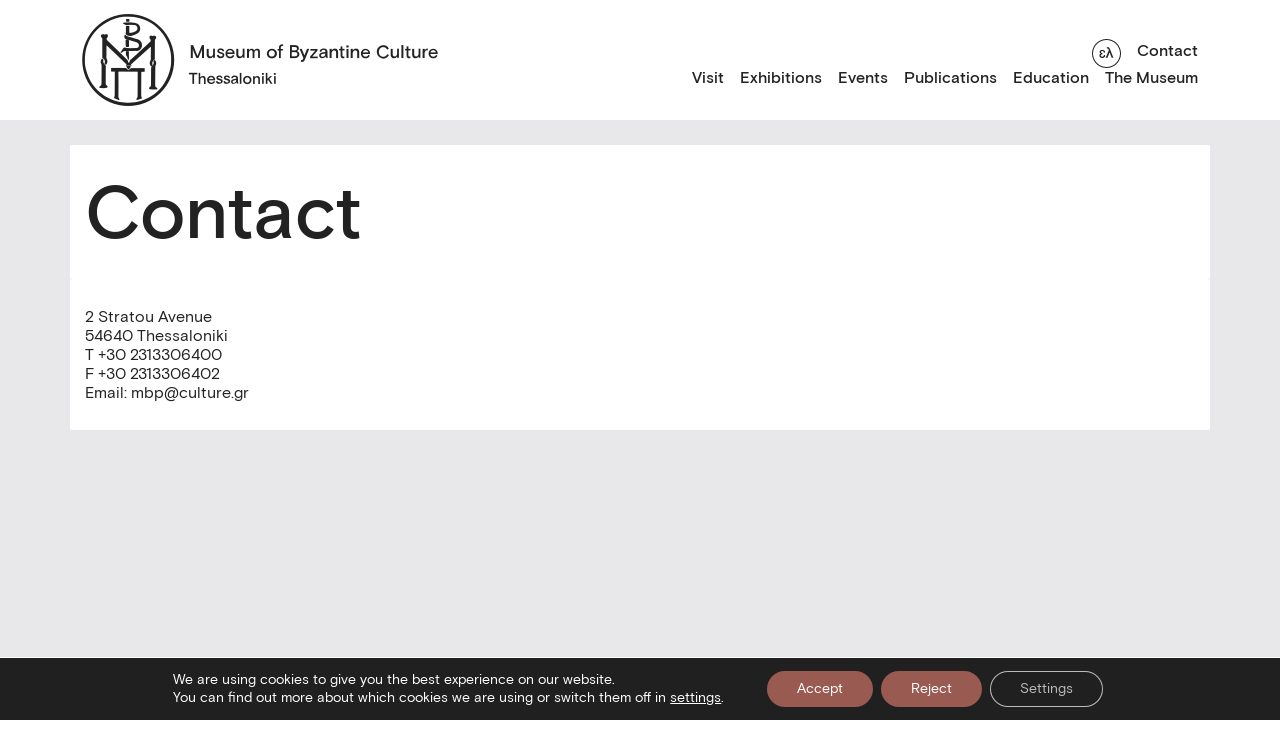

--- FILE ---
content_type: text/html; charset=utf-8
request_url: https://www.mbp.gr/en/contact/
body_size: 30736
content:
<!DOCTYPE html>
<html lang="en-US" class="scroll-style">
  <head>
  <title>
          Contact -
        Museum of Byzantine Culture Thessaloniki
  </title>
  
  
  <!-- Google Tag Manager -->

<!-- End Google Tag Manager -->
  
  <link rel="icon" type="image/png" href="https://www.mbp.gr/wp-content/themes/MuByCu/assets/images/mbp_favicon _w.svg" />
  <meta charset="UTF-8" />
<script type="text/javascript">
/* <![CDATA[ */
var gform;gform||(document.addEventListener("gform_main_scripts_loaded",function(){gform.scriptsLoaded=!0}),document.addEventListener("gform/theme/scripts_loaded",function(){gform.themeScriptsLoaded=!0}),window.addEventListener("DOMContentLoaded",function(){gform.domLoaded=!0}),gform={domLoaded:!1,scriptsLoaded:!1,themeScriptsLoaded:!1,isFormEditor:()=>"function"==typeof InitializeEditor,callIfLoaded:function(o){return!(!gform.domLoaded||!gform.scriptsLoaded||!gform.themeScriptsLoaded&&!gform.isFormEditor()||(gform.isFormEditor()&&console.warn("The use of gform.initializeOnLoaded() is deprecated in the form editor context and will be removed in Gravity Forms 3.1."),o(),0))},initializeOnLoaded:function(o){gform.callIfLoaded(o)||(document.addEventListener("gform_main_scripts_loaded",()=>{gform.scriptsLoaded=!0,gform.callIfLoaded(o)}),document.addEventListener("gform/theme/scripts_loaded",()=>{gform.themeScriptsLoaded=!0,gform.callIfLoaded(o)}),window.addEventListener("DOMContentLoaded",()=>{gform.domLoaded=!0,gform.callIfLoaded(o)}))},hooks:{action:{},filter:{}},addAction:function(o,r,e,t){gform.addHook("action",o,r,e,t)},addFilter:function(o,r,e,t){gform.addHook("filter",o,r,e,t)},doAction:function(o){gform.doHook("action",o,arguments)},applyFilters:function(o){return gform.doHook("filter",o,arguments)},removeAction:function(o,r){gform.removeHook("action",o,r)},removeFilter:function(o,r,e){gform.removeHook("filter",o,r,e)},addHook:function(o,r,e,t,n){null==gform.hooks[o][r]&&(gform.hooks[o][r]=[]);var d=gform.hooks[o][r];null==n&&(n=r+"_"+d.length),gform.hooks[o][r].push({tag:n,callable:e,priority:t=null==t?10:t})},doHook:function(r,o,e){var t;if(e=Array.prototype.slice.call(e,1),null!=gform.hooks[r][o]&&((o=gform.hooks[r][o]).sort(function(o,r){return o.priority-r.priority}),o.forEach(function(o){"function"!=typeof(t=o.callable)&&(t=window[t]),"action"==r?t.apply(null,e):e[0]=t.apply(null,e)})),"filter"==r)return e[0]},removeHook:function(o,r,t,n){var e;null!=gform.hooks[o][r]&&(e=(e=gform.hooks[o][r]).filter(function(o,r,e){return!!(null!=n&&n!=o.tag||null!=t&&t!=o.priority)}),gform.hooks[o][r]=e)}});
/* ]]> */
</script>

  <meta http-equiv="X-UA-Compatible" content="IE=edge,chrome=1" />
  <meta name="format-detection" content="telephone=no" />
  <meta name="viewport" content="width=device-width, initial-scale=1.0" />


  <link rel="pingback" href="https://www.mbp.gr/xmlrpc.php" />

  <meta charset="UTF-8" />
  <meta name="viewport" content="width=device-width, initial-scale=1" />
  <title>Homepage</title>
  <link rel="stylesheet" href="https://www.mbp.gr/wp-content/themes/MuByCu/assets/css/main.min.css" />

  <meta name='robots' content='index, follow, max-image-preview:large, max-snippet:-1, max-video-preview:-1' />
<link rel="alternate" hreflang="el" href="https://www.mbp.gr/contact-us/" />
<link rel="alternate" hreflang="en" href="https://www.mbp.gr/en/contact/" />
<link rel="alternate" hreflang="x-default" href="https://www.mbp.gr/contact-us/" />

	<!-- This site is optimized with the Yoast SEO plugin v26.7 - https://yoast.com/wordpress/plugins/seo/ -->
	<link rel="canonical" href="https://www.mbp.gr/en/contact/" />
	<meta property="og:locale" content="en_US" />
	<meta property="og:type" content="article" />
	<meta property="og:title" content="Contact -" />
	<meta property="og:url" content="https://www.mbp.gr/en/contact/" />
	<meta property="article:modified_time" content="2022-11-10T06:36:17+00:00" />
	<meta name="twitter:card" content="summary_large_image" />
	<script data-jetpack-boost="ignore" type="application/ld+json" class="yoast-schema-graph">{"@context":"https://schema.org","@graph":[{"@type":"WebPage","@id":"https://www.mbp.gr/en/contact/","url":"https://www.mbp.gr/en/contact/","name":"Contact -","isPartOf":{"@id":"https://www.mbp.gr/#website"},"datePublished":"2022-08-10T09:30:22+00:00","dateModified":"2022-11-10T06:36:17+00:00","breadcrumb":{"@id":"https://www.mbp.gr/en/contact/#breadcrumb"},"inLanguage":"en-US","potentialAction":[{"@type":"ReadAction","target":["https://www.mbp.gr/en/contact/"]}]},{"@type":"BreadcrumbList","@id":"https://www.mbp.gr/en/contact/#breadcrumb","itemListElement":[{"@type":"ListItem","position":1,"name":"Home","item":"https://www.mbp.gr/en/"},{"@type":"ListItem","position":2,"name":"Contact"}]},{"@type":"WebSite","@id":"https://www.mbp.gr/#website","url":"https://www.mbp.gr/","name":"","description":"","potentialAction":[{"@type":"SearchAction","target":{"@type":"EntryPoint","urlTemplate":"https://www.mbp.gr/?s={search_term_string}"},"query-input":{"@type":"PropertyValueSpecification","valueRequired":true,"valueName":"search_term_string"}}],"inLanguage":"en-US"}]}</script>
	<!-- / Yoast SEO plugin. -->


<link rel='dns-prefetch' href='//www.google.com' />
<link rel="alternate" title="oEmbed (JSON)" type="application/json+oembed" href="https://www.mbp.gr/en/wp-json/oembed/1.0/embed?url=https%3A%2F%2Fwww.mbp.gr%2Fen%2Fcontact%2F" />
<link rel="alternate" title="oEmbed (XML)" type="text/xml+oembed" href="https://www.mbp.gr/en/wp-json/oembed/1.0/embed?url=https%3A%2F%2Fwww.mbp.gr%2Fen%2Fcontact%2F&#038;format=xml" />
<style id='wp-img-auto-sizes-contain-inline-css' type='text/css'>
img:is([sizes=auto i],[sizes^="auto," i]){contain-intrinsic-size:3000px 1500px}
/*# sourceURL=wp-img-auto-sizes-contain-inline-css */
</style>
<style id='wp-block-paragraph-inline-css' type='text/css'>
.is-small-text{font-size:.875em}.is-regular-text{font-size:1em}.is-large-text{font-size:2.25em}.is-larger-text{font-size:3em}.has-drop-cap:not(:focus):first-letter{float:left;font-size:8.4em;font-style:normal;font-weight:100;line-height:.68;margin:.05em .1em 0 0;text-transform:uppercase}body.rtl .has-drop-cap:not(:focus):first-letter{float:none;margin-left:.1em}p.has-drop-cap.has-background{overflow:hidden}:root :where(p.has-background){padding:1.25em 2.375em}:where(p.has-text-color:not(.has-link-color)) a{color:inherit}p.has-text-align-left[style*="writing-mode:vertical-lr"],p.has-text-align-right[style*="writing-mode:vertical-rl"]{rotate:180deg}
/*# sourceURL=https://www.mbp.gr/wp-includes/blocks/paragraph/style.min.css */
</style>
<link rel='stylesheet' id='gform_basic-css' href='https://www.mbp.gr/wp-content/plugins/gravityforms/assets/css/dist/basic.min.css?ver=2.9.25' type='text/css' media='all' />
<link rel='stylesheet' id='gform_theme_components-css' href='https://www.mbp.gr/wp-content/plugins/gravityforms/assets/css/dist/theme-components.min.css?ver=2.9.25' type='text/css' media='all' />
<link rel='stylesheet' id='gform_theme-css' href='https://www.mbp.gr/wp-content/plugins/gravityforms/assets/css/dist/theme.min.css?ver=2.9.25' type='text/css' media='all' />
<style id='classic-theme-styles-inline-css' type='text/css'>
/*! This file is auto-generated */
.wp-block-button__link{color:#fff;background-color:#32373c;border-radius:9999px;box-shadow:none;text-decoration:none;padding:calc(.667em + 2px) calc(1.333em + 2px);font-size:1.125em}.wp-block-file__button{background:#32373c;color:#fff;text-decoration:none}
/*# sourceURL=/wp-includes/css/classic-themes.min.css */
</style>
<link rel='stylesheet' id='wpml-legacy-horizontal-list-0-css' href='https://www.mbp.gr/wp-content/plugins/sitepress-multilingual-cms/templates/language-switchers/legacy-list-horizontal/style.min.css?ver=1' type='text/css' media='all' />
<link rel='stylesheet' id='moove_gdpr_frontend-css' href='https://www.mbp.gr/wp-content/plugins/gdpr-cookie-compliance/dist/styles/gdpr-main-nf.css?ver=5.0.9' type='text/css' media='all' />
<style id='moove_gdpr_frontend-inline-css' type='text/css'>
				#moove_gdpr_cookie_modal .moove-gdpr-modal-content .moove-gdpr-tab-main h3.tab-title, 
				#moove_gdpr_cookie_modal .moove-gdpr-modal-content .moove-gdpr-tab-main span.tab-title,
				#moove_gdpr_cookie_modal .moove-gdpr-modal-content .moove-gdpr-modal-left-content #moove-gdpr-menu li a, 
				#moove_gdpr_cookie_modal .moove-gdpr-modal-content .moove-gdpr-modal-left-content #moove-gdpr-menu li button,
				#moove_gdpr_cookie_modal .moove-gdpr-modal-content .moove-gdpr-modal-left-content .moove-gdpr-branding-cnt a,
				#moove_gdpr_cookie_modal .moove-gdpr-modal-content .moove-gdpr-modal-footer-content .moove-gdpr-button-holder a.mgbutton, 
				#moove_gdpr_cookie_modal .moove-gdpr-modal-content .moove-gdpr-modal-footer-content .moove-gdpr-button-holder button.mgbutton,
				#moove_gdpr_cookie_modal .cookie-switch .cookie-slider:after, 
				#moove_gdpr_cookie_modal .cookie-switch .slider:after, 
				#moove_gdpr_cookie_modal .switch .cookie-slider:after, 
				#moove_gdpr_cookie_modal .switch .slider:after,
				#moove_gdpr_cookie_info_bar .moove-gdpr-info-bar-container .moove-gdpr-info-bar-content p, 
				#moove_gdpr_cookie_info_bar .moove-gdpr-info-bar-container .moove-gdpr-info-bar-content p a,
				#moove_gdpr_cookie_info_bar .moove-gdpr-info-bar-container .moove-gdpr-info-bar-content a.mgbutton, 
				#moove_gdpr_cookie_info_bar .moove-gdpr-info-bar-container .moove-gdpr-info-bar-content button.mgbutton,
				#moove_gdpr_cookie_modal .moove-gdpr-modal-content .moove-gdpr-tab-main .moove-gdpr-tab-main-content h1, 
				#moove_gdpr_cookie_modal .moove-gdpr-modal-content .moove-gdpr-tab-main .moove-gdpr-tab-main-content h2, 
				#moove_gdpr_cookie_modal .moove-gdpr-modal-content .moove-gdpr-tab-main .moove-gdpr-tab-main-content h3, 
				#moove_gdpr_cookie_modal .moove-gdpr-modal-content .moove-gdpr-tab-main .moove-gdpr-tab-main-content h4, 
				#moove_gdpr_cookie_modal .moove-gdpr-modal-content .moove-gdpr-tab-main .moove-gdpr-tab-main-content h5, 
				#moove_gdpr_cookie_modal .moove-gdpr-modal-content .moove-gdpr-tab-main .moove-gdpr-tab-main-content h6,
				#moove_gdpr_cookie_modal .moove-gdpr-modal-content.moove_gdpr_modal_theme_v2 .moove-gdpr-modal-title .tab-title,
				#moove_gdpr_cookie_modal .moove-gdpr-modal-content.moove_gdpr_modal_theme_v2 .moove-gdpr-tab-main h3.tab-title, 
				#moove_gdpr_cookie_modal .moove-gdpr-modal-content.moove_gdpr_modal_theme_v2 .moove-gdpr-tab-main span.tab-title,
				#moove_gdpr_cookie_modal .moove-gdpr-modal-content.moove_gdpr_modal_theme_v2 .moove-gdpr-branding-cnt a {
					font-weight: inherit				}
			#moove_gdpr_cookie_modal,#moove_gdpr_cookie_info_bar,.gdpr_cookie_settings_shortcode_content{font-family:inherit}#moove_gdpr_save_popup_settings_button{background-color:#373737;color:#fff}#moove_gdpr_save_popup_settings_button:hover{background-color:#000}#moove_gdpr_cookie_info_bar .moove-gdpr-info-bar-container .moove-gdpr-info-bar-content a.mgbutton,#moove_gdpr_cookie_info_bar .moove-gdpr-info-bar-container .moove-gdpr-info-bar-content button.mgbutton{background-color:#995b51}#moove_gdpr_cookie_modal .moove-gdpr-modal-content .moove-gdpr-modal-footer-content .moove-gdpr-button-holder a.mgbutton,#moove_gdpr_cookie_modal .moove-gdpr-modal-content .moove-gdpr-modal-footer-content .moove-gdpr-button-holder button.mgbutton,.gdpr_cookie_settings_shortcode_content .gdpr-shr-button.button-green{background-color:#995b51;border-color:#995b51}#moove_gdpr_cookie_modal .moove-gdpr-modal-content .moove-gdpr-modal-footer-content .moove-gdpr-button-holder a.mgbutton:hover,#moove_gdpr_cookie_modal .moove-gdpr-modal-content .moove-gdpr-modal-footer-content .moove-gdpr-button-holder button.mgbutton:hover,.gdpr_cookie_settings_shortcode_content .gdpr-shr-button.button-green:hover{background-color:#fff;color:#995b51}#moove_gdpr_cookie_modal .moove-gdpr-modal-content .moove-gdpr-modal-close i,#moove_gdpr_cookie_modal .moove-gdpr-modal-content .moove-gdpr-modal-close span.gdpr-icon{background-color:#995b51;border:1px solid #995b51}#moove_gdpr_cookie_info_bar span.moove-gdpr-infobar-allow-all.focus-g,#moove_gdpr_cookie_info_bar span.moove-gdpr-infobar-allow-all:focus,#moove_gdpr_cookie_info_bar button.moove-gdpr-infobar-allow-all.focus-g,#moove_gdpr_cookie_info_bar button.moove-gdpr-infobar-allow-all:focus,#moove_gdpr_cookie_info_bar span.moove-gdpr-infobar-reject-btn.focus-g,#moove_gdpr_cookie_info_bar span.moove-gdpr-infobar-reject-btn:focus,#moove_gdpr_cookie_info_bar button.moove-gdpr-infobar-reject-btn.focus-g,#moove_gdpr_cookie_info_bar button.moove-gdpr-infobar-reject-btn:focus,#moove_gdpr_cookie_info_bar span.change-settings-button.focus-g,#moove_gdpr_cookie_info_bar span.change-settings-button:focus,#moove_gdpr_cookie_info_bar button.change-settings-button.focus-g,#moove_gdpr_cookie_info_bar button.change-settings-button:focus{-webkit-box-shadow:0 0 1px 3px #995b51;-moz-box-shadow:0 0 1px 3px #995b51;box-shadow:0 0 1px 3px #995b51}#moove_gdpr_cookie_modal .moove-gdpr-modal-content .moove-gdpr-modal-close i:hover,#moove_gdpr_cookie_modal .moove-gdpr-modal-content .moove-gdpr-modal-close span.gdpr-icon:hover,#moove_gdpr_cookie_info_bar span[data-href]>u.change-settings-button{color:#995b51}#moove_gdpr_cookie_modal .moove-gdpr-modal-content .moove-gdpr-modal-left-content #moove-gdpr-menu li.menu-item-selected a span.gdpr-icon,#moove_gdpr_cookie_modal .moove-gdpr-modal-content .moove-gdpr-modal-left-content #moove-gdpr-menu li.menu-item-selected button span.gdpr-icon{color:inherit}#moove_gdpr_cookie_modal .moove-gdpr-modal-content .moove-gdpr-modal-left-content #moove-gdpr-menu li a span.gdpr-icon,#moove_gdpr_cookie_modal .moove-gdpr-modal-content .moove-gdpr-modal-left-content #moove-gdpr-menu li button span.gdpr-icon{color:inherit}#moove_gdpr_cookie_modal .gdpr-acc-link{line-height:0;font-size:0;color:transparent;position:absolute}#moove_gdpr_cookie_modal .moove-gdpr-modal-content .moove-gdpr-modal-close:hover i,#moove_gdpr_cookie_modal .moove-gdpr-modal-content .moove-gdpr-modal-left-content #moove-gdpr-menu li a,#moove_gdpr_cookie_modal .moove-gdpr-modal-content .moove-gdpr-modal-left-content #moove-gdpr-menu li button,#moove_gdpr_cookie_modal .moove-gdpr-modal-content .moove-gdpr-modal-left-content #moove-gdpr-menu li button i,#moove_gdpr_cookie_modal .moove-gdpr-modal-content .moove-gdpr-modal-left-content #moove-gdpr-menu li a i,#moove_gdpr_cookie_modal .moove-gdpr-modal-content .moove-gdpr-tab-main .moove-gdpr-tab-main-content a:hover,#moove_gdpr_cookie_info_bar.moove-gdpr-dark-scheme .moove-gdpr-info-bar-container .moove-gdpr-info-bar-content a.mgbutton:hover,#moove_gdpr_cookie_info_bar.moove-gdpr-dark-scheme .moove-gdpr-info-bar-container .moove-gdpr-info-bar-content button.mgbutton:hover,#moove_gdpr_cookie_info_bar.moove-gdpr-dark-scheme .moove-gdpr-info-bar-container .moove-gdpr-info-bar-content a:hover,#moove_gdpr_cookie_info_bar.moove-gdpr-dark-scheme .moove-gdpr-info-bar-container .moove-gdpr-info-bar-content button:hover,#moove_gdpr_cookie_info_bar.moove-gdpr-dark-scheme .moove-gdpr-info-bar-container .moove-gdpr-info-bar-content span.change-settings-button:hover,#moove_gdpr_cookie_info_bar.moove-gdpr-dark-scheme .moove-gdpr-info-bar-container .moove-gdpr-info-bar-content button.change-settings-button:hover,#moove_gdpr_cookie_info_bar.moove-gdpr-dark-scheme .moove-gdpr-info-bar-container .moove-gdpr-info-bar-content u.change-settings-button:hover,#moove_gdpr_cookie_info_bar span[data-href]>u.change-settings-button,#moove_gdpr_cookie_info_bar.moove-gdpr-dark-scheme .moove-gdpr-info-bar-container .moove-gdpr-info-bar-content a.mgbutton.focus-g,#moove_gdpr_cookie_info_bar.moove-gdpr-dark-scheme .moove-gdpr-info-bar-container .moove-gdpr-info-bar-content button.mgbutton.focus-g,#moove_gdpr_cookie_info_bar.moove-gdpr-dark-scheme .moove-gdpr-info-bar-container .moove-gdpr-info-bar-content a.focus-g,#moove_gdpr_cookie_info_bar.moove-gdpr-dark-scheme .moove-gdpr-info-bar-container .moove-gdpr-info-bar-content button.focus-g,#moove_gdpr_cookie_info_bar.moove-gdpr-dark-scheme .moove-gdpr-info-bar-container .moove-gdpr-info-bar-content a.mgbutton:focus,#moove_gdpr_cookie_info_bar.moove-gdpr-dark-scheme .moove-gdpr-info-bar-container .moove-gdpr-info-bar-content button.mgbutton:focus,#moove_gdpr_cookie_info_bar.moove-gdpr-dark-scheme .moove-gdpr-info-bar-container .moove-gdpr-info-bar-content a:focus,#moove_gdpr_cookie_info_bar.moove-gdpr-dark-scheme .moove-gdpr-info-bar-container .moove-gdpr-info-bar-content button:focus,#moove_gdpr_cookie_info_bar.moove-gdpr-dark-scheme .moove-gdpr-info-bar-container .moove-gdpr-info-bar-content span.change-settings-button.focus-g,span.change-settings-button:focus,button.change-settings-button.focus-g,button.change-settings-button:focus,#moove_gdpr_cookie_info_bar.moove-gdpr-dark-scheme .moove-gdpr-info-bar-container .moove-gdpr-info-bar-content u.change-settings-button.focus-g,#moove_gdpr_cookie_info_bar.moove-gdpr-dark-scheme .moove-gdpr-info-bar-container .moove-gdpr-info-bar-content u.change-settings-button:focus{color:#995b51}#moove_gdpr_cookie_modal .moove-gdpr-branding.focus-g span,#moove_gdpr_cookie_modal .moove-gdpr-modal-content .moove-gdpr-tab-main a.focus-g,#moove_gdpr_cookie_modal .moove-gdpr-modal-content .moove-gdpr-tab-main .gdpr-cd-details-toggle.focus-g{color:#995b51}#moove_gdpr_cookie_modal.gdpr_lightbox-hide{display:none}
/*# sourceURL=moove_gdpr_frontend-inline-css */
</style>








<link rel="https://api.w.org/" href="https://www.mbp.gr/en/wp-json/" /><link rel="alternate" title="JSON" type="application/json" href="https://www.mbp.gr/en/wp-json/wp/v2/pages/33121" /><link rel="EditURI" type="application/rsd+xml" title="RSD" href="https://www.mbp.gr/xmlrpc.php?rsd" />
<link rel='shortlink' href='https://www.mbp.gr/en/?p=33121' />
<meta name="generator" content="WPML ver:4.8.6 stt:1,13;" />


  <!-- Lighbox -->
  <link rel="stylesheet" href="https://cdn.jsdelivr.net/npm/glightbox/dist/css/glightbox.min.css" />

  <!-- OG tags -->
  <meta property="og:title" content="Contact" />
  <meta property="og:description" content="" />
  <meta property="og:image" content=" " />
  <meta property="og:url" content="https://www.mbp.gr/en/contact/" />
  <meta property="og:type" content="website" />
  <meta property="og:site_name" content="MBP" />
  <meta property="og:locale" content="en" />
</head>

  <body class="single">
    <!-- Google Tag Manager (noscript) -->
    <noscript>
      <iframe src="https://www.googletagmanager.com/ns.html?id=GTM-P4MV9XX" height="0" width="0" style="display:none;visibility:hidden"></iframe>
    </noscript>
    <!-- End Google Tag Manager (noscript) -->

    <header class="main-header">
  <div class="container-md">
    <div class="row remove-row-bottom">
      <h1 class="main-logo col-4">
        <a href="https://www.mbp.gr/en/">
          <img src="https://www.mbp.gr/wp-content/themes/MuByCu/assets/images/logo.png" alt="Museum Logo" id="logo" />
          <img src="https://www.mbp.gr/wp-content/themes/MuByCu/assets/images/logo-english.png" alt="Museum Logo English" id="logo-english" />
          <img src="https://www.mbp.gr/wp-content/themes/MuByCu/assets/images/logo-simple.png" alt="Museum Logo" id="logo-simple" loading="eager" />
        </a>
      </h1>

      <div class="burger-button">
        <button type="button"><img src="https://www.mbp.gr/wp-content/themes/MuByCu/assets/images/burger.png" alt="burger button"  /></button>
      </div>

      <div class="navigation-menu col-8">
        <nav class="main-nav">
    <ul>
                    <li >
                <a href="https://www.mbp.gr/en/visit/">Visit</a>
                            </li>
                    <li  class="parent-menu-item" >
                <a href="http://www.mbp.gr/">Exhibitions</a>
                                    <div class="submenu">
								<button class="mobile-menu-arrow" alt="Mobile menu arrow">
									<a>
										<svg id="arrow_left_46_26" width="45.971" height="25.707" viewbox="0 0 45.971 25.707" aria-hidden="true">
	<title>mobile menu arrow</title>
	<g transform="translate(-14056.559 -2189.638)">
		<g>
			<line x1="44.556" transform="translate(14057.973 2202.492)" fill="none" stroke="#222" stroke-width="2"/>
			<path d="M14070.119,2214.638l-12.146-12.146,12.146-12.146" fill="none" stroke="#222" stroke-width="2"/>
		</g>
	</g>
</svg>
									</a>
								</button>
								<div class="submenu-title" aria-hidden="true">Exhibitions</div>
								<ul>
                                                                     <li>
										<a href="https://www.mbp.gr/en/exhibitiontype/periodikes-ektheseis-en/">Temporary Εxhibitions</a>
									</li>
                                                                     <li>
										<a href="https://www.mbp.gr/en/permanentexhibitions/">Permanent Exhibitions</a>
									</li>
                                                                     <li>
										<a href="https://www.mbp.gr/en/exhibitiontype/traveling-exhibitions/">Traveling Exhibitions</a>
									</li>
                                                                     <li>
										<a href="https://www.mbp.gr/en/exhibitiontype/exhibits-lending/">Lending Exhibitions</a>
									</li>
                                 								</ul>
								<button class="close-submenu" alt="close sub menu">
									<svg id="close_x_25" fill="#ffffff" viewbox="0 0 50 50" width="25px" height="25px" aria-hidden="true">
	<title>Close submenu</title>
	<path d="M 9.15625 6.3125 L 6.3125 9.15625 L 22.15625 25 L 6.21875 40.96875 L 9.03125 43.78125 L 25 27.84375 L 40.9375 43.78125 L 43.78125 40.9375 L 27.84375 25 L 43.6875 9.15625 L 40.84375 6.3125 L 25 22.15625 Z"/>
</svg>
								</button>
							</div>
                            </li>
                    <li >
                <a href="http://www.mbp.gr/en/news-category/ekdiloseis-en/">Events</a>
                            </li>
                    <li >
                <a href="https://www.mbp.gr/en/publications/">Publications</a>
                            </li>
                    <li  class="parent-menu-item" >
                <a href="http://www.mbp.gr/">Education</a>
                                    <div class="submenu">
								<button class="mobile-menu-arrow" alt="Mobile menu arrow">
									<a>
										<svg id="arrow_left_46_26" width="45.971" height="25.707" viewbox="0 0 45.971 25.707" aria-hidden="true">
	<title>mobile menu arrow</title>
	<g transform="translate(-14056.559 -2189.638)">
		<g>
			<line x1="44.556" transform="translate(14057.973 2202.492)" fill="none" stroke="#222" stroke-width="2"/>
			<path d="M14070.119,2214.638l-12.146-12.146,12.146-12.146" fill="none" stroke="#222" stroke-width="2"/>
		</g>
	</g>
</svg>
									</a>
								</button>
								<div class="submenu-title" aria-hidden="true">Education</div>
								<ul>
                                                                     <li>
										<a href="https://www.mbp.gr/en/education/?programyear=all&ept=draseis">Educational activities</a>
									</li>
                                                                     <li>
										<a href="https://www.mbp.gr/en/plan-your-visit/">Plan your visit</a>
									</li>
                                                                     <li>
										<a href="https://www.mbp.gr/en/educational-material/">Booklets</a>
									</li>
                                                                     <li>
										<a href="https://www.mbp.gr/en/game">Games</a>
									</li>
                                                                     <li>
										<a href="https://www.mbp.gr/en/news-category/educational_activities/">Educational news</a>
									</li>
                                                                     <li>
										<a href="https://www.mbp.gr/en/your-space/">Your Activities</a>
									</li>
                                                                     <li>
										<a href="https://www.mbp.gr/en/sponsors/">Sponsors</a>
									</li>
                                 								</ul>
								<button class="close-submenu" alt="close sub menu">
									<svg id="close_x_25" fill="#ffffff" viewbox="0 0 50 50" width="25px" height="25px" aria-hidden="true">
	<title>Close submenu</title>
	<path d="M 9.15625 6.3125 L 6.3125 9.15625 L 22.15625 25 L 6.21875 40.96875 L 9.03125 43.78125 L 25 27.84375 L 40.9375 43.78125 L 43.78125 40.9375 L 27.84375 25 L 43.6875 9.15625 L 40.84375 6.3125 L 25 22.15625 Z"/>
</svg>
								</button>
							</div>
                            </li>
                    <li  class="parent-menu-item" >
                <a href="http://www.mbp.gr/">The Museum</a>
                                    <div class="submenu">
								<button class="mobile-menu-arrow" alt="Mobile menu arrow">
									<a>
										<svg id="arrow_left_46_26" width="45.971" height="25.707" viewbox="0 0 45.971 25.707" aria-hidden="true">
	<title>mobile menu arrow</title>
	<g transform="translate(-14056.559 -2189.638)">
		<g>
			<line x1="44.556" transform="translate(14057.973 2202.492)" fill="none" stroke="#222" stroke-width="2"/>
			<path d="M14070.119,2214.638l-12.146-12.146,12.146-12.146" fill="none" stroke="#222" stroke-width="2"/>
		</g>
	</g>
</svg>
									</a>
								</button>
								<div class="submenu-title" aria-hidden="true">The Museum</div>
								<ul>
                                                                     <li>
										<a href="https://www.mbp.gr/en/istoria/">History</a>
									</li>
                                                                     <li>
										<a href="https://www.mbp.gr/en/oi-anthropoi/">Staff</a>
									</li>
                                                                     <li>
										<a href="https://www.mbp.gr/en/ktirio-choroi/">The building &#038; spaces</a>
									</li>
                                                                     <li>
										<a href="https://www.mbp.gr/en/collections/">Collections</a>
									</li>
                                                                     <li>
										<a href="https://www.mbp.gr/en/ergastiria/">Workshops</a>
									</li>
                                                                     <li>
										<a href="https://www.mbp.gr/en/somateio-filon-chorigoi/">Association of Friends</a>
									</li>
                                                                     <li>
										<a href="https://www.mbp.gr/en/dorites-chorigoi/">Donors – Sponsors</a>
									</li>
                                                                     <li>
										<a href="https://www.mbp.gr/en/awards/">Awards</a>
									</li>
                                                                     <li>
										<a href="http://www.mbp.gr/en/news-category/news/">News</a>
									</li>
                                 								</ul>
								<button class="close-submenu" alt="close sub menu">
									<svg id="close_x_25" fill="#ffffff" viewbox="0 0 50 50" width="25px" height="25px" aria-hidden="true">
	<title>Close submenu</title>
	<path d="M 9.15625 6.3125 L 6.3125 9.15625 L 22.15625 25 L 6.21875 40.96875 L 9.03125 43.78125 L 25 27.84375 L 40.9375 43.78125 L 43.78125 40.9375 L 27.84375 25 L 43.6875 9.15625 L 40.84375 6.3125 L 25 22.15625 Z"/>
</svg>
								</button>
							</div>
                            </li>
            </ul>

</nav>
        <div class="secondary-nav">
  <ul>
    <li>
                                  <a href="https://www.mbp.gr/contact-us/" class="toggle-language" aria-label="Toggle language"><svg id="toggle_language_en" width="42" height="42" viewBox="0 0 29 29" aria-hidden="true">
<title>Toggle Language Button</title>
  <circle class="st0" cx="14.5" cy="14.5" r="14" fill="#FFF" />
  <path class="st1" d="M14.5 1C21.9 1 28 7.1 28 14.5S21.9 28 14.5 28 1 21.9 1 14.5 7.1 1 14.5 1m0-1C6.5 0 0 6.5 0 14.5S6.5 29 14.5 29 29 22.5 29 14.5 22.5 0 14.5 0z" fill="#222" />
  <g>
    <path class="st1" d="M7.9 18.4c-.6-.3-1-.8-1.4-1.4-.3-.6-.5-1.3-.5-2 0-.8.2-1.4.5-2 .3-.6.8-1.1 1.4-1.4s1.3-.6 2-.6 1.3.2 1.9.5c.5.3 1 .8 1.3 1.3.3.6.5 1.2.5 1.9v.5H7.5c0 .7.3 1.2.7 1.6.4.4 1 .6 1.6.6.5 0 1-.1 1.4-.4.4-.3.7-.6.9-1.1l1.1.7c-.4.7-.8 1.3-1.4 1.6-.6.4-1.2.5-2.1.5-.6.2-1.2 0-1.8-.3zm4.1-4.3c-.1-.6-.3-1-.7-1.3-.4-.3-.9-.5-1.5-.5s-1 .2-1.5.5c-.4.3-.7.8-.8 1.3H12zM15.1 11.2h1.6v1.3c.3-.5.6-.8 1.1-1.1s.9-.4 1.5-.4c.8 0 1.4.2 1.9.7s.7 1.1.7 1.9v5.1h-1.6v-4.5c0-.5-.1-1-.4-1.3-.3-.3-.7-.5-1.2-.5-.4 0-.7.1-1 .3s-.5.5-.7.8-.3.7-.3 1.2v3.9h-1.6v-7.4z" fill="#222" />
  </g>
</svg>

<svg id="toggle_language_el" width="42" height="42" viewBox="0 0 29 29">
  <circle class="st0" cx="14.5" cy="14.5" r="14" fill="#FFF" />
  <path class="st1" d="M14.5 1C21.9 1 28 7.1 28 14.5S21.9 28 14.5 28 1 21.9 1 14.5 7.1 1 14.5 1m0-1C6.5 0 0 6.5 0 14.5S6.5 29 14.5 29 29 22.5 29 14.5 22.5 0 14.5 0z" fill="#222" />
  <g>
    <path class="st1" d="M8.7 18.6c-.4-.2-.8-.5-1-.9-.2-.4-.3-.7-.3-1.2s.1-.9.4-1.2c.3-.3.6-.5 1-.7-.3-.2-.6-.4-.9-.7-.2-.3-.3-.6-.3-1s.1-.7.3-1c.2-.3.5-.5.9-.7s1-.2 1.5-.2c.8 0 1.5.2 2 .5.5.4.7.8.7 1.4 0 .3-.1.5-.2.8l-1.2-.5v-.3c0-.3-.1-.5-.4-.7s-.6-.2-.9-.2c-.4 0-.7.1-.9.3s-.4.5-.4.8c0 .3.1.6.4.8.3.2.7.3 1.2.3v1.1c-.5 0-1 .1-1.3.3-.3.2-.5.5-.5.9s.1.7.4.9c.3.2.6.3 1.1.3.4 0 .7-.1 1-.3.3-.2.4-.5.4-.8 0-.1 0-.3-.1-.4l1.3-.4c.2.3.2.5.2.9 0 .7-.3 1.3-.8 1.7-.5.4-1.2.6-2.1.6-.5-.1-1.1-.2-1.5-.4zM16.9 11.2l-.4-.9c-.2-.5-.5-.8-.9-.8-.2 0-.4 0-.6.2l-.3-1.4c.3-.1.6-.2.9-.2.5 0 1 .1 1.3.4.4.3.6.7.9 1.3l3.6 8.9h-1.7l-2.1-5.3-2.1 5.3h-1.8l3.2-7.5z" fill="#222" />
  </g>
</svg>
</a>
          </li>
          <li>
        <a href="https://www.mbp.gr/en/contact/">Contact</a>
      </li>
      </ul>
</div>
      </div>
    </div>
  </div>
</header>
    	<div class="main-wrapper">
  
		<section class="single-items container-fluid">
     
      <div class="single-item special-item container-md title">
          <div class="single-item-main-title set-news-title-width">
              <h1>Contact</h1>
          </div>
      </div>
				
<div class="single-item  container-md form">
   

<p>2 Stratou Avenue<br>54640 Thessaloniki<br>T  +30 2313306400<br>F  +30 2313306402<br>Email: <a href="mailto:mbp@culture.gr">mbp@culture.gr</a></p>


 </div>


<div class="single-item image-item container-md map">
  <iframe src="https://www.google.com/maps/embed?pb=!1m18!1m12!1m3!1d3028.2694263010153!2d22.9529557147697!3d40.623939850936225!2m3!1f0!2f0!3f0!3m2!1i1024!2i768!4f13.1!3m3!1m2!1s0x14a838e322993ebf%3A0xce288930af2582d5!2zzpzOv8-Fz4POtc6vzr8gzpLPhc62zrHOvc-EzrnOvc6_z40gzqDOv867zrnPhM65z4POvM6_z40!5e0!3m2!1sel!2sgr!4v1664192177768!5m2!1sel!2sgr" width="600" height="450" style="border:0;" allowfullscreen="" loading="lazy" referrerpolicy="no-referrer-when-downgrade"></iframe>
 </div>

 <style>
 .map {

   background-color:transparent !important;
 }
 .map iframe{
  width:100%;
  height: 600px;
 }
 </style>

  <div class="single-item container-md form">
          <script data-jetpack-boost="ignore" type="text/javascript">
/* <![CDATA[ */

/* ]]> */
</script>

                <div class='gf_browser_chrome gform_wrapper gravity-theme gform-theme--no-framework' data-form-theme='gravity-theme' data-form-index='0' id='gform_wrapper_2' ><div id='gf_2' class='gform_anchor' tabindex='-1'></div><form method='post' enctype='multipart/form-data' target='gform_ajax_frame_2' id='gform_2'  action='/en/contact/#gf_2' data-formid='2' novalidate>
                        <div class='gform-body gform_body'><div id='gform_fields_2' class='gform_fields top_label form_sublabel_below description_below validation_below'><div id="field_2_6" class="gfield gfield--type-honeypot gform_validation_container field_sublabel_below gfield--has-description field_description_below field_validation_below gfield_visibility_visible"  ><label class='gfield_label gform-field-label' for='input_2_6'>Company</label><div class='ginput_container'><input name='input_6' id='input_2_6' type='text' value='' autocomplete='new-password'/></div><div class='gfield_description' id='gfield_description_2_6'>This field is for validation purposes and should be left unchanged.</div></div><div id="field_2_1" class="gfield gfield--type-text field_sublabel_below gfield--no-description field_description_below field_validation_below gfield_visibility_visible"  ><label class='gfield_label gform-field-label' for='input_2_1'>Name</label><div class='ginput_container ginput_container_text'><input name='input_1' id='input_2_1' type='text' value='' class='large'    placeholder='Name'  aria-invalid="false"   /></div></div><div id="field_2_3" class="gfield gfield--type-email gfield--width-full field_sublabel_below gfield--no-description field_description_below field_validation_below gfield_visibility_visible"  ><label class='gfield_label gform-field-label' for='input_2_3'>Email</label><div class='ginput_container ginput_container_email'>
                            <input name='input_3' id='input_2_3' type='email' value='' class='large'   placeholder='Email'  aria-invalid="false"  />
                        </div></div><div id="field_2_5" class="gfield gfield--type-textarea gfield--width-full field_sublabel_below gfield--no-description field_description_below field_validation_below gfield_visibility_visible"  ><label class='gfield_label gform-field-label' for='input_2_5'>Your Message</label><div class='ginput_container ginput_container_textarea'><textarea name='input_5' id='input_2_5' class='textarea large'    placeholder='Your Message'  aria-invalid="false"   rows='10' cols='50'></textarea></div></div><div id="field_2_4" class="gfield gfield--type-captcha gfield--width-full field_sublabel_below gfield--no-description field_description_below hidden_label field_validation_below gfield_visibility_visible"  ><label class='gfield_label gform-field-label' for='input_2_4'>CAPTCHA</label><div id='input_2_4' class='ginput_container ginput_recaptcha' data-sitekey='6LdAbJMjAAAAAARjtoYJZTt3hRdMnjqQV-bfJb2C'  data-theme='light' data-tabindex='0'  data-badge=''></div></div></div></div>
        <div class='gform-footer gform_footer top_label'> <input type='submit' id='gform_submit_button_2' class='gform_button button' onclick='gform.submission.handleButtonClick(this);' data-submission-type='submit' value='Submit'  /> <input type='hidden' name='gform_ajax' value='form_id=2&amp;title=&amp;description=&amp;tabindex=0&amp;theme=gravity-theme&amp;styles=[]&amp;hash=fc8df2619b6fd29120e9dab2278af3e0' />
            <input type='hidden' class='gform_hidden' name='gform_submission_method' data-js='gform_submission_method_2' value='iframe' />
            <input type='hidden' class='gform_hidden' name='gform_theme' data-js='gform_theme_2' id='gform_theme_2' value='gravity-theme' />
            <input type='hidden' class='gform_hidden' name='gform_style_settings' data-js='gform_style_settings_2' id='gform_style_settings_2' value='[]' />
            <input type='hidden' class='gform_hidden' name='is_submit_2' value='1' />
            <input type='hidden' class='gform_hidden' name='gform_submit' value='2' />
            
            <input type='hidden' class='gform_hidden' name='gform_unique_id' value='' />
            <input type='hidden' class='gform_hidden' name='state_2' value='WyJbXSIsIjI2YmY1ZDcwMTgzNWViNTNjMWMzYjljZGE1ODg2MDFjIl0=' />
            <input type='hidden' autocomplete='off' class='gform_hidden' name='gform_target_page_number_2' id='gform_target_page_number_2' value='0' />
            <input type='hidden' autocomplete='off' class='gform_hidden' name='gform_source_page_number_2' id='gform_source_page_number_2' value='1' />
            <input type='hidden' name='gform_field_values' value='' />
            
        </div>
                        </form>
                        </div>
		                <iframe style='display:none;width:0px;height:0px;' src='about:blank' name='gform_ajax_frame_2' id='gform_ajax_frame_2' title='This iframe contains the logic required to handle Ajax powered Gravity Forms.'></iframe>
		                <script data-jetpack-boost="ignore" type="text/javascript">
/* <![CDATA[ */
 gform.initializeOnLoaded( function() {gformInitSpinner( 2, 'https://www.mbp.gr/wp-content/plugins/gravityforms/images/spinner.svg', true );jQuery('#gform_ajax_frame_2').on('load',function(){var contents = jQuery(this).contents().find('*').html();var is_postback = contents.indexOf('GF_AJAX_POSTBACK') >= 0;if(!is_postback){return;}var form_content = jQuery(this).contents().find('#gform_wrapper_2');var is_confirmation = jQuery(this).contents().find('#gform_confirmation_wrapper_2').length > 0;var is_redirect = contents.indexOf('gformRedirect(){') >= 0;var is_form = form_content.length > 0 && ! is_redirect && ! is_confirmation;var mt = parseInt(jQuery('html').css('margin-top'), 10) + parseInt(jQuery('body').css('margin-top'), 10) + 100;if(is_form){jQuery('#gform_wrapper_2').html(form_content.html());if(form_content.hasClass('gform_validation_error')){jQuery('#gform_wrapper_2').addClass('gform_validation_error');} else {jQuery('#gform_wrapper_2').removeClass('gform_validation_error');}setTimeout( function() { /* delay the scroll by 50 milliseconds to fix a bug in chrome */ jQuery(document).scrollTop(jQuery('#gform_wrapper_2').offset().top - mt); }, 50 );if(window['gformInitDatepicker']) {gformInitDatepicker();}if(window['gformInitPriceFields']) {gformInitPriceFields();}var current_page = jQuery('#gform_source_page_number_2').val();gformInitSpinner( 2, 'https://www.mbp.gr/wp-content/plugins/gravityforms/images/spinner.svg', true );jQuery(document).trigger('gform_page_loaded', [2, current_page]);window['gf_submitting_2'] = false;}else if(!is_redirect){var confirmation_content = jQuery(this).contents().find('.GF_AJAX_POSTBACK').html();if(!confirmation_content){confirmation_content = contents;}jQuery('#gform_wrapper_2').replaceWith(confirmation_content);jQuery(document).scrollTop(jQuery('#gf_2').offset().top - mt);jQuery(document).trigger('gform_confirmation_loaded', [2]);window['gf_submitting_2'] = false;wp.a11y.speak(jQuery('#gform_confirmation_message_2').text());}else{jQuery('#gform_2').append(contents);if(window['gformRedirect']) {gformRedirect();}}jQuery(document).trigger("gform_pre_post_render", [{ formId: "2", currentPage: "current_page", abort: function() { this.preventDefault(); } }]);        if (event && event.defaultPrevented) {                return;        }        const gformWrapperDiv = document.getElementById( "gform_wrapper_2" );        if ( gformWrapperDiv ) {            const visibilitySpan = document.createElement( "span" );            visibilitySpan.id = "gform_visibility_test_2";            gformWrapperDiv.insertAdjacentElement( "afterend", visibilitySpan );        }        const visibilityTestDiv = document.getElementById( "gform_visibility_test_2" );        let postRenderFired = false;        function triggerPostRender() {            if ( postRenderFired ) {                return;            }            postRenderFired = true;            gform.core.triggerPostRenderEvents( 2, current_page );            if ( visibilityTestDiv ) {                visibilityTestDiv.parentNode.removeChild( visibilityTestDiv );            }        }        function debounce( func, wait, immediate ) {            var timeout;            return function() {                var context = this, args = arguments;                var later = function() {                    timeout = null;                    if ( !immediate ) func.apply( context, args );                };                var callNow = immediate && !timeout;                clearTimeout( timeout );                timeout = setTimeout( later, wait );                if ( callNow ) func.apply( context, args );            };        }        const debouncedTriggerPostRender = debounce( function() {            triggerPostRender();        }, 200 );        if ( visibilityTestDiv && visibilityTestDiv.offsetParent === null ) {            const observer = new MutationObserver( ( mutations ) => {                mutations.forEach( ( mutation ) => {                    if ( mutation.type === 'attributes' && visibilityTestDiv.offsetParent !== null ) {                        debouncedTriggerPostRender();                        observer.disconnect();                    }                });            });            observer.observe( document.body, {                attributes: true,                childList: false,                subtree: true,                attributeFilter: [ 'style', 'class' ],            });        } else {            triggerPostRender();        }    } );} ); 
/* ]]> */
</script>

      </div>
<style>
  .form {
  }
</style>


		</section>
	</div>
    <footer>
  <div class="footer-text container-md">
    <div class="split-column-first-breakpoint-item-1 split-column-second-breakpoint-container">
      <div class="footer-item split-column-second-breakpoint">
        <div class="footer-item-header">
          <h3>Contact</h3>
        </div>
        <div class="footer-item-content">
        <ul>
<li><a href="https://www.google.com/maps/place/Museum+of+Byzantine+Culture/@40.6239399,22.9529557,17z/data=!3m1!4b1!4m5!3m4!1s0x14a838e322993ebf:0xce288930af2582d5!8m2!3d40.6239647!4d22.9552141" target="_blank" rel="noopener">Stratou Avenue 2<br />
54640 Thessaloniki</a></li>
<li>T <a href="tel:+302313306400">+30 2313306400</a></li>
<li>F <a href="tel:+302313306402">+302313306402</a></li>
<li>E <a href="mailto:mbp@culture.gr">mbp@culture.gr</a></li>
</ul>

        </div>
      </div>

      <div class="footer-item split-column-second-breakpoint">
  <div class="footer-item-header">
    <h3>Information</h3>
  </div>
  <div class="footer-item-content">
    <ul>
              <li>
          <a href="https://www.mbp.gr/en/visit/">Visit</a>
        </li>
              <li>
          <a href="https://www.mbp.gr/en/conditions-of-use/">Conditions of use</a>
        </li>
              <li>
          <a href="https://www.mbp.gr/en/politiki-cookies/">Cookies Policy</a>
        </li>
              <li>
          <a href="https://www.mbp.gr/en/privacy-policy/">Privacy policy</a>
        </li>
          </ul>
  </div>
</div>

      <div class="footer-item split-column-second-breakpoint">
  <div class="footer-item-header">
    <h3>Social</h3>
  </div>
  <div class="footer-item-content">
    <ul>
              <li>
          <a href="https://www.facebook.com/mbp.thess">Facebook</a>
        </li>
              <li>
          <a href="https://twitter.com/MBP_Thess">Twitter</a>
        </li>
              <li>
          <a href="https://www.instagram.com/museumofbyzantineculture/">Instagram</a>
        </li>
              <li>
          <a href="https://www.youtube.com/user/MuseumByzantineCultu">YouTube</a>
        </li>
              <li>
          <a href="https://www.lpth.gr">White Tower</a>
        </li>
          </ul>
  </div>
</div>
	  
	  	              <div class="accessibility">
				 					
					<a href="/en/accessibility-statement">
									
                    <div class="icon">
                        <svg width="100%" height="100%" viewBox="0 0 123 123" version="1.1" xmlns="http://www.w3.org/2000/svg" xmlns:xlink="http://www.w3.org/1999/xlink" xml:space="preserve" xmlns:serif="http://www.serif.com/" style="fill-rule:evenodd;clip-rule:evenodd;stroke-linejoin:round;stroke-miterlimit:2;">
                            <path d="M61.44,0C61.446,-0 61.452,-0 61.458,-0C95.174,-0 122.918,27.744 122.918,61.46C122.918,95.176 95.174,122.92 61.458,122.92C27.742,122.92 -0.002,95.176 -0.002,61.46C-0.002,45.165 6.478,29.522 18,18C29.501,6.46 45.147,-0.023 61.44,-0ZM61.05,74.18L52.1,98.91C51.656,100.161 50.725,101.182 49.52,101.74C48.856,102.051 48.131,102.213 47.397,102.213C44.655,102.213 42.397,99.956 42.397,97.213C42.397,96.629 42.5,96.049 42.7,95.5L48.94,78.22C49.435,76.92 49.826,75.582 50.11,74.22C50.362,72.837 50.542,71.442 50.65,70.04C50.89,67.51 51.06,64.77 51.19,62.14C51.32,59.51 51.41,56.96 51.48,54.85C51.57,52.22 50.86,52.05 48.75,51.55L48.31,51.45L30.31,48.06C29.003,47.829 27.84,47.088 27.08,46C26.51,45.168 26.204,44.182 26.204,43.174C26.204,40.431 28.462,38.174 31.204,38.174C31.515,38.174 31.825,38.203 32.13,38.26L51.47,41.89C52.24,41.96 52.99,42.05 53.78,42.14C56.16,42.466 58.558,42.643 60.96,42.67C63.95,42.612 66.935,42.388 69.9,42C70.8,41.9 71.65,41.79 72.5,41.71L90.75,38.29C92.044,38.022 93.393,38.277 94.5,39C95.873,39.929 96.698,41.483 96.698,43.141C96.698,44.163 96.384,45.161 95.8,46C95.05,47.095 93.895,47.847 92.59,48.09L75.15,51.37C74.57,51.5 74.05,51.59 73.59,51.66C71.77,51.97 70.87,52.13 70.98,54.72C71.06,56.61 71.29,58.87 71.59,61.23C71.94,64 72.4,66.94 72.88,69.63C73.19,71.4 73.48,72.82 73.88,74.18C74.28,75.54 74.67,76.93 75.27,78.6L81.38,95.5C81.58,96.049 81.683,96.629 81.683,97.213C81.683,99.956 79.425,102.213 76.683,102.213C75.949,102.213 75.224,102.051 74.56,101.74C73.355,101.182 72.424,100.161 71.98,98.91L63,74.23L62,72.4L61,74.18L61.05,74.18ZM61.44,20.66C61.443,20.66 61.445,20.66 61.448,20.66C66.292,20.66 70.278,24.646 70.278,29.49C70.278,34.334 66.292,38.32 61.448,38.32C56.604,38.32 52.618,34.334 52.618,29.49C52.618,27.151 53.547,24.905 55.2,23.25C56.851,21.591 59.099,20.658 61.44,20.66ZM97.79,25.09C88.146,15.414 75.032,9.969 61.37,9.969C33.162,9.969 9.95,33.181 9.95,61.389C9.95,89.597 33.162,112.809 61.37,112.809C89.559,112.809 112.762,89.629 112.79,61.44C112.82,47.817 107.419,34.728 97.79,25.09Z" style="fill:white;fill-rule:nonzero;"/>
                        </svg>
                    </div>
                    <div class="accessibility-text">
					Accessibility statement
					</div>
                </a>
            </div>
	  
    </div>
    
    <div class="footer-ruler"></div>

    <div class="footer-item-newsletter split-column-first-breakpoint-item-2">
      <div class="footer-item-header">
        <h3>Newsletter Signup</h3>
      </div>
      <div class="footer-item-newsletter-form">
        <form action="https://mbp.us10.list-manage.com/subscribe/post?u=55cf575774c282fd95c8f0353&amp;id=d1bb069978&amp;f_id=004b36e2f0" method="post" id="mc-embedded-subscribe-form" name="mc-embedded-subscribe-form" class="validate" target="_blank" novalidate>
          <div class="footer-newsletter-email-field">
            <input type="email" name="EMAIL" class="required email" id="mce-EMAIL" title="type your email" required placeholder="Your email" />
          </div>
          <div class="footer-newsletter-submit-field">
            <input type="submit" value=" Submit" />
          </div>
        </form>
      </div>
      <div class="footer-item-header">
        <h3>Search</h3>
      </div>
      <div class="footer-item-search-form">
        <form role="search" method="get" id="searchform" class="searchform" action="https://www.mbp.gr/">
          <div class="footer-search-field">
            
  
            <input type="text" value="" name="s" id="s" title="type search terms" required placeholder="Type here" />
          </div>
          <div class="footer-search-submit-field">
            <input type="submit" value="" title="submit search terms"/>
          </div>
        </form>
      </div>
      <div class="footer-copyright">
        <p>&copy; 2022 Museum of Byzantine Culture<br />Powered by <a href="/syntelestes">Space A.E. & Radiant A.E.</a></p>
      </div>
    </div>
  </div>

  <div class="footer-logos-wrapper">
    <div class="footer-logos container-md">
      	  			<div class="single-logo">
				
          		  				<a href="http://www.mbp.gr/el/%CE%B2%CF%81%CE%B1%CE%B2%CE%B5%CF%8D%CF%83%CE%B5%CE%B9%CF%82" target="_blank"><img src="https://www.mbp.gr/wp-content/uploads/2022/09/footer_logo_01.png" alt="" /></a>
			                  </div>
       
      	  			<div class="single-logo">
				
          		  				<a href="https://www.tripadvisor.com.gr/Attraction_Review-g189473-d243217-Reviews-Museum_of_Byzantine_Culture-Thessaloniki_Thessaloniki_Region_Central_Macedonia.html" target="_blank"><img src="https://www.mbp.gr/wp-content/uploads/2022/09/footer_logo_02.jpg" alt="" /></a>
			                  </div>
       
      	  			<div class="single-logo">
				
          		  				<a href="https://www.tripexpert.com/" target="_blank"><img src="https://www.mbp.gr/wp-content/uploads/2022/09/footer_logo_03.png" alt="" /></a>
			                  </div>
       
      	  			<div class="single-logo">
				
          		  				<a href="https://thessaloniki.travel/" target="_blank"><img src="https://www.mbp.gr/wp-content/uploads/2022/09/footer_logo_04.png" alt="" /></a>
			                  </div>
       
      	  			<div class="single-logo">
				
          		  				<a href="https://www.tap.gr/tapadb/" target="_blank"><img src="https://www.mbp.gr/wp-content/uploads/2022/09/footer_logo_05.png" alt="" /></a>
			                  </div>
       
      	  	        <div class="single-logo special">
				
          		  	            <a href="https://www.culture.gov.gr/el/SitePages/default.aspx"><img src="https://www.mbp.gr/wp-content/uploads/2022/09/footer_logo_06.png" alt="" /></a>
			                  </div>
       
          </div>
  </div>

  <div class="espa-banner">
         <a href="/en/syntelestes" target="_blank">
     
      <img src="https://www.mbp.gr/wp-content/themes/MuByCu/assets/images/banner-espa.png" alt="ESPA banner" />
    </a>    
  </div>

  <div class="overlay"></div>
</footer>
    








	<!--copyscapeskip-->
	<aside id="moove_gdpr_cookie_info_bar" class="moove-gdpr-info-bar-hidden moove-gdpr-align-center moove-gdpr-dark-scheme gdpr_infobar_postion_bottom" aria-label="GDPR Cookie Banner" style="display: none;">
	<div class="moove-gdpr-info-bar-container">
		<div class="moove-gdpr-info-bar-content">
		
<div class="moove-gdpr-cookie-notice">
  <p>We are using cookies to give you the best experience on our website.</p><p>You can find out more about which cookies we are using or switch them off in <button  aria-haspopup="true" data-href="#moove_gdpr_cookie_modal" class="change-settings-button">settings</button>.</p></div>
<!--  .moove-gdpr-cookie-notice -->
		
<div class="moove-gdpr-button-holder">
			<button class="mgbutton moove-gdpr-infobar-allow-all gdpr-fbo-0" aria-label="Accept" >Accept</button>
						<button class="mgbutton moove-gdpr-infobar-reject-btn gdpr-fbo-1 "  aria-label="Reject">Reject</button>
							<button class="mgbutton moove-gdpr-infobar-settings-btn change-settings-button gdpr-fbo-2" aria-haspopup="true" data-href="#moove_gdpr_cookie_modal"  aria-label="Settings">Settings</button>
			</div>
<!--  .button-container -->
		</div>
		<!-- moove-gdpr-info-bar-content -->
	</div>
	<!-- moove-gdpr-info-bar-container -->
	</aside>
	<!-- #moove_gdpr_cookie_info_bar -->
	<!--/copyscapeskip-->
<style id='global-styles-inline-css' type='text/css'>
:root{--wp--preset--aspect-ratio--square: 1;--wp--preset--aspect-ratio--4-3: 4/3;--wp--preset--aspect-ratio--3-4: 3/4;--wp--preset--aspect-ratio--3-2: 3/2;--wp--preset--aspect-ratio--2-3: 2/3;--wp--preset--aspect-ratio--16-9: 16/9;--wp--preset--aspect-ratio--9-16: 9/16;--wp--preset--color--black: #000000;--wp--preset--color--cyan-bluish-gray: #abb8c3;--wp--preset--color--white: #ffffff;--wp--preset--color--pale-pink: #f78da7;--wp--preset--color--vivid-red: #cf2e2e;--wp--preset--color--luminous-vivid-orange: #ff6900;--wp--preset--color--luminous-vivid-amber: #fcb900;--wp--preset--color--light-green-cyan: #7bdcb5;--wp--preset--color--vivid-green-cyan: #00d084;--wp--preset--color--pale-cyan-blue: #8ed1fc;--wp--preset--color--vivid-cyan-blue: #0693e3;--wp--preset--color--vivid-purple: #9b51e0;--wp--preset--gradient--vivid-cyan-blue-to-vivid-purple: linear-gradient(135deg,rgb(6,147,227) 0%,rgb(155,81,224) 100%);--wp--preset--gradient--light-green-cyan-to-vivid-green-cyan: linear-gradient(135deg,rgb(122,220,180) 0%,rgb(0,208,130) 100%);--wp--preset--gradient--luminous-vivid-amber-to-luminous-vivid-orange: linear-gradient(135deg,rgb(252,185,0) 0%,rgb(255,105,0) 100%);--wp--preset--gradient--luminous-vivid-orange-to-vivid-red: linear-gradient(135deg,rgb(255,105,0) 0%,rgb(207,46,46) 100%);--wp--preset--gradient--very-light-gray-to-cyan-bluish-gray: linear-gradient(135deg,rgb(238,238,238) 0%,rgb(169,184,195) 100%);--wp--preset--gradient--cool-to-warm-spectrum: linear-gradient(135deg,rgb(74,234,220) 0%,rgb(151,120,209) 20%,rgb(207,42,186) 40%,rgb(238,44,130) 60%,rgb(251,105,98) 80%,rgb(254,248,76) 100%);--wp--preset--gradient--blush-light-purple: linear-gradient(135deg,rgb(255,206,236) 0%,rgb(152,150,240) 100%);--wp--preset--gradient--blush-bordeaux: linear-gradient(135deg,rgb(254,205,165) 0%,rgb(254,45,45) 50%,rgb(107,0,62) 100%);--wp--preset--gradient--luminous-dusk: linear-gradient(135deg,rgb(255,203,112) 0%,rgb(199,81,192) 50%,rgb(65,88,208) 100%);--wp--preset--gradient--pale-ocean: linear-gradient(135deg,rgb(255,245,203) 0%,rgb(182,227,212) 50%,rgb(51,167,181) 100%);--wp--preset--gradient--electric-grass: linear-gradient(135deg,rgb(202,248,128) 0%,rgb(113,206,126) 100%);--wp--preset--gradient--midnight: linear-gradient(135deg,rgb(2,3,129) 0%,rgb(40,116,252) 100%);--wp--preset--font-size--small: 13px;--wp--preset--font-size--medium: 20px;--wp--preset--font-size--large: 36px;--wp--preset--font-size--x-large: 42px;--wp--preset--spacing--20: 0.44rem;--wp--preset--spacing--30: 0.67rem;--wp--preset--spacing--40: 1rem;--wp--preset--spacing--50: 1.5rem;--wp--preset--spacing--60: 2.25rem;--wp--preset--spacing--70: 3.38rem;--wp--preset--spacing--80: 5.06rem;--wp--preset--shadow--natural: 6px 6px 9px rgba(0, 0, 0, 0.2);--wp--preset--shadow--deep: 12px 12px 50px rgba(0, 0, 0, 0.4);--wp--preset--shadow--sharp: 6px 6px 0px rgba(0, 0, 0, 0.2);--wp--preset--shadow--outlined: 6px 6px 0px -3px rgb(255, 255, 255), 6px 6px rgb(0, 0, 0);--wp--preset--shadow--crisp: 6px 6px 0px rgb(0, 0, 0);}:where(.is-layout-flex){gap: 0.5em;}:where(.is-layout-grid){gap: 0.5em;}body .is-layout-flex{display: flex;}.is-layout-flex{flex-wrap: wrap;align-items: center;}.is-layout-flex > :is(*, div){margin: 0;}body .is-layout-grid{display: grid;}.is-layout-grid > :is(*, div){margin: 0;}:where(.wp-block-columns.is-layout-flex){gap: 2em;}:where(.wp-block-columns.is-layout-grid){gap: 2em;}:where(.wp-block-post-template.is-layout-flex){gap: 1.25em;}:where(.wp-block-post-template.is-layout-grid){gap: 1.25em;}.has-black-color{color: var(--wp--preset--color--black) !important;}.has-cyan-bluish-gray-color{color: var(--wp--preset--color--cyan-bluish-gray) !important;}.has-white-color{color: var(--wp--preset--color--white) !important;}.has-pale-pink-color{color: var(--wp--preset--color--pale-pink) !important;}.has-vivid-red-color{color: var(--wp--preset--color--vivid-red) !important;}.has-luminous-vivid-orange-color{color: var(--wp--preset--color--luminous-vivid-orange) !important;}.has-luminous-vivid-amber-color{color: var(--wp--preset--color--luminous-vivid-amber) !important;}.has-light-green-cyan-color{color: var(--wp--preset--color--light-green-cyan) !important;}.has-vivid-green-cyan-color{color: var(--wp--preset--color--vivid-green-cyan) !important;}.has-pale-cyan-blue-color{color: var(--wp--preset--color--pale-cyan-blue) !important;}.has-vivid-cyan-blue-color{color: var(--wp--preset--color--vivid-cyan-blue) !important;}.has-vivid-purple-color{color: var(--wp--preset--color--vivid-purple) !important;}.has-black-background-color{background-color: var(--wp--preset--color--black) !important;}.has-cyan-bluish-gray-background-color{background-color: var(--wp--preset--color--cyan-bluish-gray) !important;}.has-white-background-color{background-color: var(--wp--preset--color--white) !important;}.has-pale-pink-background-color{background-color: var(--wp--preset--color--pale-pink) !important;}.has-vivid-red-background-color{background-color: var(--wp--preset--color--vivid-red) !important;}.has-luminous-vivid-orange-background-color{background-color: var(--wp--preset--color--luminous-vivid-orange) !important;}.has-luminous-vivid-amber-background-color{background-color: var(--wp--preset--color--luminous-vivid-amber) !important;}.has-light-green-cyan-background-color{background-color: var(--wp--preset--color--light-green-cyan) !important;}.has-vivid-green-cyan-background-color{background-color: var(--wp--preset--color--vivid-green-cyan) !important;}.has-pale-cyan-blue-background-color{background-color: var(--wp--preset--color--pale-cyan-blue) !important;}.has-vivid-cyan-blue-background-color{background-color: var(--wp--preset--color--vivid-cyan-blue) !important;}.has-vivid-purple-background-color{background-color: var(--wp--preset--color--vivid-purple) !important;}.has-black-border-color{border-color: var(--wp--preset--color--black) !important;}.has-cyan-bluish-gray-border-color{border-color: var(--wp--preset--color--cyan-bluish-gray) !important;}.has-white-border-color{border-color: var(--wp--preset--color--white) !important;}.has-pale-pink-border-color{border-color: var(--wp--preset--color--pale-pink) !important;}.has-vivid-red-border-color{border-color: var(--wp--preset--color--vivid-red) !important;}.has-luminous-vivid-orange-border-color{border-color: var(--wp--preset--color--luminous-vivid-orange) !important;}.has-luminous-vivid-amber-border-color{border-color: var(--wp--preset--color--luminous-vivid-amber) !important;}.has-light-green-cyan-border-color{border-color: var(--wp--preset--color--light-green-cyan) !important;}.has-vivid-green-cyan-border-color{border-color: var(--wp--preset--color--vivid-green-cyan) !important;}.has-pale-cyan-blue-border-color{border-color: var(--wp--preset--color--pale-cyan-blue) !important;}.has-vivid-cyan-blue-border-color{border-color: var(--wp--preset--color--vivid-cyan-blue) !important;}.has-vivid-purple-border-color{border-color: var(--wp--preset--color--vivid-purple) !important;}.has-vivid-cyan-blue-to-vivid-purple-gradient-background{background: var(--wp--preset--gradient--vivid-cyan-blue-to-vivid-purple) !important;}.has-light-green-cyan-to-vivid-green-cyan-gradient-background{background: var(--wp--preset--gradient--light-green-cyan-to-vivid-green-cyan) !important;}.has-luminous-vivid-amber-to-luminous-vivid-orange-gradient-background{background: var(--wp--preset--gradient--luminous-vivid-amber-to-luminous-vivid-orange) !important;}.has-luminous-vivid-orange-to-vivid-red-gradient-background{background: var(--wp--preset--gradient--luminous-vivid-orange-to-vivid-red) !important;}.has-very-light-gray-to-cyan-bluish-gray-gradient-background{background: var(--wp--preset--gradient--very-light-gray-to-cyan-bluish-gray) !important;}.has-cool-to-warm-spectrum-gradient-background{background: var(--wp--preset--gradient--cool-to-warm-spectrum) !important;}.has-blush-light-purple-gradient-background{background: var(--wp--preset--gradient--blush-light-purple) !important;}.has-blush-bordeaux-gradient-background{background: var(--wp--preset--gradient--blush-bordeaux) !important;}.has-luminous-dusk-gradient-background{background: var(--wp--preset--gradient--luminous-dusk) !important;}.has-pale-ocean-gradient-background{background: var(--wp--preset--gradient--pale-ocean) !important;}.has-electric-grass-gradient-background{background: var(--wp--preset--gradient--electric-grass) !important;}.has-midnight-gradient-background{background: var(--wp--preset--gradient--midnight) !important;}.has-small-font-size{font-size: var(--wp--preset--font-size--small) !important;}.has-medium-font-size{font-size: var(--wp--preset--font-size--medium) !important;}.has-large-font-size{font-size: var(--wp--preset--font-size--large) !important;}.has-x-large-font-size{font-size: var(--wp--preset--font-size--x-large) !important;}
/*# sourceURL=global-styles-inline-css */
</style>













    
	<!--copyscapeskip-->
	<!-- V1 -->
	<dialog id="moove_gdpr_cookie_modal" class="gdpr_lightbox-hide" aria-modal="true" aria-label="GDPR Settings Screen">
	<div class="moove-gdpr-modal-content moove-clearfix logo-position-left moove_gdpr_modal_theme_v1">
		    
		<button class="moove-gdpr-modal-close" autofocus aria-label="Close GDPR Cookie Settings">
			<span class="gdpr-sr-only">Close GDPR Cookie Settings</span>
			<span class="gdpr-icon moovegdpr-arrow-close"></span>
		</button>
				<div class="moove-gdpr-modal-left-content">
		
<div class="moove-gdpr-company-logo-holder">
	<img src="https://www.mbp.gr/wp-content/themes/MuByCu/assets/images/logo-simple.png" alt=""     class="img-responsive" />
</div>
<!--  .moove-gdpr-company-logo-holder -->
		<ul id="moove-gdpr-menu">
			
<li class="menu-item-on menu-item-privacy_overview menu-item-selected">
	<button data-href="#privacy_overview" class="moove-gdpr-tab-nav" aria-label="Privacy Overview">
	<span class="gdpr-nav-tab-title">Privacy Overview</span>
	</button>
</li>

	<li class="menu-item-strict-necessary-cookies menu-item-off">
	<button data-href="#strict-necessary-cookies" class="moove-gdpr-tab-nav" aria-label="Strictly Necessary Cookies">
		<span class="gdpr-nav-tab-title">Strictly Necessary Cookies</span>
	</button>
	</li>


	<li class="menu-item-off menu-item-third_party_cookies">
	<button data-href="#third_party_cookies" class="moove-gdpr-tab-nav" aria-label="Analytics">
		<span class="gdpr-nav-tab-title">Analytics</span>
	</button>
	</li>



		</ul>
		
<div class="moove-gdpr-branding-cnt">
	</div>
<!--  .moove-gdpr-branding -->
		</div>
		<!--  .moove-gdpr-modal-left-content -->
		<div class="moove-gdpr-modal-right-content">
		<div class="moove-gdpr-modal-title">
			 
		</div>
		<!-- .moove-gdpr-modal-ritle -->
		<div class="main-modal-content">

			<div class="moove-gdpr-tab-content">
			
<div id="privacy_overview" class="moove-gdpr-tab-main">
		<span class="tab-title">Privacy Overview</span>
		<div class="moove-gdpr-tab-main-content">
	<p>This website uses cookies so that we can provide you with the best user experience possible. Cookie information is stored in your browser and performs functions such as recognising you when you return to our website and helping our team to understand which sections of the website you find most interesting and useful.</p>
		</div>
	<!--  .moove-gdpr-tab-main-content -->

</div>
<!-- #privacy_overview -->
			
  <div id="strict-necessary-cookies" class="moove-gdpr-tab-main" style="display:none">
    <span class="tab-title">Strictly Necessary Cookies</span>
    <div class="moove-gdpr-tab-main-content">
      <p>Strictly Necessary Cookie should be enabled at all times so that we can save your preferences for cookie settings.</p>
      <div class="moove-gdpr-status-bar gdpr-checkbox-disabled checkbox-selected">
        <div class="gdpr-cc-form-wrap">
          <div class="gdpr-cc-form-fieldset">
            <label class="cookie-switch" for="moove_gdpr_strict_cookies">    
              <span class="gdpr-sr-only">Enable or Disable Cookies</span>        
              <input type="checkbox" aria-label="Strictly Necessary Cookies" disabled checked="checked"  value="check" name="moove_gdpr_strict_cookies" id="moove_gdpr_strict_cookies">
              <span class="cookie-slider cookie-round gdpr-sr" data-text-enable="Enabled" data-text-disabled="Disabled">
                <span class="gdpr-sr-label">
                  <span class="gdpr-sr-enable">Enabled</span>
                  <span class="gdpr-sr-disable">Disabled</span>
                </span>
              </span>
            </label>
          </div>
          <!-- .gdpr-cc-form-fieldset -->
        </div>
        <!-- .gdpr-cc-form-wrap -->
      </div>
      <!-- .moove-gdpr-status-bar -->
                                              
    </div>
    <!--  .moove-gdpr-tab-main-content -->
  </div>
  <!-- #strict-necesarry-cookies -->
			
  <div id="third_party_cookies" class="moove-gdpr-tab-main" style="display:none">
    <span class="tab-title">Analytics</span>
    <div class="moove-gdpr-tab-main-content">
      <p>This website uses Google Analytics to collect anonymous information such as the number of visitors to the site, and the most popular pages.</p>
<p>Keeping this cookie enabled helps us to improve our website.</p>
      <div class="moove-gdpr-status-bar">
        <div class="gdpr-cc-form-wrap">
          <div class="gdpr-cc-form-fieldset">
            <label class="cookie-switch" for="moove_gdpr_performance_cookies">    
              <span class="gdpr-sr-only">Enable or Disable Cookies</span>     
              <input type="checkbox" aria-label="Analytics" value="check" name="moove_gdpr_performance_cookies" id="moove_gdpr_performance_cookies" >
              <span class="cookie-slider cookie-round gdpr-sr" data-text-enable="Enabled" data-text-disabled="Disabled">
                <span class="gdpr-sr-label">
                  <span class="gdpr-sr-enable">Enabled</span>
                  <span class="gdpr-sr-disable">Disabled</span>
                </span>
              </span>
            </label>
          </div>
          <!-- .gdpr-cc-form-fieldset -->
        </div>
        <!-- .gdpr-cc-form-wrap -->
      </div>
      <!-- .moove-gdpr-status-bar -->
             
    </div>
    <!--  .moove-gdpr-tab-main-content -->
  </div>
  <!-- #third_party_cookies -->
			
									
			</div>
			<!--  .moove-gdpr-tab-content -->
		</div>
		<!--  .main-modal-content -->
		<div class="moove-gdpr-modal-footer-content">
			<div class="moove-gdpr-button-holder">
						<button class="mgbutton moove-gdpr-modal-allow-all button-visible" aria-label="Enable All">Enable All</button>
								<button class="mgbutton moove-gdpr-modal-reject-all button-visible" aria-label="Reject All">Reject All</button>
								<button class="mgbutton moove-gdpr-modal-save-settings button-visible" aria-label="Save Settings">Save Settings</button>
				</div>
<!--  .moove-gdpr-button-holder -->
		</div>
		<!--  .moove-gdpr-modal-footer-content -->
		</div>
		<!--  .moove-gdpr-modal-right-content -->

		<div class="moove-clearfix"></div>

	</div>
	<!--  .moove-gdpr-modal-content -->
	</dialog>
	<!-- #moove_gdpr_cookie_modal -->
	<!--/copyscapeskip-->



       
  <script>(function(w,d,s,l,i){w[l]=w[l]||[];w[l].push({'gtm.start':
new Date().getTime(),event:'gtm.js'});var f=d.getElementsByTagName(s)[0],
j=d.createElement(s),dl=l!='dataLayer'?'&l='+l:'';j.async=true;j.src=
'https://www.googletagmanager.com/gtm.js?id='+i+dl;f.parentNode.insertBefore(j,f);
})(window,document,'script','dataLayer','GTM-P4MV9XX');</script><script type="text/javascript" src="https://www.mbp.gr/wp-includes/js/jquery/jquery.min.js?ver=3.7.1" id="jquery-core-js"></script><script type="text/javascript" defer='defer' src="https://www.mbp.gr/wp-content/plugins/gravityforms/js/jquery.json.min.js?ver=2.9.25" id="gform_json-js"></script><script type="text/javascript" id="gform_gravityforms-js-extra">
/* <![CDATA[ */
var gf_global = {"gf_currency_config":{"name":"U.S. Dollar","symbol_left":"$","symbol_right":"","symbol_padding":"","thousand_separator":",","decimal_separator":".","decimals":2,"code":"USD"},"base_url":"https://www.mbp.gr/wp-content/plugins/gravityforms","number_formats":[],"spinnerUrl":"https://www.mbp.gr/wp-content/plugins/gravityforms/images/spinner.svg","version_hash":"1d63cd32d1e98314c19c501a1be881db","strings":{"newRowAdded":"New row added.","rowRemoved":"Row removed","formSaved":"The form has been saved.  The content contains the link to return and complete the form."}};
var gform_i18n = {"datepicker":{"days":{"monday":"Mo","tuesday":"Tu","wednesday":"We","thursday":"Th","friday":"Fr","saturday":"Sa","sunday":"Su"},"months":{"january":"January","february":"February","march":"March","april":"April","may":"May","june":"June","july":"July","august":"August","september":"September","october":"October","november":"November","december":"December"},"firstDay":1,"iconText":"Select date"}};
var gf_legacy_multi = {"2":""};
var gform_gravityforms = {"strings":{"invalid_file_extension":"This type of file is not allowed. Must be one of the following:","delete_file":"Delete this file","in_progress":"in progress","file_exceeds_limit":"File exceeds size limit","illegal_extension":"This type of file is not allowed.","max_reached":"Maximum number of files reached","unknown_error":"There was a problem while saving the file on the server","currently_uploading":"Please wait for the uploading to complete","cancel":"Cancel","cancel_upload":"Cancel this upload","cancelled":"Cancelled","error":"Error","message":"Message"},"vars":{"images_url":"https://www.mbp.gr/wp-content/plugins/gravityforms/images"}};
//# sourceURL=gform_gravityforms-js-extra
/* ]]> */
</script><script type="text/javascript" defer='defer' src="https://www.mbp.gr/wp-content/plugins/gravityforms/js/gravityforms.min.js?ver=2.9.25" id="gform_gravityforms-js"></script><script type="text/javascript" defer='defer' src="https://www.google.com/recaptcha/api.js?hl=en&amp;ver=6.9#038;render=explicit" id="gform_recaptcha-js"></script><script type="text/javascript" defer='defer' src="https://www.mbp.gr/wp-content/plugins/gravityforms/assets/js/dist/utils.min.js?ver=48a3755090e76a154853db28fc254681" id="gform_gravityforms_utils-js"></script><script type="text/javascript" id="wpml-cookie-js-extra">
/* <![CDATA[ */
var wpml_cookies = {"wp-wpml_current_language":{"value":"en","expires":1,"path":"/"}};
var wpml_cookies = {"wp-wpml_current_language":{"value":"en","expires":1,"path":"/"}};
//# sourceURL=wpml-cookie-js-extra
/* ]]> */
</script><script type="text/javascript" src="https://www.mbp.gr/wp-content/plugins/sitepress-multilingual-cms/res/js/cookies/language-cookie.js?ver=486900" id="wpml-cookie-js" defer="defer" data-wp-strategy="defer"></script><script src="https://www.mbp.gr/wp-content/themes/MuByCu/assets/js/main.js"></script><script src="https://cdn.jsdelivr.net/gh/mcstudios/glightbox/dist/js/glightbox.min.js"></script><script>
  const glightbox = GLightbox({
    height: '100%',
    preload: true,
    zoomable: true,
    loop: true
  })
</script><script defer src="https://cdn.jsdelivr.net/gh/orestbida/cookieconsent@v2.8.8/dist/cookieconsent.js"></script><script type="speculationrules">
{"prefetch":[{"source":"document","where":{"and":[{"href_matches":"/en/*"},{"not":{"href_matches":["/wp-*.php","/wp-admin/*","/wp-content/uploads/*","/wp-content/*","/wp-content/plugins/*","/wp-content/themes/MuByCu/*","/en/*\\?(.+)"]}},{"not":{"selector_matches":"a[rel~=\"nofollow\"]"}},{"not":{"selector_matches":".no-prefetch, .no-prefetch a"}}]},"eagerness":"conservative"}]}
</script><script>
              (function(e){
                  var el = document.createElement('script');
                  el.setAttribute('data-account', 'DnNYRdAh7b');
                  el.setAttribute('src', 'https://cdn.userway.org/widget.js');
                  document.body.appendChild(el);
                })();
              </script><script type="text/javascript" src="https://www.mbp.gr/wp-includes/js/dist/dom-ready.min.js?ver=f77871ff7694fffea381" id="wp-dom-ready-js"></script><script type="text/javascript" src="https://www.mbp.gr/wp-includes/js/dist/hooks.min.js?ver=dd5603f07f9220ed27f1" id="wp-hooks-js"></script><script type="text/javascript" src="https://www.mbp.gr/wp-includes/js/dist/i18n.min.js?ver=c26c3dc7bed366793375" id="wp-i18n-js"></script><script type="text/javascript" id="wp-i18n-js-after">
/* <![CDATA[ */
wp.i18n.setLocaleData( { 'text direction\u0004ltr': [ 'ltr' ] } );
//# sourceURL=wp-i18n-js-after
/* ]]> */
</script><script type="text/javascript" src="https://www.mbp.gr/wp-includes/js/dist/a11y.min.js?ver=cb460b4676c94bd228ed" id="wp-a11y-js"></script><script type="text/javascript" defer='defer' src="https://www.mbp.gr/wp-content/plugins/gravityforms/js/placeholders.jquery.min.js?ver=2.9.25" id="gform_placeholder-js"></script><script type="text/javascript" defer='defer' src="https://www.mbp.gr/wp-content/plugins/gravityforms/assets/js/dist/vendor-theme.min.js?ver=4f8b3915c1c1e1a6800825abd64b03cb" id="gform_gravityforms_theme_vendors-js"></script><script type="text/javascript" id="gform_gravityforms_theme-js-extra">
/* <![CDATA[ */
var gform_theme_config = {"common":{"form":{"honeypot":{"version_hash":"1d63cd32d1e98314c19c501a1be881db"},"ajax":{"ajaxurl":"https://www.mbp.gr/wp-admin/admin-ajax.php","ajax_submission_nonce":"db6a3cafb3","i18n":{"step_announcement":"Step %1$s of %2$s, %3$s","unknown_error":"There was an unknown error processing your request. Please try again."}}}},"hmr_dev":"","public_path":"https://www.mbp.gr/wp-content/plugins/gravityforms/assets/js/dist/","config_nonce":"1fae7c1b21"};
//# sourceURL=gform_gravityforms_theme-js-extra
/* ]]> */
</script><script type="text/javascript" defer='defer' src="https://www.mbp.gr/wp-content/plugins/gravityforms/assets/js/dist/scripts-theme.min.js?ver=244d9e312b90e462b62b2d9b9d415753" id="gform_gravityforms_theme-js"></script><script type="text/javascript" id="moove_gdpr_frontend-js-extra">
/* <![CDATA[ */
var moove_frontend_gdpr_scripts = {"ajaxurl":"https://www.mbp.gr/wp-admin/admin-ajax.php","post_id":"33121","plugin_dir":"https://www.mbp.gr/wp-content/plugins/gdpr-cookie-compliance","show_icons":"all","is_page":"1","ajax_cookie_removal":"false","strict_init":"2","enabled_default":{"strict":2,"third_party":1,"advanced":0,"performance":0,"preference":0},"geo_location":"false","force_reload":"false","is_single":"","hide_save_btn":"false","current_user":"0","cookie_expiration":"365","script_delay":"2000","close_btn_action":"1","close_btn_rdr":"","scripts_defined":"{\"cache\":true,\"header\":\"\",\"body\":\"\",\"footer\":\"\",\"thirdparty\":{\"header\":\"\u003C!-- Google tag (gtag.js) --\u003E\\r\\n\u003Cscript data-gdpr async src=\\\"https:\\/\\/www.googletagmanager.com\\/gtag\\/js?id=UA-15996010-1\\\"\u003E\u003C\\/script\u003E\\r\\n\u003Cscript data-gdpr\u003E\\r\\n  window.dataLayer = window.dataLayer || [];\\r\\n  function gtag(){dataLayer.push(arguments);}\\r\\n  gtag('js', new Date());  gtag('config', 'UA-15996010-1');\\r\\n\u003C\\/script\u003E\",\"body\":\"\",\"footer\":\"\"},\"strict\":{\"header\":\"\",\"body\":\"\",\"footer\":\"\"},\"advanced\":{\"header\":\"\",\"body\":\"\",\"footer\":\"\"}}","gdpr_scor":"true","wp_lang":"_en","wp_consent_api":"false","gdpr_nonce":"6214b85168"};
//# sourceURL=moove_gdpr_frontend-js-extra
/* ]]> */
</script><script type="text/javascript" src="https://www.mbp.gr/wp-content/plugins/gdpr-cookie-compliance/dist/scripts/main.js?ver=5.0.9" id="moove_gdpr_frontend-js"></script><script type="text/javascript" id="moove_gdpr_frontend-js-after">
/* <![CDATA[ */
var gdpr_consent__strict = "true"
var gdpr_consent__thirdparty = "true"
var gdpr_consent__advanced = "false"
var gdpr_consent__performance = "false"
var gdpr_consent__preference = "false"
var gdpr_consent__cookies = "strict|thirdparty"
//# sourceURL=moove_gdpr_frontend-js-after
/* ]]> */
</script><script type="text/javascript">
/* <![CDATA[ */
 gform.initializeOnLoaded( function() { jQuery(document).on('gform_post_render', function(event, formId, currentPage){if(formId == 2) {if(typeof Placeholders != 'undefined'){
                        Placeholders.enable();
                    }} } );jQuery(document).on('gform_post_conditional_logic', function(event, formId, fields, isInit){} ) } ); 
/* ]]> */
</script><script type="text/javascript">
/* <![CDATA[ */
 gform.initializeOnLoaded( function() {jQuery(document).trigger("gform_pre_post_render", [{ formId: "2", currentPage: "1", abort: function() { this.preventDefault(); } }]);        if (event && event.defaultPrevented) {                return;        }        const gformWrapperDiv = document.getElementById( "gform_wrapper_2" );        if ( gformWrapperDiv ) {            const visibilitySpan = document.createElement( "span" );            visibilitySpan.id = "gform_visibility_test_2";            gformWrapperDiv.insertAdjacentElement( "afterend", visibilitySpan );        }        const visibilityTestDiv = document.getElementById( "gform_visibility_test_2" );        let postRenderFired = false;        function triggerPostRender() {            if ( postRenderFired ) {                return;            }            postRenderFired = true;            gform.core.triggerPostRenderEvents( 2, 1 );            if ( visibilityTestDiv ) {                visibilityTestDiv.parentNode.removeChild( visibilityTestDiv );            }        }        function debounce( func, wait, immediate ) {            var timeout;            return function() {                var context = this, args = arguments;                var later = function() {                    timeout = null;                    if ( !immediate ) func.apply( context, args );                };                var callNow = immediate && !timeout;                clearTimeout( timeout );                timeout = setTimeout( later, wait );                if ( callNow ) func.apply( context, args );            };        }        const debouncedTriggerPostRender = debounce( function() {            triggerPostRender();        }, 200 );        if ( visibilityTestDiv && visibilityTestDiv.offsetParent === null ) {            const observer = new MutationObserver( ( mutations ) => {                mutations.forEach( ( mutation ) => {                    if ( mutation.type === 'attributes' && visibilityTestDiv.offsetParent !== null ) {                        debouncedTriggerPostRender();                        observer.disconnect();                    }                });            });            observer.observe( document.body, {                attributes: true,                childList: false,                subtree: true,                attributeFilter: [ 'style', 'class' ],            });        } else {            triggerPostRender();        }    } ); 
/* ]]> */
</script><script>
        console.log({"http_host":"https:\/\/www.mbp.gr","wp_title":"Contact -","body_class":"single","site":{"admin_email":"christos.semertzidis@gmail.com","blogname":null,"charset":"UTF-8","description":"","id":null,"language":"en_US","multisite":false,"name":"","pingback_url":"https:\/\/www.mbp.gr\/xmlrpc.php","siteurl":null,"theme":{"name":"Museum of Byzantine Culture","version":"1.0.0","parent":false,"parent_slug":null,"slug":"MuByCu","uri":"https:\/\/www.mbp.gr\/wp-content\/themes\/MuByCu","id":null,"ID":null,"object_type":null},"title":"","url":"https:\/\/www.mbp.gr\/en\/","home_url":"https:\/\/www.mbp.gr\/en\/","site_url":"https:\/\/www.mbp.gr","rdf":"https:\/\/www.mbp.gr\/en\/feed\/rdf\/","rss":"https:\/\/www.mbp.gr\/en\/feed\/rss\/","rss2":"https:\/\/www.mbp.gr\/en\/feed\/","atom":"https:\/\/www.mbp.gr\/en\/feed\/atom\/","ID":null,"object_type":null,"pingback":"https:\/\/www.mbp.gr\/xmlrpc.php"},"request":{"post":[],"get":[],"id":null,"ID":null,"object_type":null},"user":false,"theme":{"name":"Museum of Byzantine Culture","version":"1.0.0","parent":false,"parent_slug":null,"slug":"MuByCu","uri":"https:\/\/www.mbp.gr\/wp-content\/themes\/MuByCu","id":null,"ID":null,"object_type":null},"posts":{"0":{"ImageClass":"Timber\\Image","PostClass":"Timber\\Post","TermClass":"Timber\\Term","object_type":"post","custom":{"_edit_lock":"1708683146:8","_wpml_word_count":"{\"total\":0,\"to_translate\":{\"en\":15,\"el\":15}}","_edit_last":"11","_wpml_media_duplicate":"1","_wpml_media_featured":"1","_wp_page_template":"page-blocked.php","_last_translation_edit_mode":"native-editor"},"id":33121,"ID":33121,"post_author":"3","post_content":"<!-- wp:acf\/mbp-wrapper {\"id\":\"block_6322d67300e6b\",\"name\":\"acf\/mbp-wrapper\",\"align\":\"\",\"mode\":\"preview\"} -->\n<!-- wp:paragraph -->\n<p>2 Stratou Avenue<br>54640 Thessaloniki<br>T  +30 2313306400<br>F  +30 2313306402<br>Email: <a href=\"mailto:mbp@culture.gr\">mbp@culture.gr<\/a><\/p>\n<!-- \/wp:paragraph -->\n<!-- \/wp:acf\/mbp-wrapper -->\n\n<!-- wp:acf\/mbp-full-map {\"id\":\"block_6322d69800e6c\",\"name\":\"acf\/mbp-full-map\",\"data\":{\"map\":\"\\u003ciframe src=\\u0022https:\/\/www.google.com\/maps\/embed?pb=!1m18!1m12!1m3!1d3028.2694263010153!2d22.9529557147697!3d40.623939850936225!2m3!1f0!2f0!3f0!3m2!1i1024!2i768!4f13.1!3m3!1m2!1s0x14a838e322993ebf%3A0xce288930af2582d5!2zzpzOv8-Fz4POtc6vzr8gzpLPhc62zrHOvc-EzrnOvc6_z40gzqDOv867zrnPhM65z4POvM6_z40!5e0!3m2!1sel!2sgr!4v1664192177768!5m2!1sel!2sgr\\u0022 width=\\u0022600\\u0022 height=\\u0022450\\u0022 style=\\u0022border:0;\\u0022 allowfullscreen=\\u0022\\u0022 loading=\\u0022lazy\\u0022 referrerpolicy=\\u0022no-referrer-when-downgrade\\u0022\\u003e\\u003c\/iframe\\u003e\",\"_map\":\"field_6321c2e61c790\"},\"align\":\"\",\"mode\":\"edit\"} \/-->\n\n<!-- wp:acf\/mbp-contact-form {\"id\":\"block_633c85484c098\",\"name\":\"acf\/mbp-contact-form\",\"align\":\"\",\"mode\":\"preview\"} \/-->","post_date":"2022-08-10 09:30:22","post_excerpt":"","post_parent":0,"post_status":"publish","post_title":"Contact","post_type":"page","slug":"contact","_edit_lock":"1708683146:8","_wpml_word_count":"{\"total\":0,\"to_translate\":{\"en\":15,\"el\":15}}","_edit_last":"11","_wpml_media_duplicate":"1","_wpml_media_featured":"1","_wp_page_template":"page-blocked.php","_last_translation_edit_mode":"native-editor","post_date_gmt":"2022-08-10 09:30:22","comment_status":"closed","ping_status":"closed","post_password":"","post_name":"contact","to_ping":"","pinged":"","post_modified":"2022-11-10 06:36:17","post_modified_gmt":"2022-11-10 06:36:17","post_content_filtered":"","guid":"http:\/\/mbp-website.toolstg.gr\/?page_id=33121","menu_order":0,"post_mime_type":"","comment_count":"0","filter":"raw","status":"publish"}},"wp_head":{},"wp_footer":{},"footer_logos":[{"title":"","link":"http:\/\/www.mbp.gr\/el\/%CE%B2%CF%81%CE%B1%CE%B2%CE%B5%CF%8D%CF%83%CE%B5%CE%B9%CF%82","image":"https:\/\/www.mbp.gr\/wp-content\/uploads\/2022\/09\/footer_logo_01.png"},{"title":"","link":"https:\/\/www.tripadvisor.com.gr\/Attraction_Review-g189473-d243217-Reviews-Museum_of_Byzantine_Culture-Thessaloniki_Thessaloniki_Region_Central_Macedonia.html","image":"https:\/\/www.mbp.gr\/wp-content\/uploads\/2022\/09\/footer_logo_02.jpg"},{"title":"","link":"https:\/\/www.tripexpert.com\/","image":"https:\/\/www.mbp.gr\/wp-content\/uploads\/2022\/09\/footer_logo_03.png"},{"title":"","link":"https:\/\/thessaloniki.travel\/","image":"https:\/\/www.mbp.gr\/wp-content\/uploads\/2022\/09\/footer_logo_04.png"},{"title":"","link":"https:\/\/www.tap.gr\/tapadb\/","image":"https:\/\/www.mbp.gr\/wp-content\/uploads\/2022\/09\/footer_logo_05.png"},{"title":"","link":"https:\/\/www.culture.gov.gr\/el\/SitePages\/default.aspx","image":"https:\/\/www.mbp.gr\/wp-content\/uploads\/2022\/09\/footer_logo_06.png"}],"footer1":"<div class=\"footer-item split-column-second-breakpoint\">\n<div class=\"footer-item-header\">\n<h3>\u0395\u03c0\u03b9\u03ba\u03bf\u03b9\u03bd\u03c9\u03bd\u03af\u03b1<\/h3>\n<\/p>\n<\/div>\n<div class=\"footer-item-content\">\n<ul>\n<li>\n              <a href=\"https:\/\/www.google.com\/maps\/place\/Museum+of+Byzantine+Culture\/@40.6239399,22.9529557,17z\/data=!3m1!4b1!4m5!3m4!1s0x14a838e322993ebf:0xce288930af2582d5!8m2!3d40.6239647!4d22.9552141\" target=\"_blank\">\u039b\u03b5\u03c9\u03c6\u03cc\u03c1\u03bf\u03c2 \u03a3\u03c4\u03c1\u03b1\u03c4\u03bf\u03cd 2<br \/>54640 \u0398\u03b5\u03c3\u03c3\u03b1\u03bb\u03bf\u03bd\u03af\u03ba\u03b7<\/a>\n            <\/li>\n<li>\n              T <a href=\"tel:+302313306400\">2313 306400<\/a>\n            <\/li>\n<li>\n              F <a href=\"tel:+302313306402\">2313 306402<\/a>\n            <\/li>\n<li>\n              E <a href=\"mailto:mbp@culture.gr\">mbp@culture.gr<\/a>\n            <\/li>\n<\/ul>\n<\/div>\n<\/div>","footer_contact":{"title":"Contact","body":"<ul>\n<li><a href=\"https:\/\/www.google.com\/maps\/place\/Museum+of+Byzantine+Culture\/@40.6239399,22.9529557,17z\/data=!3m1!4b1!4m5!3m4!1s0x14a838e322993ebf:0xce288930af2582d5!8m2!3d40.6239647!4d22.9552141\" target=\"_blank\" rel=\"noopener\">Stratou Avenue 2<br \/>\n54640 Thessaloniki<\/a><\/li>\n<li>T\u00a0<a href=\"tel:+302313306400\">+30 2313306400<\/a><\/li>\n<li>F\u00a0<a href=\"tel:+302313306402\">+302313306402<\/a><\/li>\n<li>E\u00a0<a href=\"mailto:mbp@culture.gr\">mbp@culture.gr<\/a><\/li>\n<\/ul>\n"},"language_switcher":{"en":{"code":"en","id":"1","native_name":"English","major":"1","active":"1","default_locale":"en_US","encode_url":"0","tag":"en","missing":0,"translated_name":"English","url":"https:\/\/www.mbp.gr\/en\/contact\/","country_flag_url":"https:\/\/www.mbp.gr\/wp-content\/plugins\/sitepress-multilingual-cms\/res\/flags\/en.png","language_code":"en"},"el":{"code":"el","id":"13","native_name":"\u0395\u03bb\u03bb\u03b7\u03bd\u03b9\u03ba\u03ac","major":"0","active":0,"default_locale":"el","encode_url":"0","tag":"el","missing":0,"translated_name":"Greek","url":"https:\/\/www.mbp.gr\/contact-us\/","country_flag_url":"https:\/\/www.mbp.gr\/wp-content\/plugins\/sitepress-multilingual-cms\/res\/flags\/el.png","language_code":"el"}},"current_language":"en","current_language_home":"https:\/\/www.mbp.gr\/en\/","current_url":"https:\/\/www.mbp.gr\/en\/contact\/","button_more":"More","button_less":"Less","buttons":{"clear_filters":"Clear filters"},"select":{"year":"Year","category":"Category","subcategory":"Subcategory","select":"Select","class":"Class","audience":"Visitors"},"options":{"heading_useful_documents":"Useful Documents","heading_sponsorsdonors":"Sponsors \/ Donors","support_mbp_title":"Support MBP","support_mbp_text":"You can support our Museum by participating in the actions of the Association of Friends of the Museum, by registering as a member of the Association and by providing support for the implementation of the Museum's actions.","support_links":[{"link":{"type":"url","value":"http:\/\/www.mbp.gr\/en\/somateio-filon-chorigoi\/","url":"http:\/\/www.mbp.gr\/en\/somateio-filon-chorigoi\/","name":"http:\/\/www.mbp.gr\/en\/somateio-filon-chorigoi\/","title":"Learn about the Association ","target":""}},{"link":{"type":"url","value":"https:\/\/www.mbp.gr\/wp-content\/uploads\/2025\/02\/%CE%94%CE%B9%CE%B1%CE%BB%CE%AD%CE%BE%CE%B5%CE%B9%CF%82-%CF%84%CE%BF%CF%85-%CE%A3%CF%89%CE%BC%CE%B1%CF%84%CE%B5%CE%AF%CE%BF%CF%85-%CF%84%CF%89%CE%BD-%CE%A6%CE%AF%CE%BB%CF%89%CE%BD-%CF%84%CE%BF%CF%85-%CE%9C%CE%BF%CF%85%CF%83%CE%B5%CE%AF%CE%BF%CF%85-%CE%92%CF%85%CE%B6%CE%B1%CE%BD%CF%84%CE%B9%CE%BD%CE%BF%CF%8D-%CE%A0%CE%BF%CE%BB%CE%B9%CF%84%CE%B9%CF%83%CE%BC%CE%BF%CF%8D.pdf","url":"https:\/\/www.mbp.gr\/wp-content\/uploads\/2025\/02\/%CE%94%CE%B9%CE%B1%CE%BB%CE%AD%CE%BE%CE%B5%CE%B9%CF%82-%CF%84%CE%BF%CF%85-%CE%A3%CF%89%CE%BC%CE%B1%CF%84%CE%B5%CE%AF%CE%BF%CF%85-%CF%84%CF%89%CE%BD-%CE%A6%CE%AF%CE%BB%CF%89%CE%BD-%CF%84%CE%BF%CF%85-%CE%9C%CE%BF%CF%85%CF%83%CE%B5%CE%AF%CE%BF%CF%85-%CE%92%CF%85%CE%B6%CE%B1%CE%BD%CF%84%CE%B9%CE%BD%CE%BF%CF%8D-%CE%A0%CE%BF%CE%BB%CE%B9%CF%84%CE%B9%CF%83%CE%BC%CE%BF%CF%8D.pdf","name":"https:\/\/www.mbp.gr\/wp-content\/uploads\/2025\/02\/%CE%94%CE%B9%CE%B1%CE%BB%CE%AD%CE%BE%CE%B5%CE%B9%CF%82-%CF%84%CE%BF%CF%85-%CE%A3%CF%89%CE%BC%CE%B1%CF%84%CE%B5%CE%AF%CE%BF%CF%85-%CF%84%CF%89%CE%BD-%CE%A6%CE%AF%CE%BB%CF%89%CE%BD-%CF%84%CE%BF%CF%85-%CE%9C%CE%BF%CF%85%CF%83%CE%B5%CE%AF%CE%BF%CF%85-%CE%92%CF%85%CE%B6%CE%B1%CE%BD%CF%84%CE%B9%CE%BD%CE%BF%CF%8D-%CE%A0%CE%BF%CE%BB%CE%B9%CF%84%CE%B9%CF%83%CE%BC%CE%BF%CF%8D.pdf","title":"Events","target":"_blank"}}],"newsletter":{"title":"Newsletter Signup","text":"Fill in your email so we can send you an informative newsletter about exhibitions, events and educational activities.","placeholder":"Your email","submit":"Submit"}},"footer_newsletter":{"heading_useful_documents":"Useful Documents","heading_sponsorsdonors":"Sponsors \/ Donors","support_mbp_title":"Support MBP","support_mbp_text":"You can support our Museum by participating in the actions of the Association of Friends of the Museum, by registering as a member of the Association and by providing support for the implementation of the Museum's actions.","support_links":[{"link":{"type":"url","value":"http:\/\/www.mbp.gr\/en\/somateio-filon-chorigoi\/","url":"http:\/\/www.mbp.gr\/en\/somateio-filon-chorigoi\/","name":"http:\/\/www.mbp.gr\/en\/somateio-filon-chorigoi\/","title":"Learn about the Association ","target":""}},{"link":{"type":"url","value":"https:\/\/www.mbp.gr\/wp-content\/uploads\/2025\/02\/%CE%94%CE%B9%CE%B1%CE%BB%CE%AD%CE%BE%CE%B5%CE%B9%CF%82-%CF%84%CE%BF%CF%85-%CE%A3%CF%89%CE%BC%CE%B1%CF%84%CE%B5%CE%AF%CE%BF%CF%85-%CF%84%CF%89%CE%BD-%CE%A6%CE%AF%CE%BB%CF%89%CE%BD-%CF%84%CE%BF%CF%85-%CE%9C%CE%BF%CF%85%CF%83%CE%B5%CE%AF%CE%BF%CF%85-%CE%92%CF%85%CE%B6%CE%B1%CE%BD%CF%84%CE%B9%CE%BD%CE%BF%CF%8D-%CE%A0%CE%BF%CE%BB%CE%B9%CF%84%CE%B9%CF%83%CE%BC%CE%BF%CF%8D.pdf","url":"https:\/\/www.mbp.gr\/wp-content\/uploads\/2025\/02\/%CE%94%CE%B9%CE%B1%CE%BB%CE%AD%CE%BE%CE%B5%CE%B9%CF%82-%CF%84%CE%BF%CF%85-%CE%A3%CF%89%CE%BC%CE%B1%CF%84%CE%B5%CE%AF%CE%BF%CF%85-%CF%84%CF%89%CE%BD-%CE%A6%CE%AF%CE%BB%CF%89%CE%BD-%CF%84%CE%BF%CF%85-%CE%9C%CE%BF%CF%85%CF%83%CE%B5%CE%AF%CE%BF%CF%85-%CE%92%CF%85%CE%B6%CE%B1%CE%BD%CF%84%CE%B9%CE%BD%CE%BF%CF%8D-%CE%A0%CE%BF%CE%BB%CE%B9%CF%84%CE%B9%CF%83%CE%BC%CE%BF%CF%8D.pdf","name":"https:\/\/www.mbp.gr\/wp-content\/uploads\/2025\/02\/%CE%94%CE%B9%CE%B1%CE%BB%CE%AD%CE%BE%CE%B5%CE%B9%CF%82-%CF%84%CE%BF%CF%85-%CE%A3%CF%89%CE%BC%CE%B1%CF%84%CE%B5%CE%AF%CE%BF%CF%85-%CF%84%CF%89%CE%BD-%CE%A6%CE%AF%CE%BB%CF%89%CE%BD-%CF%84%CE%BF%CF%85-%CE%9C%CE%BF%CF%85%CF%83%CE%B5%CE%AF%CE%BF%CF%85-%CE%92%CF%85%CE%B6%CE%B1%CE%BD%CF%84%CE%B9%CE%BD%CE%BF%CF%8D-%CE%A0%CE%BF%CE%BB%CE%B9%CF%84%CE%B9%CF%83%CE%BC%CE%BF%CF%8D.pdf","title":"Events","target":"_blank"}}],"newsletter":{"title":"Newsletter Signup","text":"Fill in your email so we can send you an informative newsletter about exhibitions, events and educational activities.","placeholder":"Your email","submit":"Submit"}},"site_name":"Museum of Byzantine Culture Thessaloniki","search_form":"<form role=\"search\" method=\"get\" id=\"searchform\" class=\"searchform\" action=\"https:\/\/www.mbp.gr\/en\/\">\n\t\t\t\t<div>\n\t\t\t\t\t<label class=\"screen-reader-text\" for=\"s\">Search for:<\/label>\n\t\t\t\t\t<input type=\"text\" value=\"\" name=\"s\" id=\"s\" \/>\n\t\t\t\t\t<input type=\"submit\" id=\"searchsubmit\" value=\"Search\" \/>\n\t\t\t\t<\/div>\n\t\t\t<\/form>","menus":{"top":{"MenuItemClass":"Timber\\MenuItem","PostClass":"Timber\\Post","depth":0,"items":[{"children":[],"has_child_class":false,"classes":["","menu-item","menu-item-type-post_type","menu-item-object-page","menu-item-31709"],"class":"menu-item menu-item-type-post_type menu-item-object-page menu-item-31709","level":0,"post_name":"31709","url":"https:\/\/www.mbp.gr\/en\/visit\/","PostClass":"Timber\\Post","current":false,"current_item_parent":false,"current_item_ancestor":false,"id":31709,"ID":31709,"object_type":"post","ImageClass":"Timber\\Image","TermClass":"Timber\\Term","custom":{"_menu_item_type":"post_type","_menu_item_menu_item_parent":"0","_menu_item_object_id":"28951","_menu_item_object":"page","_menu_item_target":"","_menu_item_classes":[""],"_menu_item_xfn":"","_menu_item_url":"","_wp_old_date":["2022-09-21","2022-10-04","2022-10-05","2022-10-07","2022-10-18","2022-10-20","2022-10-26","2022-11-02","2022-11-03","2022-11-07","2022-11-28","2023-01-20"],"_last_translation_edit_mode":"translation-editor"},"___content":null,"_permalink":null,"_next":[],"_prev":[],"_css_class":null,"post_author":"3","post_content":" ","post_date":"2023-09-05 08:15:39","post_excerpt":"","post_parent":0,"post_status":"publish","post_title":"","post_type":"nav_menu_item","__type":null,"_menu_item_type":"post_type","_menu_item_menu_item_parent":"0","_menu_item_object":"page","_menu_item_target":"","_menu_item_classes":[""],"_menu_item_xfn":"","_wp_old_date":["2022-09-21","2022-10-04","2022-10-05","2022-10-07","2022-10-18","2022-10-20","2022-10-26","2022-11-02","2022-11-03","2022-11-07","2022-11-28","2023-01-20"],"_last_translation_edit_mode":"translation-editor","post_date_gmt":"2022-09-21 11:03:51","comment_status":"closed","ping_status":"closed","post_password":"","to_ping":"","pinged":"","post_modified":"2023-09-05 08:15:39","post_modified_gmt":"2023-09-05 08:15:39","post_content_filtered":"","guid":"https:\/\/mbp-website.toolstg.gr\/?p=31709","menu_order":1,"post_mime_type":"","comment_count":"0","filter":"raw","db_id":31709,"menu_item_parent":"0","object_id":"28951","object":"page","type_label":"Page","target":"","attr_title":"","description":"","xfn":"","__title":"Visit","status":"publish","name":"Visit"},{"children":[{"children":[],"has_child_class":false,"classes":["","menu-item","menu-item-type-taxonomy","menu-item-object-exhibitiontype","menu-item-34282"],"class":"menu-item menu-item-type-taxonomy menu-item-object-exhibitiontype menu-item-34282","level":1,"post_name":"34282","url":"https:\/\/www.mbp.gr\/en\/exhibitiontype\/periodikes-ektheseis-en\/","PostClass":"Timber\\Post","current":false,"current_item_parent":false,"current_item_ancestor":false,"id":34282,"ID":34282,"object_type":"post","ImageClass":"Timber\\Image","TermClass":"Timber\\Term","custom":{"_menu_item_type":"taxonomy","_menu_item_menu_item_parent":"28908","_menu_item_object_id":"660","_menu_item_object":"exhibitiontype","_menu_item_target":"","_menu_item_classes":[""],"_menu_item_xfn":"","_menu_item_url":"","_wp_old_date":["2022-10-05","2022-10-07","2022-10-18","2022-10-20","2022-10-26","2022-11-02","2022-11-03","2022-11-07","2022-11-28","2023-01-20"]},"___content":null,"_permalink":null,"_next":[],"_prev":[],"_css_class":null,"post_author":"1","post_content":" ","post_date":"2023-09-05 08:15:40","post_excerpt":"","post_parent":0,"post_status":"publish","post_title":"","post_type":"nav_menu_item","__type":null,"_menu_item_type":"taxonomy","_menu_item_menu_item_parent":"28908","_menu_item_object":"exhibitiontype","_menu_item_target":"","_menu_item_classes":[""],"_menu_item_xfn":"","_wp_old_date":["2022-10-05","2022-10-07","2022-10-18","2022-10-20","2022-10-26","2022-11-02","2022-11-03","2022-11-07","2022-11-28","2023-01-20"],"post_date_gmt":"2022-10-05 08:58:13","comment_status":"closed","ping_status":"closed","post_password":"","to_ping":"","pinged":"","post_modified":"2023-09-05 08:15:40","post_modified_gmt":"2023-09-05 08:15:40","post_content_filtered":"","guid":"https:\/\/mbp-website.toolstg.gr\/?p=34282","menu_order":3,"post_mime_type":"","comment_count":"0","filter":"raw","db_id":34282,"menu_item_parent":"28908","object_id":"660","object":"exhibitiontype","type_label":"\u03a4\u03cd\u03c0\u03bf\u03c2 \u0388\u03ba\u03b8\u03b5\u03c3\u03b7\u03c2","target":"","attr_title":"","description":"","xfn":"","__title":"Temporary \u0395xhibitions","status":"publish","name":"Temporary \u0395xhibitions"},{"children":[],"has_child_class":false,"classes":["","menu-item","menu-item-type-custom","menu-item-object-custom","menu-item-31711"],"class":"menu-item menu-item-type-custom menu-item-object-custom menu-item-31711","level":1,"post_name":"permanent-exhibition","url":"https:\/\/www.mbp.gr\/en\/permanentexhibitions\/","PostClass":"Timber\\Post","current":false,"current_item_parent":false,"current_item_ancestor":false,"id":31711,"ID":31711,"object_type":"post","ImageClass":"Timber\\Image","TermClass":"Timber\\Term","custom":{"_menu_item_type":"custom","_menu_item_menu_item_parent":"28908","_menu_item_object_id":"31711","_menu_item_object":"custom","_menu_item_target":"","_menu_item_classes":[""],"_menu_item_xfn":"","_menu_item_url":"https:\/\/www.mbp.gr\/en\/permanentexhibitions\/","_wp_old_date":["2022-09-21","2022-10-04","2022-10-05","2022-10-07","2022-10-18","2022-10-20","2022-10-26","2022-11-02","2022-11-03","2022-11-07","2022-11-28","2023-01-20"]},"___content":null,"_permalink":null,"_next":[],"_prev":[],"_css_class":null,"post_author":"3","post_content":"","post_date":"2023-09-05 08:15:40","post_excerpt":"","post_parent":0,"post_status":"publish","post_title":"Permanent Exhibitions","post_type":"nav_menu_item","__type":null,"_menu_item_type":"custom","_menu_item_menu_item_parent":"28908","_menu_item_object":"custom","_menu_item_target":"","_menu_item_classes":[""],"_menu_item_xfn":"","_wp_old_date":["2022-09-21","2022-10-04","2022-10-05","2022-10-07","2022-10-18","2022-10-20","2022-10-26","2022-11-02","2022-11-03","2022-11-07","2022-11-28","2023-01-20"],"post_date_gmt":"2022-09-21 11:03:52","comment_status":"closed","ping_status":"closed","post_password":"","to_ping":"","pinged":"","post_modified":"2023-09-05 08:15:40","post_modified_gmt":"2023-09-05 08:15:40","post_content_filtered":"","guid":"https:\/\/mbp-website.toolstg.gr\/?p=31711","menu_order":4,"post_mime_type":"","comment_count":"0","filter":"raw","db_id":31711,"menu_item_parent":"28908","object_id":"31711","object":"custom","type_label":"Custom Link","target":"","attr_title":"","description":"","xfn":"","__title":"Permanent Exhibitions","status":"publish","name":"Permanent Exhibitions"},{"children":[],"has_child_class":false,"classes":["","menu-item","menu-item-type-taxonomy","menu-item-object-exhibitiontype","menu-item-34283"],"class":"menu-item menu-item-type-taxonomy menu-item-object-exhibitiontype menu-item-34283","level":1,"post_name":"34283","url":"https:\/\/www.mbp.gr\/en\/exhibitiontype\/traveling-exhibitions\/","PostClass":"Timber\\Post","current":false,"current_item_parent":false,"current_item_ancestor":false,"id":34283,"ID":34283,"object_type":"post","ImageClass":"Timber\\Image","TermClass":"Timber\\Term","custom":{"_menu_item_type":"taxonomy","_menu_item_menu_item_parent":"28908","_menu_item_object_id":"506","_menu_item_object":"exhibitiontype","_menu_item_target":"","_menu_item_classes":[""],"_menu_item_xfn":"","_menu_item_url":"","_wp_old_date":["2022-10-05","2022-10-07","2022-10-18","2022-10-20","2022-10-26","2022-11-02","2022-11-03","2022-11-07","2022-11-28","2023-01-20"]},"___content":null,"_permalink":null,"_next":[],"_prev":[],"_css_class":null,"post_author":"1","post_content":"","post_date":"2023-09-05 08:15:40","post_excerpt":"","post_parent":0,"post_status":"publish","post_title":"Traveling Exhibitions","post_type":"nav_menu_item","__type":null,"_menu_item_type":"taxonomy","_menu_item_menu_item_parent":"28908","_menu_item_object":"exhibitiontype","_menu_item_target":"","_menu_item_classes":[""],"_menu_item_xfn":"","_wp_old_date":["2022-10-05","2022-10-07","2022-10-18","2022-10-20","2022-10-26","2022-11-02","2022-11-03","2022-11-07","2022-11-28","2023-01-20"],"post_date_gmt":"2022-10-05 08:58:13","comment_status":"closed","ping_status":"closed","post_password":"","to_ping":"","pinged":"","post_modified":"2023-09-05 08:15:40","post_modified_gmt":"2023-09-05 08:15:40","post_content_filtered":"","guid":"https:\/\/mbp-website.toolstg.gr\/?p=34283","menu_order":5,"post_mime_type":"","comment_count":"0","filter":"raw","db_id":34283,"menu_item_parent":"28908","object_id":"506","object":"exhibitiontype","type_label":"\u03a4\u03cd\u03c0\u03bf\u03c2 \u0388\u03ba\u03b8\u03b5\u03c3\u03b7\u03c2","target":"","attr_title":"","description":"","xfn":"","__title":"Traveling Exhibitions","status":"publish","name":"Traveling Exhibitions"},{"children":[],"has_child_class":false,"classes":["","menu-item","menu-item-type-taxonomy","menu-item-object-exhibitiontype","menu-item-34281"],"class":"menu-item menu-item-type-taxonomy menu-item-object-exhibitiontype menu-item-34281","level":1,"post_name":"34281","url":"https:\/\/www.mbp.gr\/en\/exhibitiontype\/exhibits-lending\/","PostClass":"Timber\\Post","current":false,"current_item_parent":false,"current_item_ancestor":false,"id":34281,"ID":34281,"object_type":"post","ImageClass":"Timber\\Image","TermClass":"Timber\\Term","custom":{"_menu_item_type":"taxonomy","_menu_item_menu_item_parent":"28908","_menu_item_object_id":"507","_menu_item_object":"exhibitiontype","_menu_item_target":"","_menu_item_classes":[""],"_menu_item_xfn":"","_menu_item_url":"","_wp_old_date":["2022-10-05","2022-10-07","2022-10-18","2022-10-20","2022-10-26","2022-11-02","2022-11-03","2022-11-07","2022-11-28","2023-01-20"]},"___content":null,"_permalink":null,"_next":[],"_prev":[],"_css_class":null,"post_author":"1","post_content":"","post_date":"2023-09-05 08:15:40","post_excerpt":"","post_parent":0,"post_status":"publish","post_title":"Lending Exhibitions","post_type":"nav_menu_item","__type":null,"_menu_item_type":"taxonomy","_menu_item_menu_item_parent":"28908","_menu_item_object":"exhibitiontype","_menu_item_target":"","_menu_item_classes":[""],"_menu_item_xfn":"","_wp_old_date":["2022-10-05","2022-10-07","2022-10-18","2022-10-20","2022-10-26","2022-11-02","2022-11-03","2022-11-07","2022-11-28","2023-01-20"],"post_date_gmt":"2022-10-05 08:58:13","comment_status":"closed","ping_status":"closed","post_password":"","to_ping":"","pinged":"","post_modified":"2023-09-05 08:15:40","post_modified_gmt":"2023-09-05 08:15:40","post_content_filtered":"","guid":"https:\/\/mbp-website.toolstg.gr\/?p=34281","menu_order":6,"post_mime_type":"","comment_count":"0","filter":"raw","db_id":34281,"menu_item_parent":"28908","object_id":"507","object":"exhibitiontype","type_label":"\u03a4\u03cd\u03c0\u03bf\u03c2 \u0388\u03ba\u03b8\u03b5\u03c3\u03b7\u03c2","target":"","attr_title":"","description":"","xfn":"","__title":"Lending Exhibitions","status":"publish","name":"Lending Exhibitions"}],"has_child_class":true,"classes":["","menu-item","menu-item-type-custom","menu-item-object-custom","menu-item-28908","menu-item-has-children"],"class":"menu-item menu-item-type-custom menu-item-object-custom menu-item-28908 menu-item-has-children","level":0,"post_name":"exhibitions","url":"http:\/\/www.mbp.gr\/","PostClass":"Timber\\Post","current":false,"current_item_parent":false,"current_item_ancestor":false,"id":28908,"ID":28908,"object_type":"post","ImageClass":"Timber\\Image","TermClass":"Timber\\Term","custom":{"_menu_item_type":"custom","_menu_item_menu_item_parent":"0","_menu_item_object_id":"28908","_menu_item_object":"custom","_menu_item_target":"","_menu_item_classes":[""],"_menu_item_xfn":"","_menu_item_url":"http:\/\/www.mbp.gr\/","_wp_old_date":["2022-09-16","2022-09-19","2022-09-21","2022-10-04","2022-10-05","2022-10-07","2022-10-18","2022-10-20","2022-10-26","2022-11-02","2022-11-03","2022-11-07","2022-11-28","2023-01-20"]},"___content":null,"_permalink":null,"_next":[],"_prev":[],"_css_class":null,"post_author":"3","post_content":"","post_date":"2023-09-05 08:15:39","post_excerpt":"","post_parent":0,"post_status":"publish","post_title":"Exhibitions","post_type":"nav_menu_item","__type":null,"_menu_item_type":"custom","_menu_item_menu_item_parent":"0","_menu_item_object":"custom","_menu_item_target":"","_menu_item_classes":[""],"_menu_item_xfn":"","_wp_old_date":["2022-09-16","2022-09-19","2022-09-21","2022-10-04","2022-10-05","2022-10-07","2022-10-18","2022-10-20","2022-10-26","2022-11-02","2022-11-03","2022-11-07","2022-11-28","2023-01-20"],"post_date_gmt":"2022-09-16 11:01:26","comment_status":"closed","ping_status":"closed","post_password":"","to_ping":"","pinged":"","post_modified":"2023-09-05 08:15:39","post_modified_gmt":"2023-09-05 08:15:39","post_content_filtered":"","guid":"https:\/\/mbp-website.toolstg.gr\/?p=28908","menu_order":2,"post_mime_type":"","comment_count":"0","filter":"raw","db_id":28908,"menu_item_parent":"0","object_id":"28908","object":"custom","type_label":"Custom Link","target":"","attr_title":"","description":"","xfn":"","__title":"Exhibitions","status":"publish","name":"Exhibitions"},{"children":[],"has_child_class":false,"classes":["","menu-item","menu-item-type-custom","menu-item-object-custom","menu-item-34236"],"class":"menu-item menu-item-type-custom menu-item-object-custom menu-item-34236","level":0,"post_name":"events-archive","url":"http:\/\/www.mbp.gr\/en\/news-category\/ekdiloseis-en\/","PostClass":"Timber\\Post","current":false,"current_item_parent":false,"current_item_ancestor":false,"id":34236,"ID":34236,"object_type":"post","ImageClass":"Timber\\Image","TermClass":"Timber\\Term","custom":{"_menu_item_type":"custom","_menu_item_menu_item_parent":"0","_menu_item_object_id":"34236","_menu_item_object":"custom","_menu_item_target":"","_menu_item_classes":[""],"_menu_item_xfn":"","_menu_item_url":"http:\/\/www.mbp.gr\/en\/news-category\/ekdiloseis-en\/","_wp_old_date":["2022-10-04","2022-10-05","2022-10-07","2022-10-18","2022-10-26","2022-11-02","2022-11-03","2022-11-07","2022-11-28","2023-01-20"]},"___content":null,"_permalink":null,"_next":[],"_prev":[],"_css_class":null,"post_author":"4","post_content":"","post_date":"2023-09-05 08:15:40","post_excerpt":"","post_parent":0,"post_status":"publish","post_title":"Events","post_type":"nav_menu_item","__type":null,"_menu_item_type":"custom","_menu_item_menu_item_parent":"0","_menu_item_object":"custom","_menu_item_target":"","_menu_item_classes":[""],"_menu_item_xfn":"","_wp_old_date":["2022-10-04","2022-10-05","2022-10-07","2022-10-18","2022-10-26","2022-11-02","2022-11-03","2022-11-07","2022-11-28","2023-01-20"],"post_date_gmt":"2022-10-04 14:23:59","comment_status":"closed","ping_status":"closed","post_password":"","to_ping":"","pinged":"","post_modified":"2023-09-05 08:15:40","post_modified_gmt":"2023-09-05 08:15:40","post_content_filtered":"","guid":"https:\/\/mbp-website.toolstg.gr\/?p=34236","menu_order":7,"post_mime_type":"","comment_count":"0","filter":"raw","db_id":34236,"menu_item_parent":"0","object_id":"34236","object":"custom","type_label":"Custom Link","target":"","attr_title":"","description":"","xfn":"","__title":"Events","status":"publish","name":"Events"},{"children":[],"has_child_class":false,"classes":["","menu-item","menu-item-type-custom","menu-item-object-custom","menu-item-28910"],"class":"menu-item menu-item-type-custom menu-item-object-custom menu-item-28910","level":0,"post_name":"publications","url":"https:\/\/www.mbp.gr\/en\/publications\/","PostClass":"Timber\\Post","current":false,"current_item_parent":false,"current_item_ancestor":false,"id":28910,"ID":28910,"object_type":"post","ImageClass":"Timber\\Image","TermClass":"Timber\\Term","custom":{"_menu_item_type":"custom","_menu_item_menu_item_parent":"0","_menu_item_object_id":"28910","_menu_item_object":"custom","_menu_item_target":"","_menu_item_classes":[""],"_menu_item_xfn":"","_menu_item_url":"https:\/\/www.mbp.gr\/en\/publications\/","_wp_old_date":["2022-09-16","2022-09-19","2022-09-21","2022-10-04","2022-10-05","2022-10-07","2022-10-18","2022-10-26","2022-11-02","2022-11-03","2022-11-07","2022-11-28","2023-01-20"]},"___content":null,"_permalink":null,"_next":[],"_prev":[],"_css_class":null,"post_author":"3","post_content":"","post_date":"2023-09-05 08:15:40","post_excerpt":"","post_parent":0,"post_status":"publish","post_title":"Publications","post_type":"nav_menu_item","__type":null,"_menu_item_type":"custom","_menu_item_menu_item_parent":"0","_menu_item_object":"custom","_menu_item_target":"","_menu_item_classes":[""],"_menu_item_xfn":"","_wp_old_date":["2022-09-16","2022-09-19","2022-09-21","2022-10-04","2022-10-05","2022-10-07","2022-10-18","2022-10-26","2022-11-02","2022-11-03","2022-11-07","2022-11-28","2023-01-20"],"post_date_gmt":"2022-09-16 11:01:27","comment_status":"closed","ping_status":"closed","post_password":"","to_ping":"","pinged":"","post_modified":"2023-09-05 08:15:40","post_modified_gmt":"2023-09-05 08:15:40","post_content_filtered":"","guid":"https:\/\/mbp-website.toolstg.gr\/?p=28910","menu_order":8,"post_mime_type":"","comment_count":"0","filter":"raw","db_id":28910,"menu_item_parent":"0","object_id":"28910","object":"custom","type_label":"Custom Link","target":"","attr_title":"","description":"","xfn":"","__title":"Publications","status":"publish","name":"Publications"},{"children":[{"children":[],"has_child_class":false,"classes":["","menu-item","menu-item-type-custom","menu-item-object-custom","menu-item-46058"],"class":"menu-item menu-item-type-custom menu-item-object-custom menu-item-46058","level":1,"post_name":"educational-activities","url":"https:\/\/www.mbp.gr\/en\/education\/?programyear=all&ept=draseis","PostClass":"Timber\\Post","current":false,"current_item_parent":false,"current_item_ancestor":false,"id":46058,"ID":46058,"object_type":"post","ImageClass":"Timber\\Image","TermClass":"Timber\\Term","custom":{"_menu_item_type":"custom","_menu_item_menu_item_parent":"28911","_menu_item_object_id":"46058","_menu_item_object":"custom","_menu_item_target":"","_menu_item_classes":[""],"_menu_item_xfn":"","_menu_item_url":"https:\/\/www.mbp.gr\/en\/education\/?programyear=all&ept=draseis","_wp_old_date":"2023-01-20"},"___content":null,"_permalink":null,"_next":[],"_prev":[],"_css_class":null,"post_author":"3","post_content":"","post_date":"2023-09-05 08:15:40","post_excerpt":"","post_parent":0,"post_status":"publish","post_title":"Educational activities","post_type":"nav_menu_item","__type":null,"_menu_item_type":"custom","_menu_item_menu_item_parent":"28911","_menu_item_object":"custom","_menu_item_target":"","_menu_item_classes":[""],"_menu_item_xfn":"","_wp_old_date":"2023-01-20","post_date_gmt":"2023-01-20 10:28:06","comment_status":"closed","ping_status":"closed","post_password":"","to_ping":"","pinged":"","post_modified":"2023-09-05 08:15:40","post_modified_gmt":"2023-09-05 08:15:40","post_content_filtered":"","guid":"https:\/\/www.mbp.gr\/?p=46058","menu_order":10,"post_mime_type":"","comment_count":"0","filter":"raw","db_id":46058,"menu_item_parent":"28911","object_id":"46058","object":"custom","type_label":"Custom Link","target":"","attr_title":"","description":"","xfn":"","__title":"Educational activities","status":"publish","name":"Educational activities"},{"children":[],"has_child_class":false,"classes":["","menu-item","menu-item-type-post_type","menu-item-object-page","menu-item-52490"],"class":"menu-item menu-item-type-post_type menu-item-object-page menu-item-52490","level":1,"post_name":"52490","url":"https:\/\/www.mbp.gr\/en\/plan-your-visit\/","PostClass":"Timber\\Post","current":false,"current_item_parent":false,"current_item_ancestor":false,"id":52490,"ID":52490,"object_type":"post","ImageClass":"Timber\\Image","TermClass":"Timber\\Term","custom":{"_menu_item_type":"post_type","_menu_item_menu_item_parent":"28911","_menu_item_object_id":"46059","_menu_item_object":"page","_menu_item_target":"","_menu_item_classes":[""],"_menu_item_xfn":"","_menu_item_url":""},"___content":null,"_permalink":null,"_next":[],"_prev":[],"_css_class":null,"post_author":"3","post_content":" ","post_date":"2023-09-05 08:15:40","post_excerpt":"","post_parent":0,"post_status":"publish","post_title":"","post_type":"nav_menu_item","__type":null,"_menu_item_type":"post_type","_menu_item_menu_item_parent":"28911","_menu_item_object":"page","_menu_item_target":"","_menu_item_classes":[""],"_menu_item_xfn":"","post_date_gmt":"2023-09-05 08:13:16","comment_status":"closed","ping_status":"closed","post_password":"","to_ping":"","pinged":"","post_modified":"2023-09-05 08:15:40","post_modified_gmt":"2023-09-05 08:15:40","post_content_filtered":"","guid":"https:\/\/www.mbp.gr\/?p=52490","menu_order":11,"post_mime_type":"","comment_count":"0","filter":"raw","db_id":52490,"menu_item_parent":"28911","object_id":"46059","object":"page","type_label":"Page","target":"","attr_title":"","description":"","xfn":"","__title":"Plan your visit","status":"publish","name":"Plan your visit"},{"children":[],"has_child_class":false,"classes":["","menu-item","menu-item-type-post_type","menu-item-object-page","menu-item-52491"],"class":"menu-item menu-item-type-post_type menu-item-object-page menu-item-52491","level":1,"post_name":"52491","url":"https:\/\/www.mbp.gr\/en\/educational-material\/","PostClass":"Timber\\Post","current":false,"current_item_parent":false,"current_item_ancestor":false,"id":52491,"ID":52491,"object_type":"post","ImageClass":"Timber\\Image","TermClass":"Timber\\Term","custom":{"_menu_item_type":"post_type","_menu_item_menu_item_parent":"28911","_menu_item_object_id":"46064","_menu_item_object":"page","_menu_item_target":"","_menu_item_classes":[""],"_menu_item_xfn":"","_menu_item_url":""},"___content":null,"_permalink":null,"_next":[],"_prev":[],"_css_class":null,"post_author":"3","post_content":" ","post_date":"2023-09-05 08:15:40","post_excerpt":"","post_parent":0,"post_status":"publish","post_title":"","post_type":"nav_menu_item","__type":null,"_menu_item_type":"post_type","_menu_item_menu_item_parent":"28911","_menu_item_object":"page","_menu_item_target":"","_menu_item_classes":[""],"_menu_item_xfn":"","post_date_gmt":"2023-09-05 08:13:16","comment_status":"closed","ping_status":"closed","post_password":"","to_ping":"","pinged":"","post_modified":"2023-09-05 08:15:40","post_modified_gmt":"2023-09-05 08:15:40","post_content_filtered":"","guid":"https:\/\/www.mbp.gr\/?p=52491","menu_order":12,"post_mime_type":"","comment_count":"0","filter":"raw","db_id":52491,"menu_item_parent":"28911","object_id":"46064","object":"page","type_label":"Page","target":"","attr_title":"","description":"","xfn":"","__title":"Booklets","status":"publish","name":"Booklets"},{"children":[],"has_child_class":false,"classes":["","menu-item","menu-item-type-custom","menu-item-object-custom","menu-item-31713"],"class":"menu-item menu-item-type-custom menu-item-object-custom menu-item-31713","level":1,"post_name":"games","url":"https:\/\/www.mbp.gr\/en\/game","PostClass":"Timber\\Post","current":false,"current_item_parent":false,"current_item_ancestor":false,"id":31713,"ID":31713,"object_type":"post","ImageClass":"Timber\\Image","TermClass":"Timber\\Term","custom":{"_menu_item_type":"custom","_menu_item_menu_item_parent":"28911","_menu_item_object_id":"31713","_menu_item_object":"custom","_menu_item_target":"","_menu_item_classes":[""],"_menu_item_xfn":"","_menu_item_url":"https:\/\/www.mbp.gr\/en\/game","_wp_old_date":["2022-09-21","2022-10-04","2022-10-05","2022-10-07","2022-10-18","2022-10-26","2022-11-02","2022-11-03","2022-11-07","2022-11-28","2023-01-20"]},"___content":null,"_permalink":null,"_next":[],"_prev":[],"_css_class":null,"post_author":"3","post_content":"","post_date":"2023-09-05 08:15:40","post_excerpt":"","post_parent":0,"post_status":"publish","post_title":"Games","post_type":"nav_menu_item","__type":null,"_menu_item_type":"custom","_menu_item_menu_item_parent":"28911","_menu_item_object":"custom","_menu_item_target":"","_menu_item_classes":[""],"_menu_item_xfn":"","_wp_old_date":["2022-09-21","2022-10-04","2022-10-05","2022-10-07","2022-10-18","2022-10-26","2022-11-02","2022-11-03","2022-11-07","2022-11-28","2023-01-20"],"post_date_gmt":"2022-09-21 11:03:52","comment_status":"closed","ping_status":"closed","post_password":"","to_ping":"","pinged":"","post_modified":"2023-09-05 08:15:40","post_modified_gmt":"2023-09-05 08:15:40","post_content_filtered":"","guid":"https:\/\/mbp-website.toolstg.gr\/?p=31713","menu_order":13,"post_mime_type":"","comment_count":"0","filter":"raw","db_id":31713,"menu_item_parent":"28911","object_id":"31713","object":"custom","type_label":"Custom Link","target":"","attr_title":"","description":"","xfn":"","__title":"Games","status":"publish","name":"Games"},{"children":[],"has_child_class":false,"classes":["","menu-item","menu-item-type-custom","menu-item-object-custom","menu-item-52497"],"class":"menu-item menu-item-type-custom menu-item-object-custom menu-item-52497","level":1,"post_name":"educational-news","url":"https:\/\/www.mbp.gr\/en\/news-category\/educational_activities\/","PostClass":"Timber\\Post","current":false,"current_item_parent":false,"current_item_ancestor":false,"id":52497,"ID":52497,"object_type":"post","ImageClass":"Timber\\Image","TermClass":"Timber\\Term","custom":{"_menu_item_type":"custom","_menu_item_menu_item_parent":"28911","_menu_item_object_id":"52497","_menu_item_object":"custom","_menu_item_target":"","_menu_item_classes":[""],"_menu_item_xfn":"","_menu_item_url":"https:\/\/www.mbp.gr\/en\/news-category\/educational_activities\/"},"___content":null,"_permalink":null,"_next":[],"_prev":[],"_css_class":null,"post_author":"3","post_content":"","post_date":"2023-09-05 08:15:40","post_excerpt":"","post_parent":0,"post_status":"publish","post_title":"Educational news","post_type":"nav_menu_item","__type":null,"_menu_item_type":"custom","_menu_item_menu_item_parent":"28911","_menu_item_object":"custom","_menu_item_target":"","_menu_item_classes":[""],"_menu_item_xfn":"","post_date_gmt":"2023-09-05 08:15:40","comment_status":"closed","ping_status":"closed","post_password":"","to_ping":"","pinged":"","post_modified":"2023-09-05 08:15:40","post_modified_gmt":"2023-09-05 08:15:40","post_content_filtered":"","guid":"https:\/\/www.mbp.gr\/?p=52497","menu_order":14,"post_mime_type":"","comment_count":"0","filter":"raw","db_id":52497,"menu_item_parent":"28911","object_id":"52497","object":"custom","type_label":"Custom Link","target":"","attr_title":"","description":"","xfn":"","__title":"Educational news","status":"publish","name":"Educational news"},{"children":[],"has_child_class":false,"classes":["","menu-item","menu-item-type-post_type","menu-item-object-page","menu-item-52495"],"class":"menu-item menu-item-type-post_type menu-item-object-page menu-item-52495","level":1,"post_name":"52495","url":"https:\/\/www.mbp.gr\/en\/your-space\/","PostClass":"Timber\\Post","current":false,"current_item_parent":false,"current_item_ancestor":false,"id":52495,"ID":52495,"object_type":"post","ImageClass":"Timber\\Image","TermClass":"Timber\\Term","custom":{"_menu_item_type":"post_type","_menu_item_menu_item_parent":"28911","_menu_item_object_id":"46081","_menu_item_object":"page","_menu_item_target":"","_menu_item_classes":[""],"_menu_item_xfn":"","_menu_item_url":""},"___content":null,"_permalink":null,"_next":[],"_prev":[],"_css_class":null,"post_author":"3","post_content":" ","post_date":"2023-09-05 08:15:40","post_excerpt":"","post_parent":0,"post_status":"publish","post_title":"","post_type":"nav_menu_item","__type":null,"_menu_item_type":"post_type","_menu_item_menu_item_parent":"28911","_menu_item_object":"page","_menu_item_target":"","_menu_item_classes":[""],"_menu_item_xfn":"","post_date_gmt":"2023-09-05 08:14:04","comment_status":"closed","ping_status":"closed","post_password":"","to_ping":"","pinged":"","post_modified":"2023-09-05 08:15:40","post_modified_gmt":"2023-09-05 08:15:40","post_content_filtered":"","guid":"https:\/\/www.mbp.gr\/?p=52495","menu_order":15,"post_mime_type":"","comment_count":"0","filter":"raw","db_id":52495,"menu_item_parent":"28911","object_id":"46081","object":"page","type_label":"Page","target":"","attr_title":"","description":"","xfn":"","__title":"Your Activities","status":"publish","name":"Your Activities"},{"children":[],"has_child_class":false,"classes":["","menu-item","menu-item-type-post_type","menu-item-object-page","menu-item-52496"],"class":"menu-item menu-item-type-post_type menu-item-object-page menu-item-52496","level":1,"post_name":"52496","url":"https:\/\/www.mbp.gr\/en\/sponsors\/","PostClass":"Timber\\Post","current":false,"current_item_parent":false,"current_item_ancestor":false,"id":52496,"ID":52496,"object_type":"post","ImageClass":"Timber\\Image","TermClass":"Timber\\Term","custom":{"_menu_item_type":"post_type","_menu_item_menu_item_parent":"28911","_menu_item_object_id":"50421","_menu_item_object":"page","_menu_item_target":"","_menu_item_classes":[""],"_menu_item_xfn":"","_menu_item_url":""},"___content":null,"_permalink":null,"_next":[],"_prev":[],"_css_class":null,"post_author":"3","post_content":" ","post_date":"2023-09-05 08:15:40","post_excerpt":"","post_parent":0,"post_status":"publish","post_title":"","post_type":"nav_menu_item","__type":null,"_menu_item_type":"post_type","_menu_item_menu_item_parent":"28911","_menu_item_object":"page","_menu_item_target":"","_menu_item_classes":[""],"_menu_item_xfn":"","post_date_gmt":"2023-09-05 08:14:04","comment_status":"closed","ping_status":"closed","post_password":"","to_ping":"","pinged":"","post_modified":"2023-09-05 08:15:40","post_modified_gmt":"2023-09-05 08:15:40","post_content_filtered":"","guid":"https:\/\/www.mbp.gr\/?p=52496","menu_order":16,"post_mime_type":"","comment_count":"0","filter":"raw","db_id":52496,"menu_item_parent":"28911","object_id":"50421","object":"page","type_label":"Page","target":"","attr_title":"","description":"","xfn":"","__title":"Sponsors","status":"publish","name":"Sponsors"}],"has_child_class":true,"classes":["","menu-item","menu-item-type-custom","menu-item-object-custom","menu-item-28911","menu-item-has-children"],"class":"menu-item menu-item-type-custom menu-item-object-custom menu-item-28911 menu-item-has-children","level":0,"post_name":"education","url":"http:\/\/www.mbp.gr\/","PostClass":"Timber\\Post","current":false,"current_item_parent":false,"current_item_ancestor":false,"id":28911,"ID":28911,"object_type":"post","ImageClass":"Timber\\Image","TermClass":"Timber\\Term","custom":{"_menu_item_type":"custom","_menu_item_menu_item_parent":"0","_menu_item_object_id":"28911","_menu_item_object":"custom","_menu_item_target":"","_menu_item_classes":[""],"_menu_item_xfn":"","_menu_item_url":"http:\/\/www.mbp.gr\/","_wp_old_date":["2022-09-16","2022-09-19","2022-09-21","2022-10-04","2022-10-05","2022-10-07","2022-10-18","2022-10-26","2022-11-02","2022-11-03","2022-11-07","2022-11-28","2023-01-20"]},"___content":null,"_permalink":null,"_next":[],"_prev":[],"_css_class":null,"post_author":"3","post_content":"","post_date":"2023-09-05 08:15:40","post_excerpt":"","post_parent":0,"post_status":"publish","post_title":"Education","post_type":"nav_menu_item","__type":null,"_menu_item_type":"custom","_menu_item_menu_item_parent":"0","_menu_item_object":"custom","_menu_item_target":"","_menu_item_classes":[""],"_menu_item_xfn":"","_wp_old_date":["2022-09-16","2022-09-19","2022-09-21","2022-10-04","2022-10-05","2022-10-07","2022-10-18","2022-10-26","2022-11-02","2022-11-03","2022-11-07","2022-11-28","2023-01-20"],"post_date_gmt":"2022-09-16 11:01:27","comment_status":"closed","ping_status":"closed","post_password":"","to_ping":"","pinged":"","post_modified":"2023-09-05 08:15:40","post_modified_gmt":"2023-09-05 08:15:40","post_content_filtered":"","guid":"https:\/\/mbp-website.toolstg.gr\/?p=28911","menu_order":9,"post_mime_type":"","comment_count":"0","filter":"raw","db_id":28911,"menu_item_parent":"0","object_id":"28911","object":"custom","type_label":"Custom Link","target":"","attr_title":"","description":"","xfn":"","__title":"Education","status":"publish","name":"Education"},{"children":[{"children":[],"has_child_class":false,"classes":["","menu-item","menu-item-type-post_type","menu-item-object-page","menu-item-31703"],"class":"menu-item menu-item-type-post_type menu-item-object-page menu-item-31703","level":1,"post_name":"31703","url":"https:\/\/www.mbp.gr\/en\/istoria\/","PostClass":"Timber\\Post","current":false,"current_item_parent":false,"current_item_ancestor":false,"id":31703,"ID":31703,"object_type":"post","ImageClass":"Timber\\Image","TermClass":"Timber\\Term","custom":{"_menu_item_type":"post_type","_menu_item_menu_item_parent":"28912","_menu_item_object_id":"31677","_menu_item_object":"page","_menu_item_target":"","_menu_item_classes":[""],"_menu_item_xfn":"","_menu_item_url":"","_wp_old_date":["2022-09-21","2022-10-04","2022-10-05","2022-10-07","2022-10-18","2022-10-26","2022-11-02","2022-11-03","2022-11-07","2022-11-28","2023-01-20"],"_last_translation_edit_mode":"translation-editor"},"___content":null,"_permalink":null,"_next":[],"_prev":[],"_css_class":null,"post_author":"3","post_content":" ","post_date":"2023-09-05 08:15:40","post_excerpt":"","post_parent":0,"post_status":"publish","post_title":"","post_type":"nav_menu_item","__type":null,"_menu_item_type":"post_type","_menu_item_menu_item_parent":"28912","_menu_item_object":"page","_menu_item_target":"","_menu_item_classes":[""],"_menu_item_xfn":"","_wp_old_date":["2022-09-21","2022-10-04","2022-10-05","2022-10-07","2022-10-18","2022-10-26","2022-11-02","2022-11-03","2022-11-07","2022-11-28","2023-01-20"],"_last_translation_edit_mode":"translation-editor","post_date_gmt":"2022-09-21 11:03:52","comment_status":"closed","ping_status":"closed","post_password":"","to_ping":"","pinged":"","post_modified":"2023-09-05 08:15:40","post_modified_gmt":"2023-09-05 08:15:40","post_content_filtered":"","guid":"https:\/\/mbp-website.toolstg.gr\/?p=31703","menu_order":18,"post_mime_type":"","comment_count":"0","filter":"raw","db_id":31703,"menu_item_parent":"28912","object_id":"31677","object":"page","type_label":"Page","target":"","attr_title":"","description":"","xfn":"","__title":"History","status":"publish","name":"History"},{"children":[],"has_child_class":false,"classes":["","menu-item","menu-item-type-post_type","menu-item-object-page","menu-item-31704"],"class":"menu-item menu-item-type-post_type menu-item-object-page menu-item-31704","level":1,"post_name":"31704","url":"https:\/\/www.mbp.gr\/en\/oi-anthropoi\/","PostClass":"Timber\\Post","current":false,"current_item_parent":false,"current_item_ancestor":false,"id":31704,"ID":31704,"object_type":"post","ImageClass":"Timber\\Image","TermClass":"Timber\\Term","custom":{"_menu_item_type":"post_type","_menu_item_menu_item_parent":"28912","_menu_item_object_id":"31689","_menu_item_object":"page","_menu_item_target":"","_menu_item_classes":[""],"_menu_item_xfn":"","_menu_item_url":"","_wp_old_date":["2022-09-21","2022-10-04","2022-10-05","2022-10-07","2022-10-18","2022-10-26","2022-11-02","2022-11-03","2022-11-07","2022-11-28","2023-01-20"],"_last_translation_edit_mode":"translation-editor"},"___content":null,"_permalink":null,"_next":[],"_prev":[],"_css_class":null,"post_author":"3","post_content":" ","post_date":"2023-09-05 08:15:40","post_excerpt":"","post_parent":0,"post_status":"publish","post_title":"","post_type":"nav_menu_item","__type":null,"_menu_item_type":"post_type","_menu_item_menu_item_parent":"28912","_menu_item_object":"page","_menu_item_target":"","_menu_item_classes":[""],"_menu_item_xfn":"","_wp_old_date":["2022-09-21","2022-10-04","2022-10-05","2022-10-07","2022-10-18","2022-10-26","2022-11-02","2022-11-03","2022-11-07","2022-11-28","2023-01-20"],"_last_translation_edit_mode":"translation-editor","post_date_gmt":"2022-09-21 11:03:52","comment_status":"closed","ping_status":"closed","post_password":"","to_ping":"","pinged":"","post_modified":"2023-09-05 08:15:40","post_modified_gmt":"2023-09-05 08:15:40","post_content_filtered":"","guid":"https:\/\/mbp-website.toolstg.gr\/?p=31704","menu_order":19,"post_mime_type":"","comment_count":"0","filter":"raw","db_id":31704,"menu_item_parent":"28912","object_id":"31689","object":"page","type_label":"Page","target":"","attr_title":"","description":"","xfn":"","__title":"Staff","status":"publish","name":"Staff"},{"children":[],"has_child_class":false,"classes":["","menu-item","menu-item-type-post_type","menu-item-object-page","menu-item-31705"],"class":"menu-item menu-item-type-post_type menu-item-object-page menu-item-31705","level":1,"post_name":"31705","url":"https:\/\/www.mbp.gr\/en\/ktirio-choroi\/","PostClass":"Timber\\Post","current":false,"current_item_parent":false,"current_item_ancestor":false,"id":31705,"ID":31705,"object_type":"post","ImageClass":"Timber\\Image","TermClass":"Timber\\Term","custom":{"_menu_item_type":"post_type","_menu_item_menu_item_parent":"28912","_menu_item_object_id":"31692","_menu_item_object":"page","_menu_item_target":"","_menu_item_classes":[""],"_menu_item_xfn":"","_menu_item_url":"","_wp_old_date":["2022-09-21","2022-10-04","2022-10-05","2022-10-07","2022-10-18","2022-10-26","2022-11-02","2022-11-03","2022-11-07","2022-11-28","2023-01-20"],"_last_translation_edit_mode":"translation-editor"},"___content":null,"_permalink":null,"_next":[],"_prev":[],"_css_class":null,"post_author":"3","post_content":" ","post_date":"2023-09-05 08:15:40","post_excerpt":"","post_parent":0,"post_status":"publish","post_title":"","post_type":"nav_menu_item","__type":null,"_menu_item_type":"post_type","_menu_item_menu_item_parent":"28912","_menu_item_object":"page","_menu_item_target":"","_menu_item_classes":[""],"_menu_item_xfn":"","_wp_old_date":["2022-09-21","2022-10-04","2022-10-05","2022-10-07","2022-10-18","2022-10-26","2022-11-02","2022-11-03","2022-11-07","2022-11-28","2023-01-20"],"_last_translation_edit_mode":"translation-editor","post_date_gmt":"2022-09-21 11:03:52","comment_status":"closed","ping_status":"closed","post_password":"","to_ping":"","pinged":"","post_modified":"2023-09-05 08:15:40","post_modified_gmt":"2023-09-05 08:15:40","post_content_filtered":"","guid":"https:\/\/mbp-website.toolstg.gr\/?p=31705","menu_order":20,"post_mime_type":"","comment_count":"0","filter":"raw","db_id":31705,"menu_item_parent":"28912","object_id":"31692","object":"page","type_label":"Page","target":"","attr_title":"","description":"","xfn":"","__title":"The building &#038; spaces","status":"publish","name":"The building &#038; spaces"},{"children":[],"has_child_class":false,"classes":["","menu-item","menu-item-type-custom","menu-item-object-custom","menu-item-31707"],"class":"menu-item menu-item-type-custom menu-item-object-custom menu-item-31707","level":1,"post_name":"collections","url":"https:\/\/www.mbp.gr\/en\/collections\/","PostClass":"Timber\\Post","current":false,"current_item_parent":false,"current_item_ancestor":false,"id":31707,"ID":31707,"object_type":"post","ImageClass":"Timber\\Image","TermClass":"Timber\\Term","custom":{"_menu_item_type":"custom","_menu_item_menu_item_parent":"28912","_menu_item_object_id":"31707","_menu_item_object":"custom","_menu_item_target":"","_menu_item_classes":[""],"_menu_item_xfn":"","_menu_item_url":"https:\/\/www.mbp.gr\/en\/collections\/","_wp_old_date":["2022-09-21","2022-10-04","2022-10-05","2022-10-07","2022-10-18","2022-10-26","2022-11-02","2022-11-03","2022-11-07","2022-11-28","2023-01-20"]},"___content":null,"_permalink":null,"_next":[],"_prev":[],"_css_class":null,"post_author":"3","post_content":"","post_date":"2023-09-05 08:15:40","post_excerpt":"","post_parent":0,"post_status":"publish","post_title":"Collections","post_type":"nav_menu_item","__type":null,"_menu_item_type":"custom","_menu_item_menu_item_parent":"28912","_menu_item_object":"custom","_menu_item_target":"","_menu_item_classes":[""],"_menu_item_xfn":"","_wp_old_date":["2022-09-21","2022-10-04","2022-10-05","2022-10-07","2022-10-18","2022-10-26","2022-11-02","2022-11-03","2022-11-07","2022-11-28","2023-01-20"],"post_date_gmt":"2022-09-21 11:03:52","comment_status":"closed","ping_status":"closed","post_password":"","to_ping":"","pinged":"","post_modified":"2023-09-05 08:15:40","post_modified_gmt":"2023-09-05 08:15:40","post_content_filtered":"","guid":"https:\/\/mbp-website.toolstg.gr\/?p=31707","menu_order":21,"post_mime_type":"","comment_count":"0","filter":"raw","db_id":31707,"menu_item_parent":"28912","object_id":"31707","object":"custom","type_label":"Custom Link","target":"","attr_title":"","description":"","xfn":"","__title":"Collections","status":"publish","name":"Collections"},{"children":[],"has_child_class":false,"classes":["","menu-item","menu-item-type-post_type","menu-item-object-page","menu-item-34644"],"class":"menu-item menu-item-type-post_type menu-item-object-page menu-item-34644","level":1,"post_name":"34644","url":"https:\/\/www.mbp.gr\/en\/ergastiria\/","PostClass":"Timber\\Post","current":false,"current_item_parent":false,"current_item_ancestor":false,"id":34644,"ID":34644,"object_type":"post","ImageClass":"Timber\\Image","TermClass":"Timber\\Term","custom":{"_menu_item_type":"post_type","_menu_item_menu_item_parent":"28912","_menu_item_object_id":"34640","_menu_item_object":"page","_menu_item_target":"","_menu_item_classes":[""],"_menu_item_xfn":"","_menu_item_url":"","_wp_old_date":["2022-10-18","2022-10-26","2022-11-02","2022-11-03","2022-11-07","2022-11-28","2023-01-20"],"_last_translation_edit_mode":"translation-editor"},"___content":null,"_permalink":null,"_next":[],"_prev":[],"_css_class":null,"post_author":"1","post_content":" ","post_date":"2023-09-05 08:15:40","post_excerpt":"","post_parent":0,"post_status":"publish","post_title":"","post_type":"nav_menu_item","__type":null,"_menu_item_type":"post_type","_menu_item_menu_item_parent":"28912","_menu_item_object":"page","_menu_item_target":"","_menu_item_classes":[""],"_menu_item_xfn":"","_wp_old_date":["2022-10-18","2022-10-26","2022-11-02","2022-11-03","2022-11-07","2022-11-28","2023-01-20"],"_last_translation_edit_mode":"translation-editor","post_date_gmt":"2022-10-18 13:49:22","comment_status":"closed","ping_status":"closed","post_password":"","to_ping":"","pinged":"","post_modified":"2023-09-05 08:15:40","post_modified_gmt":"2023-09-05 08:15:40","post_content_filtered":"","guid":"http:\/\/mbp-website.toolstg.gr\/?p=34644","menu_order":22,"post_mime_type":"","comment_count":"0","filter":"raw","db_id":34644,"menu_item_parent":"28912","object_id":"34640","object":"page","type_label":"Page","target":"","attr_title":"","description":"","xfn":"","__title":"Workshops","status":"publish","name":"Workshops"},{"children":[],"has_child_class":false,"classes":["","menu-item","menu-item-type-post_type","menu-item-object-page","menu-item-31702"],"class":"menu-item menu-item-type-post_type menu-item-object-page menu-item-31702","level":1,"post_name":"association-of-friends","url":"https:\/\/www.mbp.gr\/en\/somateio-filon-chorigoi\/","PostClass":"Timber\\Post","current":false,"current_item_parent":false,"current_item_ancestor":false,"id":31702,"ID":31702,"object_type":"post","ImageClass":"Timber\\Image","TermClass":"Timber\\Term","custom":{"_menu_item_type":"post_type","_menu_item_menu_item_parent":"28912","_menu_item_object_id":"31696","_menu_item_object":"page","_menu_item_target":"","_menu_item_classes":[""],"_menu_item_xfn":"","_menu_item_url":"","_wp_old_date":["2022-09-21","2022-10-04","2022-10-05","2022-10-07","2022-10-18","2022-10-26","2022-11-02","2022-11-03","2022-11-07","2022-11-28","2023-01-20"],"_last_translation_edit_mode":"translation-editor","_wp_old_slug":"association-of-friends%ef%bf%bc"},"___content":null,"_permalink":null,"_next":[],"_prev":[],"_css_class":null,"post_author":"3","post_content":" ","post_date":"2023-09-05 08:15:40","post_excerpt":"","post_parent":0,"post_status":"publish","post_title":"","post_type":"nav_menu_item","__type":null,"_menu_item_type":"post_type","_menu_item_menu_item_parent":"28912","_menu_item_object":"page","_menu_item_target":"","_menu_item_classes":[""],"_menu_item_xfn":"","_wp_old_date":["2022-09-21","2022-10-04","2022-10-05","2022-10-07","2022-10-18","2022-10-26","2022-11-02","2022-11-03","2022-11-07","2022-11-28","2023-01-20"],"_last_translation_edit_mode":"translation-editor","_wp_old_slug":"association-of-friends%ef%bf%bc","post_date_gmt":"2022-09-21 11:03:52","comment_status":"closed","ping_status":"closed","post_password":"","to_ping":"","pinged":"","post_modified":"2023-09-05 08:15:40","post_modified_gmt":"2023-09-05 08:15:40","post_content_filtered":"","guid":"https:\/\/mbp-website.toolstg.gr\/?p=31702","menu_order":23,"post_mime_type":"","comment_count":"0","filter":"raw","db_id":31702,"menu_item_parent":"28912","object_id":"31696","object":"page","type_label":"Page","target":"","attr_title":"","description":"","xfn":"","__title":"Association of Friends","status":"publish","name":"Association of Friends"},{"children":[],"has_child_class":false,"classes":["","menu-item","menu-item-type-post_type","menu-item-object-page","menu-item-40137"],"class":"menu-item menu-item-type-post_type menu-item-object-page menu-item-40137","level":1,"post_name":"donors-sponsors","url":"https:\/\/www.mbp.gr\/en\/dorites-chorigoi\/","PostClass":"Timber\\Post","current":false,"current_item_parent":false,"current_item_ancestor":false,"id":40137,"ID":40137,"object_type":"post","ImageClass":"Timber\\Image","TermClass":"Timber\\Term","custom":{"_menu_item_type":"post_type","_menu_item_menu_item_parent":"28912","_menu_item_object_id":"40133","_menu_item_object":"page","_menu_item_target":"","_menu_item_classes":[""],"_menu_item_xfn":"","_menu_item_url":"","_wp_old_date":["2022-11-07","2022-11-28","2023-01-20"],"_last_translation_edit_mode":"translation-editor"},"___content":null,"_permalink":null,"_next":[],"_prev":[],"_css_class":null,"post_author":"3","post_content":"","post_date":"2023-09-05 08:15:40","post_excerpt":"","post_parent":0,"post_status":"publish","post_title":"Donors \u2013 Sponsors","post_type":"nav_menu_item","__type":null,"_menu_item_type":"post_type","_menu_item_menu_item_parent":"28912","_menu_item_object":"page","_menu_item_target":"","_menu_item_classes":[""],"_menu_item_xfn":"","_wp_old_date":["2022-11-07","2022-11-28","2023-01-20"],"_last_translation_edit_mode":"translation-editor","post_date_gmt":"2022-11-07 14:19:48","comment_status":"closed","ping_status":"closed","post_password":"","to_ping":"","pinged":"","post_modified":"2023-09-05 08:15:40","post_modified_gmt":"2023-09-05 08:15:40","post_content_filtered":"","guid":"https:\/\/mbp-website.toolstg.gr\/?p=40137","menu_order":24,"post_mime_type":"","comment_count":"0","filter":"raw","db_id":40137,"menu_item_parent":"28912","object_id":"40133","object":"page","type_label":"Page","target":"","attr_title":"","description":"","xfn":"","__title":"Donors \u2013 Sponsors","status":"publish","name":"Donors \u2013 Sponsors"},{"children":[],"has_child_class":false,"classes":["","menu-item","menu-item-type-post_type","menu-item-object-page","menu-item-38869"],"class":"menu-item menu-item-type-post_type menu-item-object-page menu-item-38869","level":1,"post_name":"38869","url":"https:\/\/www.mbp.gr\/en\/awards\/","PostClass":"Timber\\Post","current":false,"current_item_parent":false,"current_item_ancestor":false,"id":38869,"ID":38869,"object_type":"post","ImageClass":"Timber\\Image","TermClass":"Timber\\Term","custom":{"_menu_item_type":"post_type","_menu_item_menu_item_parent":"28912","_menu_item_object_id":"37593","_menu_item_object":"page","_menu_item_target":"","_menu_item_classes":[""],"_menu_item_xfn":"","_menu_item_url":"","_wp_old_date":["2022-11-03","2022-11-07","2022-11-28","2023-01-20"],"_last_translation_edit_mode":"translation-editor"},"___content":null,"_permalink":null,"_next":[],"_prev":[],"_css_class":null,"post_author":"3","post_content":" ","post_date":"2023-09-05 08:15:40","post_excerpt":"","post_parent":0,"post_status":"publish","post_title":"","post_type":"nav_menu_item","__type":null,"_menu_item_type":"post_type","_menu_item_menu_item_parent":"28912","_menu_item_object":"page","_menu_item_target":"","_menu_item_classes":[""],"_menu_item_xfn":"","_wp_old_date":["2022-11-03","2022-11-07","2022-11-28","2023-01-20"],"_last_translation_edit_mode":"translation-editor","post_date_gmt":"2022-11-03 12:19:15","comment_status":"closed","ping_status":"closed","post_password":"","to_ping":"","pinged":"","post_modified":"2023-09-05 08:15:40","post_modified_gmt":"2023-09-05 08:15:40","post_content_filtered":"","guid":"https:\/\/mbp-website.toolstg.gr\/?p=38869","menu_order":25,"post_mime_type":"","comment_count":"0","filter":"raw","db_id":38869,"menu_item_parent":"28912","object_id":"37593","object":"page","type_label":"Page","target":"","attr_title":"","description":"","xfn":"","__title":"Awards","status":"publish","name":"Awards"},{"children":[],"has_child_class":false,"classes":["","menu-item","menu-item-type-custom","menu-item-object-custom","menu-item-31708"],"class":"menu-item menu-item-type-custom menu-item-object-custom menu-item-31708","level":1,"post_name":"news","url":"http:\/\/www.mbp.gr\/en\/news-category\/news\/","PostClass":"Timber\\Post","current":false,"current_item_parent":false,"current_item_ancestor":false,"id":31708,"ID":31708,"object_type":"post","ImageClass":"Timber\\Image","TermClass":"Timber\\Term","custom":{"_menu_item_type":"custom","_menu_item_menu_item_parent":"28912","_menu_item_object_id":"31708","_menu_item_object":"custom","_menu_item_target":"","_menu_item_classes":[""],"_menu_item_xfn":"","_menu_item_url":"http:\/\/www.mbp.gr\/en\/news-category\/news\/","_wp_old_date":["2022-09-21","2022-10-04","2022-10-05","2022-10-07","2022-10-18","2022-10-26","2022-11-02","2022-11-03","2022-11-07","2022-11-28","2023-01-20"]},"___content":null,"_permalink":null,"_next":[],"_prev":[],"_css_class":null,"post_author":"3","post_content":"","post_date":"2023-09-05 08:15:40","post_excerpt":"","post_parent":0,"post_status":"publish","post_title":"News","post_type":"nav_menu_item","__type":null,"_menu_item_type":"custom","_menu_item_menu_item_parent":"28912","_menu_item_object":"custom","_menu_item_target":"","_menu_item_classes":[""],"_menu_item_xfn":"","_wp_old_date":["2022-09-21","2022-10-04","2022-10-05","2022-10-07","2022-10-18","2022-10-26","2022-11-02","2022-11-03","2022-11-07","2022-11-28","2023-01-20"],"post_date_gmt":"2022-09-21 11:03:52","comment_status":"closed","ping_status":"closed","post_password":"","to_ping":"","pinged":"","post_modified":"2023-09-05 08:15:40","post_modified_gmt":"2023-09-05 08:15:40","post_content_filtered":"","guid":"https:\/\/mbp-website.toolstg.gr\/?p=31708","menu_order":26,"post_mime_type":"","comment_count":"0","filter":"raw","db_id":31708,"menu_item_parent":"28912","object_id":"31708","object":"custom","type_label":"Custom Link","target":"","attr_title":"","description":"","xfn":"","__title":"News","status":"publish","name":"News"}],"has_child_class":true,"classes":["","menu-item","menu-item-type-custom","menu-item-object-custom","menu-item-28912","menu-item-has-children"],"class":"menu-item menu-item-type-custom menu-item-object-custom menu-item-28912 menu-item-has-children","level":0,"post_name":"the-museum","url":"http:\/\/www.mbp.gr\/","PostClass":"Timber\\Post","current":false,"current_item_parent":false,"current_item_ancestor":false,"id":28912,"ID":28912,"object_type":"post","ImageClass":"Timber\\Image","TermClass":"Timber\\Term","custom":{"_menu_item_type":"custom","_menu_item_menu_item_parent":"0","_menu_item_object_id":"28912","_menu_item_object":"custom","_menu_item_target":"","_menu_item_classes":[""],"_menu_item_xfn":"","_menu_item_url":"http:\/\/www.mbp.gr\/","_wp_old_date":["2022-09-16","2022-09-19","2022-09-21","2022-10-04","2022-10-05","2022-10-07","2022-10-18","2022-10-26","2022-11-02","2022-11-03","2022-11-07","2022-11-28","2023-01-20"]},"___content":null,"_permalink":null,"_next":[],"_prev":[],"_css_class":null,"post_author":"3","post_content":"","post_date":"2023-09-05 08:15:40","post_excerpt":"","post_parent":0,"post_status":"publish","post_title":"The Museum","post_type":"nav_menu_item","__type":null,"_menu_item_type":"custom","_menu_item_menu_item_parent":"0","_menu_item_object":"custom","_menu_item_target":"","_menu_item_classes":[""],"_menu_item_xfn":"","_wp_old_date":["2022-09-16","2022-09-19","2022-09-21","2022-10-04","2022-10-05","2022-10-07","2022-10-18","2022-10-26","2022-11-02","2022-11-03","2022-11-07","2022-11-28","2023-01-20"],"post_date_gmt":"2022-09-16 11:01:27","comment_status":"closed","ping_status":"closed","post_password":"","to_ping":"","pinged":"","post_modified":"2023-09-05 08:15:40","post_modified_gmt":"2023-09-05 08:15:40","post_content_filtered":"","guid":"https:\/\/mbp-website.toolstg.gr\/?p=28912","menu_order":17,"post_mime_type":"","comment_count":"0","filter":"raw","db_id":28912,"menu_item_parent":"0","object_id":"28912","object":"custom","type_label":"Custom Link","target":"","attr_title":"","description":"","xfn":"","__title":"The Museum","status":"publish","name":"The Museum"}],"id":512,"ID":512,"term_id":512,"name":"main_menu_en","title":"main_menu_en","options":{"depth":0},"raw_options":[],"theme_location":null,"TermClass":"Term","object_type":"term","_children":null,"taxonomy":"nav_menu","slug":"main_menu_en","term_group":0,"term_taxonomy_id":512,"parent":0,"count":26,"filter":"raw"},"secondary":{"MenuItemClass":"Timber\\MenuItem","PostClass":"Timber\\Post","depth":0,"items":[{"children":[],"has_child_class":false,"classes":["","menu-item","menu-item-type-post_type","menu-item-object-page","current-menu-item","page_item","page-item-33121","current_page_item","menu-item-33137"],"class":"menu-item menu-item-type-post_type menu-item-object-page current-menu-item page_item page-item-33121 current_page_item menu-item-33137","level":0,"post_name":"33137","url":"https:\/\/www.mbp.gr\/en\/contact\/","PostClass":"Timber\\Post","current":true,"current_item_parent":false,"current_item_ancestor":false,"id":33137,"ID":33137,"object_type":"post","ImageClass":"Timber\\Image","TermClass":"Timber\\Term","custom":{"_menu_item_type":"post_type","_menu_item_menu_item_parent":"0","_menu_item_object_id":"33121","_menu_item_object":"page","_menu_item_target":"","_menu_item_classes":[""],"_menu_item_xfn":"","_menu_item_url":"","_wp_old_date":"2022-09-27"},"___content":null,"_permalink":null,"_next":[],"_prev":[],"_css_class":null,"post_author":"3","post_content":" ","post_date":"2023-03-31 14:47:14","post_excerpt":"","post_parent":0,"post_status":"publish","post_title":"","post_type":"nav_menu_item","__type":null,"_menu_item_type":"post_type","_menu_item_menu_item_parent":"0","_menu_item_object":"page","_menu_item_target":"","_menu_item_classes":[""],"_menu_item_xfn":"","_wp_old_date":"2022-09-27","post_date_gmt":"2022-09-27 06:30:33","comment_status":"closed","ping_status":"closed","post_password":"","to_ping":"","pinged":"","post_modified":"2023-03-31 14:47:14","post_modified_gmt":"2023-03-31 14:47:14","post_content_filtered":"","guid":"http:\/\/mbp-website.toolstg.gr\/?p=33137","menu_order":1,"post_mime_type":"","comment_count":"0","filter":"raw","db_id":33137,"menu_item_parent":"0","object_id":"33121","object":"page","type_label":"Page","target":"","attr_title":"","description":"","xfn":"","__title":"Contact","status":"publish","name":"Contact"}],"id":658,"ID":658,"term_id":658,"name":"Secondary Navigation Top EN","title":"Secondary Navigation Top EN","options":{"depth":0},"raw_options":[],"theme_location":null,"TermClass":"Term","object_type":"term","_children":null,"taxonomy":"nav_menu","slug":"secondary-navigation-top-en","term_group":0,"term_taxonomy_id":658,"parent":0,"count":1,"filter":"raw"},"footer2":{"MenuItemClass":"Timber\\MenuItem","PostClass":"Timber\\Post","depth":0,"items":[{"children":[],"has_child_class":false,"classes":["","menu-item","menu-item-type-post_type","menu-item-object-page","menu-item-33016"],"class":"menu-item menu-item-type-post_type menu-item-object-page menu-item-33016","level":0,"post_name":"33016","url":"https:\/\/www.mbp.gr\/en\/visit\/","PostClass":"Timber\\Post","current":false,"current_item_parent":false,"current_item_ancestor":false,"id":33016,"ID":33016,"object_type":"post","ImageClass":"Timber\\Image","TermClass":"Timber\\Term","custom":{"_menu_item_type":"post_type","_menu_item_menu_item_parent":"0","_menu_item_object_id":"28951","_menu_item_object":"page","_menu_item_target":"","_menu_item_classes":[""],"_menu_item_xfn":"","_menu_item_url":"","_wp_old_date":["2022-09-26","2022-09-27","2022-09-30","2022-10-05","2022-11-28","2023-02-14"]},"___content":null,"_permalink":null,"_next":[],"_prev":[],"_css_class":null,"post_author":"3","post_content":" ","post_date":"2023-02-22 14:26:35","post_excerpt":"","post_parent":0,"post_status":"publish","post_title":"","post_type":"nav_menu_item","__type":null,"_menu_item_type":"post_type","_menu_item_menu_item_parent":"0","_menu_item_object":"page","_menu_item_target":"","_menu_item_classes":[""],"_menu_item_xfn":"","_wp_old_date":["2022-09-26","2022-09-27","2022-09-30","2022-10-05","2022-11-28","2023-02-14"],"post_date_gmt":"2022-09-26 06:54:00","comment_status":"closed","ping_status":"closed","post_password":"","to_ping":"","pinged":"","post_modified":"2023-02-22 14:26:35","post_modified_gmt":"2023-02-22 14:26:35","post_content_filtered":"","guid":"https:\/\/mbp-website.toolstg.gr\/?p=33016","menu_order":1,"post_mime_type":"","comment_count":"0","filter":"raw","db_id":33016,"menu_item_parent":"0","object_id":"28951","object":"page","type_label":"Page","target":"","attr_title":"","description":"","xfn":"","__title":"Visit","status":"publish","name":"Visit"},{"children":[],"has_child_class":false,"classes":["","menu-item","menu-item-type-post_type","menu-item-object-page","menu-item-33450"],"class":"menu-item menu-item-type-post_type menu-item-object-page menu-item-33450","level":0,"post_name":"33450","url":"https:\/\/www.mbp.gr\/en\/conditions-of-use\/","PostClass":"Timber\\Post","current":false,"current_item_parent":false,"current_item_ancestor":false,"id":33450,"ID":33450,"object_type":"post","ImageClass":"Timber\\Image","TermClass":"Timber\\Term","custom":{"_menu_item_type":"post_type","_menu_item_menu_item_parent":"0","_menu_item_object_id":"33409","_menu_item_object":"page","_menu_item_target":"","_menu_item_classes":[""],"_menu_item_xfn":"","_menu_item_url":"","_wp_old_date":["2022-09-30","2022-10-05","2022-11-28","2023-02-14"]},"___content":null,"_permalink":null,"_next":[],"_prev":[],"_css_class":null,"post_author":"3","post_content":" ","post_date":"2023-02-22 14:26:35","post_excerpt":"","post_parent":0,"post_status":"publish","post_title":"","post_type":"nav_menu_item","__type":null,"_menu_item_type":"post_type","_menu_item_menu_item_parent":"0","_menu_item_object":"page","_menu_item_target":"","_menu_item_classes":[""],"_menu_item_xfn":"","_wp_old_date":["2022-09-30","2022-10-05","2022-11-28","2023-02-14"],"post_date_gmt":"2022-09-30 09:56:05","comment_status":"closed","ping_status":"closed","post_password":"","to_ping":"","pinged":"","post_modified":"2023-02-22 14:26:35","post_modified_gmt":"2023-02-22 14:26:35","post_content_filtered":"","guid":"https:\/\/mbp-website.toolstg.gr\/?p=33450","menu_order":2,"post_mime_type":"","comment_count":"0","filter":"raw","db_id":33450,"menu_item_parent":"0","object_id":"33409","object":"page","type_label":"Page","target":"","attr_title":"","description":"","xfn":"","__title":"Conditions of use","status":"publish","name":"Conditions of use"},{"children":[],"has_child_class":false,"classes":["","menu-item","menu-item-type-post_type","menu-item-object-page","menu-item-34340"],"class":"menu-item menu-item-type-post_type menu-item-object-page menu-item-34340","level":0,"post_name":"34340","url":"https:\/\/www.mbp.gr\/en\/politiki-cookies\/","PostClass":"Timber\\Post","current":false,"current_item_parent":false,"current_item_ancestor":false,"id":34340,"ID":34340,"object_type":"post","ImageClass":"Timber\\Image","TermClass":"Timber\\Term","custom":{"_menu_item_type":"post_type","_menu_item_menu_item_parent":"0","_menu_item_object_id":"34327","_menu_item_object":"page","_menu_item_target":"","_menu_item_classes":[""],"_menu_item_xfn":"","_menu_item_url":"","_wp_old_date":["2022-10-05","2022-11-28","2023-02-14"]},"___content":null,"_permalink":null,"_next":[],"_prev":[],"_css_class":null,"post_author":"3","post_content":" ","post_date":"2023-02-22 14:26:35","post_excerpt":"","post_parent":0,"post_status":"publish","post_title":"","post_type":"nav_menu_item","__type":null,"_menu_item_type":"post_type","_menu_item_menu_item_parent":"0","_menu_item_object":"page","_menu_item_target":"","_menu_item_classes":[""],"_menu_item_xfn":"","_wp_old_date":["2022-10-05","2022-11-28","2023-02-14"],"post_date_gmt":"2022-10-05 10:43:24","comment_status":"closed","ping_status":"closed","post_password":"","to_ping":"","pinged":"","post_modified":"2023-02-22 14:26:35","post_modified_gmt":"2023-02-22 14:26:35","post_content_filtered":"","guid":"http:\/\/mbp-website.toolstg.gr\/?p=34340","menu_order":3,"post_mime_type":"","comment_count":"0","filter":"raw","db_id":34340,"menu_item_parent":"0","object_id":"34327","object":"page","type_label":"Page","target":"","attr_title":"","description":"","xfn":"","__title":"Cookies Policy","status":"publish","name":"Cookies Policy"},{"children":[],"has_child_class":false,"classes":["","menu-item","menu-item-type-post_type","menu-item-object-page","menu-item-34341"],"class":"menu-item menu-item-type-post_type menu-item-object-page menu-item-34341","level":0,"post_name":"34341","url":"https:\/\/www.mbp.gr\/en\/privacy-policy\/","PostClass":"Timber\\Post","current":false,"current_item_parent":false,"current_item_ancestor":false,"id":34341,"ID":34341,"object_type":"post","ImageClass":"Timber\\Image","TermClass":"Timber\\Term","custom":{"_menu_item_type":"post_type","_menu_item_menu_item_parent":"0","_menu_item_object_id":"34332","_menu_item_object":"page","_menu_item_target":"","_menu_item_classes":[""],"_menu_item_xfn":"","_menu_item_url":"","_wp_old_date":["2022-10-05","2022-11-28","2023-02-14"]},"___content":null,"_permalink":null,"_next":[],"_prev":[],"_css_class":null,"post_author":"3","post_content":" ","post_date":"2023-02-22 14:26:35","post_excerpt":"","post_parent":0,"post_status":"publish","post_title":"","post_type":"nav_menu_item","__type":null,"_menu_item_type":"post_type","_menu_item_menu_item_parent":"0","_menu_item_object":"page","_menu_item_target":"","_menu_item_classes":[""],"_menu_item_xfn":"","_wp_old_date":["2022-10-05","2022-11-28","2023-02-14"],"post_date_gmt":"2022-10-05 10:43:24","comment_status":"closed","ping_status":"closed","post_password":"","to_ping":"","pinged":"","post_modified":"2023-02-22 14:26:35","post_modified_gmt":"2023-02-22 14:26:35","post_content_filtered":"","guid":"http:\/\/mbp-website.toolstg.gr\/?p=34341","menu_order":4,"post_mime_type":"","comment_count":"0","filter":"raw","db_id":34341,"menu_item_parent":"0","object_id":"34332","object":"page","type_label":"Page","target":"","attr_title":"","description":"","xfn":"","__title":"Privacy policy","status":"publish","name":"Privacy policy"}],"id":719,"ID":719,"term_id":719,"name":"Information","title":"Information","options":{"depth":0},"raw_options":[],"theme_location":null,"TermClass":"Term","object_type":"term","_children":null,"taxonomy":"nav_menu","slug":"information","term_group":0,"term_taxonomy_id":719,"parent":0,"count":4,"filter":"raw"},"footer3":{"MenuItemClass":"Timber\\MenuItem","PostClass":"Timber\\Post","depth":0,"items":[{"children":[],"has_child_class":false,"classes":["","menu-item","menu-item-type-custom","menu-item-object-custom","menu-item-33018"],"class":"menu-item menu-item-type-custom menu-item-object-custom menu-item-33018","level":0,"post_name":"facebook-2","url":"https:\/\/www.facebook.com\/mbp.thess","PostClass":"Timber\\Post","current":false,"current_item_parent":false,"current_item_ancestor":false,"id":33018,"ID":33018,"object_type":"post","ImageClass":"Timber\\Image","TermClass":"Timber\\Term","custom":{"_menu_item_type":"custom","_menu_item_menu_item_parent":"0","_menu_item_object_id":"33018","_menu_item_object":"custom","_menu_item_target":"","_menu_item_classes":[""],"_menu_item_xfn":"","_menu_item_url":"https:\/\/www.facebook.com\/mbp.thess","_wp_old_date":"2022-09-26"},"___content":null,"_permalink":null,"_next":[],"_prev":[],"_css_class":null,"post_author":"3","post_content":"","post_date":"2022-11-28 11:17:19","post_excerpt":"","post_parent":0,"post_status":"publish","post_title":"Facebook","post_type":"nav_menu_item","__type":null,"_menu_item_type":"custom","_menu_item_menu_item_parent":"0","_menu_item_object":"custom","_menu_item_target":"","_menu_item_classes":[""],"_menu_item_xfn":"","_wp_old_date":"2022-09-26","post_date_gmt":"2022-09-26 07:01:55","comment_status":"closed","ping_status":"closed","post_password":"","to_ping":"","pinged":"","post_modified":"2022-11-28 11:17:19","post_modified_gmt":"2022-11-28 11:17:19","post_content_filtered":"","guid":"https:\/\/mbp-website.toolstg.gr\/?p=33018","menu_order":1,"post_mime_type":"","comment_count":"0","filter":"raw","db_id":33018,"menu_item_parent":"0","object_id":"33018","object":"custom","type_label":"Custom Link","target":"","attr_title":"","description":"","xfn":"","__title":"Facebook","status":"publish","name":"Facebook"},{"children":[],"has_child_class":false,"classes":["","menu-item","menu-item-type-custom","menu-item-object-custom","menu-item-33021"],"class":"menu-item menu-item-type-custom menu-item-object-custom menu-item-33021","level":0,"post_name":"twitter","url":"https:\/\/twitter.com\/MBP_Thess","PostClass":"Timber\\Post","current":false,"current_item_parent":false,"current_item_ancestor":false,"id":33021,"ID":33021,"object_type":"post","ImageClass":"Timber\\Image","TermClass":"Timber\\Term","custom":{"_menu_item_type":"custom","_menu_item_menu_item_parent":"0","_menu_item_object_id":"33021","_menu_item_object":"custom","_menu_item_target":"","_menu_item_classes":[""],"_menu_item_xfn":"","_menu_item_url":"https:\/\/twitter.com\/MBP_Thess","_wp_old_date":"2022-09-26"},"___content":null,"_permalink":null,"_next":[],"_prev":[],"_css_class":null,"post_author":"3","post_content":"","post_date":"2022-11-28 11:17:19","post_excerpt":"","post_parent":0,"post_status":"publish","post_title":"Twitter","post_type":"nav_menu_item","__type":null,"_menu_item_type":"custom","_menu_item_menu_item_parent":"0","_menu_item_object":"custom","_menu_item_target":"","_menu_item_classes":[""],"_menu_item_xfn":"","_wp_old_date":"2022-09-26","post_date_gmt":"2022-09-26 07:01:55","comment_status":"closed","ping_status":"closed","post_password":"","to_ping":"","pinged":"","post_modified":"2022-11-28 11:17:19","post_modified_gmt":"2022-11-28 11:17:19","post_content_filtered":"","guid":"https:\/\/mbp-website.toolstg.gr\/?p=33021","menu_order":2,"post_mime_type":"","comment_count":"0","filter":"raw","db_id":33021,"menu_item_parent":"0","object_id":"33021","object":"custom","type_label":"Custom Link","target":"","attr_title":"","description":"","xfn":"","__title":"Twitter","status":"publish","name":"Twitter"},{"children":[],"has_child_class":false,"classes":["","menu-item","menu-item-type-custom","menu-item-object-custom","menu-item-33022"],"class":"menu-item menu-item-type-custom menu-item-object-custom menu-item-33022","level":0,"post_name":"instagram","url":"https:\/\/www.instagram.com\/museumofbyzantineculture\/","PostClass":"Timber\\Post","current":false,"current_item_parent":false,"current_item_ancestor":false,"id":33022,"ID":33022,"object_type":"post","ImageClass":"Timber\\Image","TermClass":"Timber\\Term","custom":{"_menu_item_type":"custom","_menu_item_menu_item_parent":"0","_menu_item_object_id":"33022","_menu_item_object":"custom","_menu_item_target":"","_menu_item_classes":[""],"_menu_item_xfn":"","_menu_item_url":"https:\/\/www.instagram.com\/museumofbyzantineculture\/","_wp_old_date":"2022-09-26"},"___content":null,"_permalink":null,"_next":[],"_prev":[],"_css_class":null,"post_author":"3","post_content":"","post_date":"2022-11-28 11:17:19","post_excerpt":"","post_parent":0,"post_status":"publish","post_title":"Instagram","post_type":"nav_menu_item","__type":null,"_menu_item_type":"custom","_menu_item_menu_item_parent":"0","_menu_item_object":"custom","_menu_item_target":"","_menu_item_classes":[""],"_menu_item_xfn":"","_wp_old_date":"2022-09-26","post_date_gmt":"2022-09-26 07:01:56","comment_status":"closed","ping_status":"closed","post_password":"","to_ping":"","pinged":"","post_modified":"2022-11-28 11:17:19","post_modified_gmt":"2022-11-28 11:17:19","post_content_filtered":"","guid":"https:\/\/mbp-website.toolstg.gr\/?p=33022","menu_order":3,"post_mime_type":"","comment_count":"0","filter":"raw","db_id":33022,"menu_item_parent":"0","object_id":"33022","object":"custom","type_label":"Custom Link","target":"","attr_title":"","description":"","xfn":"","__title":"Instagram","status":"publish","name":"Instagram"},{"children":[],"has_child_class":false,"classes":["","menu-item","menu-item-type-custom","menu-item-object-custom","menu-item-33023"],"class":"menu-item menu-item-type-custom menu-item-object-custom menu-item-33023","level":0,"post_name":"youtube","url":"https:\/\/www.youtube.com\/user\/MuseumByzantineCultu","PostClass":"Timber\\Post","current":false,"current_item_parent":false,"current_item_ancestor":false,"id":33023,"ID":33023,"object_type":"post","ImageClass":"Timber\\Image","TermClass":"Timber\\Term","custom":{"_menu_item_type":"custom","_menu_item_menu_item_parent":"0","_menu_item_object_id":"33023","_menu_item_object":"custom","_menu_item_target":"","_menu_item_classes":[""],"_menu_item_xfn":"","_menu_item_url":"https:\/\/www.youtube.com\/user\/MuseumByzantineCultu","_wp_old_date":"2022-09-26"},"___content":null,"_permalink":null,"_next":[],"_prev":[],"_css_class":null,"post_author":"3","post_content":"","post_date":"2022-11-28 11:17:19","post_excerpt":"","post_parent":0,"post_status":"publish","post_title":"YouTube","post_type":"nav_menu_item","__type":null,"_menu_item_type":"custom","_menu_item_menu_item_parent":"0","_menu_item_object":"custom","_menu_item_target":"","_menu_item_classes":[""],"_menu_item_xfn":"","_wp_old_date":"2022-09-26","post_date_gmt":"2022-09-26 07:01:56","comment_status":"closed","ping_status":"closed","post_password":"","to_ping":"","pinged":"","post_modified":"2022-11-28 11:17:19","post_modified_gmt":"2022-11-28 11:17:19","post_content_filtered":"","guid":"https:\/\/mbp-website.toolstg.gr\/?p=33023","menu_order":4,"post_mime_type":"","comment_count":"0","filter":"raw","db_id":33023,"menu_item_parent":"0","object_id":"33023","object":"custom","type_label":"Custom Link","target":"","attr_title":"","description":"","xfn":"","__title":"YouTube","status":"publish","name":"YouTube"},{"children":[],"has_child_class":false,"classes":["","menu-item","menu-item-type-custom","menu-item-object-custom","menu-item-43762"],"class":"menu-item menu-item-type-custom menu-item-object-custom menu-item-43762","level":0,"post_name":"white-tower","url":"https:\/\/www.lpth.gr","PostClass":"Timber\\Post","current":false,"current_item_parent":false,"current_item_ancestor":false,"id":43762,"ID":43762,"object_type":"post","ImageClass":"Timber\\Image","TermClass":"Timber\\Term","custom":{"_menu_item_type":"custom","_menu_item_menu_item_parent":"0","_menu_item_object_id":"43762","_menu_item_object":"custom","_menu_item_target":"","_menu_item_classes":[""],"_menu_item_xfn":"","_menu_item_url":"https:\/\/www.lpth.gr"},"___content":null,"_permalink":null,"_next":[],"_prev":[],"_css_class":null,"post_author":"3","post_content":"","post_date":"2022-11-28 11:17:19","post_excerpt":"","post_parent":0,"post_status":"publish","post_title":"White Tower","post_type":"nav_menu_item","__type":null,"_menu_item_type":"custom","_menu_item_menu_item_parent":"0","_menu_item_object":"custom","_menu_item_target":"","_menu_item_classes":[""],"_menu_item_xfn":"","post_date_gmt":"2022-11-28 11:17:19","comment_status":"closed","ping_status":"closed","post_password":"","to_ping":"","pinged":"","post_modified":"2022-11-28 11:17:19","post_modified_gmt":"2022-11-28 11:17:19","post_content_filtered":"","guid":"https:\/\/mbp-website.toolstg.gr\/?p=43762","menu_order":5,"post_mime_type":"","comment_count":"0","filter":"raw","db_id":43762,"menu_item_parent":"0","object_id":"43762","object":"custom","type_label":"Custom Link","target":"","attr_title":"","description":"","xfn":"","__title":"White Tower","status":"publish","name":"White Tower"}],"id":720,"ID":720,"term_id":720,"name":"Social","title":"Social","options":{"depth":0},"raw_options":[],"theme_location":null,"TermClass":"Term","object_type":"term","_children":null,"taxonomy":"nav_menu","slug":"social","term_group":0,"term_taxonomy_id":720,"parent":0,"count":5,"filter":"raw"}},"post":{"ImageClass":"Timber\\Image","PostClass":"Timber\\Post","TermClass":"Timber\\Term","object_type":"post","custom":{"_edit_lock":"1708683146:8","_wpml_word_count":"{\"total\":0,\"to_translate\":{\"en\":15,\"el\":15}}","_edit_last":"11","_wpml_media_duplicate":"1","_wpml_media_featured":"1","_wp_page_template":"page-blocked.php","_last_translation_edit_mode":"native-editor"},"id":33121,"ID":33121,"post_author":"3","post_content":"<!-- wp:acf\/mbp-wrapper {\"id\":\"block_6322d67300e6b\",\"name\":\"acf\/mbp-wrapper\",\"align\":\"\",\"mode\":\"preview\"} -->\n<!-- wp:paragraph -->\n<p>2 Stratou Avenue<br>54640 Thessaloniki<br>T  +30 2313306400<br>F  +30 2313306402<br>Email: <a href=\"mailto:mbp@culture.gr\">mbp@culture.gr<\/a><\/p>\n<!-- \/wp:paragraph -->\n<!-- \/wp:acf\/mbp-wrapper -->\n\n<!-- wp:acf\/mbp-full-map {\"id\":\"block_6322d69800e6c\",\"name\":\"acf\/mbp-full-map\",\"data\":{\"map\":\"\\u003ciframe src=\\u0022https:\/\/www.google.com\/maps\/embed?pb=!1m18!1m12!1m3!1d3028.2694263010153!2d22.9529557147697!3d40.623939850936225!2m3!1f0!2f0!3f0!3m2!1i1024!2i768!4f13.1!3m3!1m2!1s0x14a838e322993ebf%3A0xce288930af2582d5!2zzpzOv8-Fz4POtc6vzr8gzpLPhc62zrHOvc-EzrnOvc6_z40gzqDOv867zrnPhM65z4POvM6_z40!5e0!3m2!1sel!2sgr!4v1664192177768!5m2!1sel!2sgr\\u0022 width=\\u0022600\\u0022 height=\\u0022450\\u0022 style=\\u0022border:0;\\u0022 allowfullscreen=\\u0022\\u0022 loading=\\u0022lazy\\u0022 referrerpolicy=\\u0022no-referrer-when-downgrade\\u0022\\u003e\\u003c\/iframe\\u003e\",\"_map\":\"field_6321c2e61c790\"},\"align\":\"\",\"mode\":\"edit\"} \/-->\n\n<!-- wp:acf\/mbp-contact-form {\"id\":\"block_633c85484c098\",\"name\":\"acf\/mbp-contact-form\",\"align\":\"\",\"mode\":\"preview\"} \/-->","post_date":"2022-08-10 09:30:22","post_excerpt":"","post_parent":0,"post_status":"publish","post_title":"Contact","post_type":"page","slug":"contact","_edit_lock":"1708683146:8","_wpml_word_count":"{\"total\":0,\"to_translate\":{\"en\":15,\"el\":15}}","_edit_last":"11","_wpml_media_duplicate":"1","_wpml_media_featured":"1","_wp_page_template":"page-blocked.php","_last_translation_edit_mode":"native-editor","post_date_gmt":"2022-08-10 09:30:22","comment_status":"closed","ping_status":"closed","post_password":"","post_name":"contact","to_ping":"","pinged":"","post_modified":"2022-11-10 06:36:17","post_modified_gmt":"2022-11-10 06:36:17","post_content_filtered":"","guid":"http:\/\/mbp-website.toolstg.gr\/?page_id=33121","menu_order":0,"post_mime_type":"","comment_count":"0","filter":"raw","status":"publish","title":"Contact","content":"\n<div class=\"single-item  container-md form\">\n   \n\n<p>2 Stratou Avenue<br>54640 Thessaloniki<br>T  +30 2313306400<br>F  +30 2313306402<br>Email: <a href=\"mailto:mbp@culture.gr\">mbp@culture.gr<\/a><\/p>\n\n\n <\/div>\n\n\n<div class=\"single-item image-item container-md map\">\n  <iframe src=\"https:\/\/www.google.com\/maps\/embed?pb=!1m18!1m12!1m3!1d3028.2694263010153!2d22.9529557147697!3d40.623939850936225!2m3!1f0!2f0!3f0!3m2!1i1024!2i768!4f13.1!3m3!1m2!1s0x14a838e322993ebf%3A0xce288930af2582d5!2zzpzOv8-Fz4POtc6vzr8gzpLPhc62zrHOvc-EzrnOvc6_z40gzqDOv867zrnPhM65z4POvM6_z40!5e0!3m2!1sel!2sgr!4v1664192177768!5m2!1sel!2sgr\" width=\"600\" height=\"450\" style=\"border:0;\" allowfullscreen=\"\" loading=\"lazy\" referrerpolicy=\"no-referrer-when-downgrade\"><\/iframe>\n <\/div>\n\n <style>\n .map {\n\n   background-color:transparent !important;\n }\n .map iframe{\n  width:100%;\n  height: 600px;\n }\n <\/style>\n\n  <div class=\"single-item container-md form\">\n          <script data-jetpack-boost=\"ignore\" type=\"text\/javascript\">\n\/* <![CDATA[ *\/\nvar gform;gform||(document.addEventListener(\"gform_main_scripts_loaded\",function(){gform.scriptsLoaded=!0}),document.addEventListener(\"gform\/theme\/scripts_loaded\",function(){gform.themeScriptsLoaded=!0}),window.addEventListener(\"DOMContentLoaded\",function(){gform.domLoaded=!0}),gform={domLoaded:!1,scriptsLoaded:!1,themeScriptsLoaded:!1,isFormEditor:()=>\"function\"==typeof InitializeEditor,callIfLoaded:function(o){return!(!gform.domLoaded||!gform.scriptsLoaded||!gform.themeScriptsLoaded&&!gform.isFormEditor()||(gform.isFormEditor()&&console.warn(\"The use of gform.initializeOnLoaded() is deprecated in the form editor context and will be removed in Gravity Forms 3.1.\"),o(),0))},initializeOnLoaded:function(o){gform.callIfLoaded(o)||(document.addEventListener(\"gform_main_scripts_loaded\",()=>{gform.scriptsLoaded=!0,gform.callIfLoaded(o)}),document.addEventListener(\"gform\/theme\/scripts_loaded\",()=>{gform.themeScriptsLoaded=!0,gform.callIfLoaded(o)}),window.addEventListener(\"DOMContentLoaded\",()=>{gform.domLoaded=!0,gform.callIfLoaded(o)}))},hooks:{action:{},filter:{}},addAction:function(o,r,e,t){gform.addHook(\"action\",o,r,e,t)},addFilter:function(o,r,e,t){gform.addHook(\"filter\",o,r,e,t)},doAction:function(o){gform.doHook(\"action\",o,arguments)},applyFilters:function(o){return gform.doHook(\"filter\",o,arguments)},removeAction:function(o,r){gform.removeHook(\"action\",o,r)},removeFilter:function(o,r,e){gform.removeHook(\"filter\",o,r,e)},addHook:function(o,r,e,t,n){null==gform.hooks[o][r]&&(gform.hooks[o][r]=[]);var d=gform.hooks[o][r];null==n&&(n=r+\"_\"+d.length),gform.hooks[o][r].push({tag:n,callable:e,priority:t=null==t?10:t})},doHook:function(r,o,e){var t;if(e=Array.prototype.slice.call(e,1),null!=gform.hooks[r][o]&&((o=gform.hooks[r][o]).sort(function(o,r){return o.priority-r.priority}),o.forEach(function(o){\"function\"!=typeof(t=o.callable)&&(t=window[t]),\"action\"==r?t.apply(null,e):e[0]=t.apply(null,e)})),\"filter\"==r)return e[0]},removeHook:function(o,r,t,n){var e;null!=gform.hooks[o][r]&&(e=(e=gform.hooks[o][r]).filter(function(o,r,e){return!!(null!=n&&n!=o.tag||null!=t&&t!=o.priority)}),gform.hooks[o][r]=e)}});\n\/* ]]> *\/\n<\/script>\n\n                <div class='gf_browser_chrome gform_wrapper gravity-theme gform-theme--no-framework' data-form-theme='gravity-theme' data-form-index='0' id='gform_wrapper_2' ><div id='gf_2' class='gform_anchor' tabindex='-1'><\/div><form method='post' enctype='multipart\/form-data' target='gform_ajax_frame_2' id='gform_2'  action='\/en\/contact\/#gf_2' data-formid='2' novalidate>\n                        <div class='gform-body gform_body'><div id='gform_fields_2' class='gform_fields top_label form_sublabel_below description_below validation_below'><div id=\"field_2_6\" class=\"gfield gfield--type-honeypot gform_validation_container field_sublabel_below gfield--has-description field_description_below field_validation_below gfield_visibility_visible\"  ><label class='gfield_label gform-field-label' for='input_2_6'>Company<\/label><div class='ginput_container'><input name='input_6' id='input_2_6' type='text' value='' autocomplete='new-password'\/><\/div><div class='gfield_description' id='gfield_description_2_6'>This field is for validation purposes and should be left unchanged.<\/div><\/div><div id=\"field_2_1\" class=\"gfield gfield--type-text field_sublabel_below gfield--no-description field_description_below field_validation_below gfield_visibility_visible\"  ><label class='gfield_label gform-field-label' for='input_2_1'>Name<\/label><div class='ginput_container ginput_container_text'><input name='input_1' id='input_2_1' type='text' value='' class='large'    placeholder='Name'  aria-invalid=\"false\"   \/><\/div><\/div><div id=\"field_2_3\" class=\"gfield gfield--type-email gfield--width-full field_sublabel_below gfield--no-description field_description_below field_validation_below gfield_visibility_visible\"  ><label class='gfield_label gform-field-label' for='input_2_3'>Email<\/label><div class='ginput_container ginput_container_email'>\n                            <input name='input_3' id='input_2_3' type='email' value='' class='large'   placeholder='Email'  aria-invalid=\"false\"  \/>\n                        <\/div><\/div><div id=\"field_2_5\" class=\"gfield gfield--type-textarea gfield--width-full field_sublabel_below gfield--no-description field_description_below field_validation_below gfield_visibility_visible\"  ><label class='gfield_label gform-field-label' for='input_2_5'>Your Message<\/label><div class='ginput_container ginput_container_textarea'><textarea name='input_5' id='input_2_5' class='textarea large'    placeholder='Your Message'  aria-invalid=\"false\"   rows='10' cols='50'><\/textarea><\/div><\/div><div id=\"field_2_4\" class=\"gfield gfield--type-captcha gfield--width-full field_sublabel_below gfield--no-description field_description_below hidden_label field_validation_below gfield_visibility_visible\"  ><label class='gfield_label gform-field-label' for='input_2_4'>CAPTCHA<\/label><div id='input_2_4' class='ginput_container ginput_recaptcha' data-sitekey='6LdAbJMjAAAAAARjtoYJZTt3hRdMnjqQV-bfJb2C'  data-theme='light' data-tabindex='0'  data-badge=''><\/div><\/div><\/div><\/div>\n        <div class='gform-footer gform_footer top_label'> <input type='submit' id='gform_submit_button_2' class='gform_button button' onclick='gform.submission.handleButtonClick(this);' data-submission-type='submit' value='Submit'  \/> <input type='hidden' name='gform_ajax' value='form_id=2&amp;title=&amp;description=&amp;tabindex=0&amp;theme=gravity-theme&amp;styles=[]&amp;hash=fc8df2619b6fd29120e9dab2278af3e0' \/>\n            <input type='hidden' class='gform_hidden' name='gform_submission_method' data-js='gform_submission_method_2' value='iframe' \/>\n            <input type='hidden' class='gform_hidden' name='gform_theme' data-js='gform_theme_2' id='gform_theme_2' value='gravity-theme' \/>\n            <input type='hidden' class='gform_hidden' name='gform_style_settings' data-js='gform_style_settings_2' id='gform_style_settings_2' value='[]' \/>\n            <input type='hidden' class='gform_hidden' name='is_submit_2' value='1' \/>\n            <input type='hidden' class='gform_hidden' name='gform_submit' value='2' \/>\n            \n            <input type='hidden' class='gform_hidden' name='gform_unique_id' value='' \/>\n            <input type='hidden' class='gform_hidden' name='state_2' value='WyJbXSIsIjI2YmY1ZDcwMTgzNWViNTNjMWMzYjljZGE1ODg2MDFjIl0=' \/>\n            <input type='hidden' autocomplete='off' class='gform_hidden' name='gform_target_page_number_2' id='gform_target_page_number_2' value='0' \/>\n            <input type='hidden' autocomplete='off' class='gform_hidden' name='gform_source_page_number_2' id='gform_source_page_number_2' value='1' \/>\n            <input type='hidden' name='gform_field_values' value='' \/>\n            \n        <\/div>\n                        <\/form>\n                        <\/div>\n\t\t                <iframe style='display:none;width:0px;height:0px;' src='about:blank' name='gform_ajax_frame_2' id='gform_ajax_frame_2' title='This iframe contains the logic required to handle Ajax powered Gravity Forms.'><\/iframe>\n\t\t                <script data-jetpack-boost=\"ignore\" type=\"text\/javascript\">\n\/* <![CDATA[ *\/\n gform.initializeOnLoaded( function() {gformInitSpinner( 2, 'https:\/\/www.mbp.gr\/wp-content\/plugins\/gravityforms\/images\/spinner.svg', true );jQuery('#gform_ajax_frame_2').on('load',function(){var contents = jQuery(this).contents().find('*').html();var is_postback = contents.indexOf('GF_AJAX_POSTBACK') >= 0;if(!is_postback){return;}var form_content = jQuery(this).contents().find('#gform_wrapper_2');var is_confirmation = jQuery(this).contents().find('#gform_confirmation_wrapper_2').length > 0;var is_redirect = contents.indexOf('gformRedirect(){') >= 0;var is_form = form_content.length > 0 && ! is_redirect && ! is_confirmation;var mt = parseInt(jQuery('html').css('margin-top'), 10) + parseInt(jQuery('body').css('margin-top'), 10) + 100;if(is_form){jQuery('#gform_wrapper_2').html(form_content.html());if(form_content.hasClass('gform_validation_error')){jQuery('#gform_wrapper_2').addClass('gform_validation_error');} else {jQuery('#gform_wrapper_2').removeClass('gform_validation_error');}setTimeout( function() { \/* delay the scroll by 50 milliseconds to fix a bug in chrome *\/ jQuery(document).scrollTop(jQuery('#gform_wrapper_2').offset().top - mt); }, 50 );if(window['gformInitDatepicker']) {gformInitDatepicker();}if(window['gformInitPriceFields']) {gformInitPriceFields();}var current_page = jQuery('#gform_source_page_number_2').val();gformInitSpinner( 2, 'https:\/\/www.mbp.gr\/wp-content\/plugins\/gravityforms\/images\/spinner.svg', true );jQuery(document).trigger('gform_page_loaded', [2, current_page]);window['gf_submitting_2'] = false;}else if(!is_redirect){var confirmation_content = jQuery(this).contents().find('.GF_AJAX_POSTBACK').html();if(!confirmation_content){confirmation_content = contents;}jQuery('#gform_wrapper_2').replaceWith(confirmation_content);jQuery(document).scrollTop(jQuery('#gf_2').offset().top - mt);jQuery(document).trigger('gform_confirmation_loaded', [2]);window['gf_submitting_2'] = false;wp.a11y.speak(jQuery('#gform_confirmation_message_2').text());}else{jQuery('#gform_2').append(contents);if(window['gformRedirect']) {gformRedirect();}}jQuery(document).trigger(\"gform_pre_post_render\", [{ formId: \"2\", currentPage: \"current_page\", abort: function() { this.preventDefault(); } }]);        if (event && event.defaultPrevented) {                return;        }        const gformWrapperDiv = document.getElementById( \"gform_wrapper_2\" );        if ( gformWrapperDiv ) {            const visibilitySpan = document.createElement( \"span\" );            visibilitySpan.id = \"gform_visibility_test_2\";            gformWrapperDiv.insertAdjacentElement( \"afterend\", visibilitySpan );        }        const visibilityTestDiv = document.getElementById( \"gform_visibility_test_2\" );        let postRenderFired = false;        function triggerPostRender() {            if ( postRenderFired ) {                return;            }            postRenderFired = true;            gform.core.triggerPostRenderEvents( 2, current_page );            if ( visibilityTestDiv ) {                visibilityTestDiv.parentNode.removeChild( visibilityTestDiv );            }        }        function debounce( func, wait, immediate ) {            var timeout;            return function() {                var context = this, args = arguments;                var later = function() {                    timeout = null;                    if ( !immediate ) func.apply( context, args );                };                var callNow = immediate && !timeout;                clearTimeout( timeout );                timeout = setTimeout( later, wait );                if ( callNow ) func.apply( context, args );            };        }        const debouncedTriggerPostRender = debounce( function() {            triggerPostRender();        }, 200 );        if ( visibilityTestDiv && visibilityTestDiv.offsetParent === null ) {            const observer = new MutationObserver( ( mutations ) => {                mutations.forEach( ( mutation ) => {                    if ( mutation.type === 'attributes' && visibilityTestDiv.offsetParent !== null ) {                        debouncedTriggerPostRender();                        observer.disconnect();                    }                });            });            observer.observe( document.body, {                attributes: true,                childList: false,                subtree: true,                attributeFilter: [ 'style', 'class' ],            });        } else {            triggerPostRender();        }    } );} ); \n\/* ]]> *\/\n<\/script>\n\n      <\/div>\n<style>\n  .form {\n  }\n<\/style>\n"},"meta":false,"title":"Contact","content":"\n<div class=\"single-item  container-md form\">\n   \n\n<p>2 Stratou Avenue<br>54640 Thessaloniki<br>T  +30 2313306400<br>F  +30 2313306402<br>Email: <a href=\"mailto:mbp@culture.gr\">mbp@culture.gr<\/a><\/p>\n\n\n <\/div>\n\n\n<div class=\"single-item image-item container-md map\">\n  <iframe src=\"https:\/\/www.google.com\/maps\/embed?pb=!1m18!1m12!1m3!1d3028.2694263010153!2d22.9529557147697!3d40.623939850936225!2m3!1f0!2f0!3f0!3m2!1i1024!2i768!4f13.1!3m3!1m2!1s0x14a838e322993ebf%3A0xce288930af2582d5!2zzpzOv8-Fz4POtc6vzr8gzpLPhc62zrHOvc-EzrnOvc6_z40gzqDOv867zrnPhM65z4POvM6_z40!5e0!3m2!1sel!2sgr!4v1664192177768!5m2!1sel!2sgr\" width=\"600\" height=\"450\" style=\"border:0;\" allowfullscreen=\"\" loading=\"lazy\" referrerpolicy=\"no-referrer-when-downgrade\"><\/iframe>\n <\/div>\n\n <style>\n .map {\n\n   background-color:transparent !important;\n }\n .map iframe{\n  width:100%;\n  height: 600px;\n }\n <\/style>\n\n  <div class=\"single-item container-md form\">\n          <script data-jetpack-boost=\"ignore\" type=\"text\/javascript\">\n\/* <![CDATA[ *\/\nvar gform;gform||(document.addEventListener(\"gform_main_scripts_loaded\",function(){gform.scriptsLoaded=!0}),document.addEventListener(\"gform\/theme\/scripts_loaded\",function(){gform.themeScriptsLoaded=!0}),window.addEventListener(\"DOMContentLoaded\",function(){gform.domLoaded=!0}),gform={domLoaded:!1,scriptsLoaded:!1,themeScriptsLoaded:!1,isFormEditor:()=>\"function\"==typeof InitializeEditor,callIfLoaded:function(o){return!(!gform.domLoaded||!gform.scriptsLoaded||!gform.themeScriptsLoaded&&!gform.isFormEditor()||(gform.isFormEditor()&&console.warn(\"The use of gform.initializeOnLoaded() is deprecated in the form editor context and will be removed in Gravity Forms 3.1.\"),o(),0))},initializeOnLoaded:function(o){gform.callIfLoaded(o)||(document.addEventListener(\"gform_main_scripts_loaded\",()=>{gform.scriptsLoaded=!0,gform.callIfLoaded(o)}),document.addEventListener(\"gform\/theme\/scripts_loaded\",()=>{gform.themeScriptsLoaded=!0,gform.callIfLoaded(o)}),window.addEventListener(\"DOMContentLoaded\",()=>{gform.domLoaded=!0,gform.callIfLoaded(o)}))},hooks:{action:{},filter:{}},addAction:function(o,r,e,t){gform.addHook(\"action\",o,r,e,t)},addFilter:function(o,r,e,t){gform.addHook(\"filter\",o,r,e,t)},doAction:function(o){gform.doHook(\"action\",o,arguments)},applyFilters:function(o){return gform.doHook(\"filter\",o,arguments)},removeAction:function(o,r){gform.removeHook(\"action\",o,r)},removeFilter:function(o,r,e){gform.removeHook(\"filter\",o,r,e)},addHook:function(o,r,e,t,n){null==gform.hooks[o][r]&&(gform.hooks[o][r]=[]);var d=gform.hooks[o][r];null==n&&(n=r+\"_\"+d.length),gform.hooks[o][r].push({tag:n,callable:e,priority:t=null==t?10:t})},doHook:function(r,o,e){var t;if(e=Array.prototype.slice.call(e,1),null!=gform.hooks[r][o]&&((o=gform.hooks[r][o]).sort(function(o,r){return o.priority-r.priority}),o.forEach(function(o){\"function\"!=typeof(t=o.callable)&&(t=window[t]),\"action\"==r?t.apply(null,e):e[0]=t.apply(null,e)})),\"filter\"==r)return e[0]},removeHook:function(o,r,t,n){var e;null!=gform.hooks[o][r]&&(e=(e=gform.hooks[o][r]).filter(function(o,r,e){return!!(null!=n&&n!=o.tag||null!=t&&t!=o.priority)}),gform.hooks[o][r]=e)}});\n\/* ]]> *\/\n<\/script>\n\n                <div class='gf_browser_chrome gform_wrapper gravity-theme gform-theme--no-framework' data-form-theme='gravity-theme' data-form-index='0' id='gform_wrapper_2' ><div id='gf_2' class='gform_anchor' tabindex='-1'><\/div><form method='post' enctype='multipart\/form-data' target='gform_ajax_frame_2' id='gform_2'  action='\/en\/contact\/#gf_2' data-formid='2' novalidate>\n                        <div class='gform-body gform_body'><div id='gform_fields_2' class='gform_fields top_label form_sublabel_below description_below validation_below'><div id=\"field_2_6\" class=\"gfield gfield--type-honeypot gform_validation_container field_sublabel_below gfield--has-description field_description_below field_validation_below gfield_visibility_visible\"  ><label class='gfield_label gform-field-label' for='input_2_6'>Company<\/label><div class='ginput_container'><input name='input_6' id='input_2_6' type='text' value='' autocomplete='new-password'\/><\/div><div class='gfield_description' id='gfield_description_2_6'>This field is for validation purposes and should be left unchanged.<\/div><\/div><div id=\"field_2_1\" class=\"gfield gfield--type-text field_sublabel_below gfield--no-description field_description_below field_validation_below gfield_visibility_visible\"  ><label class='gfield_label gform-field-label' for='input_2_1'>Name<\/label><div class='ginput_container ginput_container_text'><input name='input_1' id='input_2_1' type='text' value='' class='large'    placeholder='Name'  aria-invalid=\"false\"   \/><\/div><\/div><div id=\"field_2_3\" class=\"gfield gfield--type-email gfield--width-full field_sublabel_below gfield--no-description field_description_below field_validation_below gfield_visibility_visible\"  ><label class='gfield_label gform-field-label' for='input_2_3'>Email<\/label><div class='ginput_container ginput_container_email'>\n                            <input name='input_3' id='input_2_3' type='email' value='' class='large'   placeholder='Email'  aria-invalid=\"false\"  \/>\n                        <\/div><\/div><div id=\"field_2_5\" class=\"gfield gfield--type-textarea gfield--width-full field_sublabel_below gfield--no-description field_description_below field_validation_below gfield_visibility_visible\"  ><label class='gfield_label gform-field-label' for='input_2_5'>Your Message<\/label><div class='ginput_container ginput_container_textarea'><textarea name='input_5' id='input_2_5' class='textarea large'    placeholder='Your Message'  aria-invalid=\"false\"   rows='10' cols='50'><\/textarea><\/div><\/div><div id=\"field_2_4\" class=\"gfield gfield--type-captcha gfield--width-full field_sublabel_below gfield--no-description field_description_below hidden_label field_validation_below gfield_visibility_visible\"  ><label class='gfield_label gform-field-label' for='input_2_4'>CAPTCHA<\/label><div id='input_2_4' class='ginput_container ginput_recaptcha' data-sitekey='6LdAbJMjAAAAAARjtoYJZTt3hRdMnjqQV-bfJb2C'  data-theme='light' data-tabindex='0'  data-badge=''><\/div><\/div><\/div><\/div>\n        <div class='gform-footer gform_footer top_label'> <input type='submit' id='gform_submit_button_2' class='gform_button button' onclick='gform.submission.handleButtonClick(this);' data-submission-type='submit' value='Submit'  \/> <input type='hidden' name='gform_ajax' value='form_id=2&amp;title=&amp;description=&amp;tabindex=0&amp;theme=gravity-theme&amp;styles=[]&amp;hash=fc8df2619b6fd29120e9dab2278af3e0' \/>\n            <input type='hidden' class='gform_hidden' name='gform_submission_method' data-js='gform_submission_method_2' value='iframe' \/>\n            <input type='hidden' class='gform_hidden' name='gform_theme' data-js='gform_theme_2' id='gform_theme_2' value='gravity-theme' \/>\n            <input type='hidden' class='gform_hidden' name='gform_style_settings' data-js='gform_style_settings_2' id='gform_style_settings_2' value='[]' \/>\n            <input type='hidden' class='gform_hidden' name='is_submit_2' value='1' \/>\n            <input type='hidden' class='gform_hidden' name='gform_submit' value='2' \/>\n            \n            <input type='hidden' class='gform_hidden' name='gform_unique_id' value='' \/>\n            <input type='hidden' class='gform_hidden' name='state_2' value='WyJbXSIsIjI2YmY1ZDcwMTgzNWViNTNjMWMzYjljZGE1ODg2MDFjIl0=' \/>\n            <input type='hidden' autocomplete='off' class='gform_hidden' name='gform_target_page_number_2' id='gform_target_page_number_2' value='0' \/>\n            <input type='hidden' autocomplete='off' class='gform_hidden' name='gform_source_page_number_2' id='gform_source_page_number_2' value='1' \/>\n            <input type='hidden' name='gform_field_values' value='' \/>\n            \n        <\/div>\n                        <\/form>\n                        <\/div>\n\t\t                <iframe style='display:none;width:0px;height:0px;' src='about:blank' name='gform_ajax_frame_2' id='gform_ajax_frame_2' title='This iframe contains the logic required to handle Ajax powered Gravity Forms.'><\/iframe>\n\t\t                <script data-jetpack-boost=\"ignore\" type=\"text\/javascript\">\n\/* <![CDATA[ *\/\n gform.initializeOnLoaded( function() {gformInitSpinner( 2, 'https:\/\/www.mbp.gr\/wp-content\/plugins\/gravityforms\/images\/spinner.svg', true );jQuery('#gform_ajax_frame_2').on('load',function(){var contents = jQuery(this).contents().find('*').html();var is_postback = contents.indexOf('GF_AJAX_POSTBACK') >= 0;if(!is_postback){return;}var form_content = jQuery(this).contents().find('#gform_wrapper_2');var is_confirmation = jQuery(this).contents().find('#gform_confirmation_wrapper_2').length > 0;var is_redirect = contents.indexOf('gformRedirect(){') >= 0;var is_form = form_content.length > 0 && ! is_redirect && ! is_confirmation;var mt = parseInt(jQuery('html').css('margin-top'), 10) + parseInt(jQuery('body').css('margin-top'), 10) + 100;if(is_form){jQuery('#gform_wrapper_2').html(form_content.html());if(form_content.hasClass('gform_validation_error')){jQuery('#gform_wrapper_2').addClass('gform_validation_error');} else {jQuery('#gform_wrapper_2').removeClass('gform_validation_error');}setTimeout( function() { \/* delay the scroll by 50 milliseconds to fix a bug in chrome *\/ jQuery(document).scrollTop(jQuery('#gform_wrapper_2').offset().top - mt); }, 50 );if(window['gformInitDatepicker']) {gformInitDatepicker();}if(window['gformInitPriceFields']) {gformInitPriceFields();}var current_page = jQuery('#gform_source_page_number_2').val();gformInitSpinner( 2, 'https:\/\/www.mbp.gr\/wp-content\/plugins\/gravityforms\/images\/spinner.svg', true );jQuery(document).trigger('gform_page_loaded', [2, current_page]);window['gf_submitting_2'] = false;}else if(!is_redirect){var confirmation_content = jQuery(this).contents().find('.GF_AJAX_POSTBACK').html();if(!confirmation_content){confirmation_content = contents;}jQuery('#gform_wrapper_2').replaceWith(confirmation_content);jQuery(document).scrollTop(jQuery('#gf_2').offset().top - mt);jQuery(document).trigger('gform_confirmation_loaded', [2]);window['gf_submitting_2'] = false;wp.a11y.speak(jQuery('#gform_confirmation_message_2').text());}else{jQuery('#gform_2').append(contents);if(window['gformRedirect']) {gformRedirect();}}jQuery(document).trigger(\"gform_pre_post_render\", [{ formId: \"2\", currentPage: \"current_page\", abort: function() { this.preventDefault(); } }]);        if (event && event.defaultPrevented) {                return;        }        const gformWrapperDiv = document.getElementById( \"gform_wrapper_2\" );        if ( gformWrapperDiv ) {            const visibilitySpan = document.createElement( \"span\" );            visibilitySpan.id = \"gform_visibility_test_2\";            gformWrapperDiv.insertAdjacentElement( \"afterend\", visibilitySpan );        }        const visibilityTestDiv = document.getElementById( \"gform_visibility_test_2\" );        let postRenderFired = false;        function triggerPostRender() {            if ( postRenderFired ) {                return;            }            postRenderFired = true;            gform.core.triggerPostRenderEvents( 2, current_page );            if ( visibilityTestDiv ) {                visibilityTestDiv.parentNode.removeChild( visibilityTestDiv );            }        }        function debounce( func, wait, immediate ) {            var timeout;            return function() {                var context = this, args = arguments;                var later = function() {                    timeout = null;                    if ( !immediate ) func.apply( context, args );                };                var callNow = immediate && !timeout;                clearTimeout( timeout );                timeout = setTimeout( later, wait );                if ( callNow ) func.apply( context, args );            };        }        const debouncedTriggerPostRender = debounce( function() {            triggerPostRender();        }, 200 );        if ( visibilityTestDiv && visibilityTestDiv.offsetParent === null ) {            const observer = new MutationObserver( ( mutations ) => {                mutations.forEach( ( mutation ) => {                    if ( mutation.type === 'attributes' && visibilityTestDiv.offsetParent !== null ) {                        debouncedTriggerPostRender();                        observer.disconnect();                    }                });            });            observer.observe( document.body, {                attributes: true,                childList: false,                subtree: true,                attributeFilter: [ 'style', 'class' ],            });        } else {            triggerPostRender();        }    } );} ); \n\/* ]]> *\/\n<\/script>\n\n      <\/div>\n<style>\n  .form {\n  }\n<\/style>\n"});
    </script></body>
</html>

<!-- Performance optimized by Redis Object Cache. Learn more: https://wprediscache.com -->


--- FILE ---
content_type: text/html; charset=utf-8
request_url: https://www.google.com/recaptcha/api2/anchor?ar=1&k=6LdAbJMjAAAAAARjtoYJZTt3hRdMnjqQV-bfJb2C&co=aHR0cHM6Ly93d3cubWJwLmdyOjQ0Mw..&hl=en&v=PoyoqOPhxBO7pBk68S4YbpHZ&theme=light&size=normal&anchor-ms=20000&execute-ms=30000&cb=c76ddmjqm0f
body_size: 49163
content:
<!DOCTYPE HTML><html dir="ltr" lang="en"><head><meta http-equiv="Content-Type" content="text/html; charset=UTF-8">
<meta http-equiv="X-UA-Compatible" content="IE=edge">
<title>reCAPTCHA</title>
<style type="text/css">
/* cyrillic-ext */
@font-face {
  font-family: 'Roboto';
  font-style: normal;
  font-weight: 400;
  font-stretch: 100%;
  src: url(//fonts.gstatic.com/s/roboto/v48/KFO7CnqEu92Fr1ME7kSn66aGLdTylUAMa3GUBHMdazTgWw.woff2) format('woff2');
  unicode-range: U+0460-052F, U+1C80-1C8A, U+20B4, U+2DE0-2DFF, U+A640-A69F, U+FE2E-FE2F;
}
/* cyrillic */
@font-face {
  font-family: 'Roboto';
  font-style: normal;
  font-weight: 400;
  font-stretch: 100%;
  src: url(//fonts.gstatic.com/s/roboto/v48/KFO7CnqEu92Fr1ME7kSn66aGLdTylUAMa3iUBHMdazTgWw.woff2) format('woff2');
  unicode-range: U+0301, U+0400-045F, U+0490-0491, U+04B0-04B1, U+2116;
}
/* greek-ext */
@font-face {
  font-family: 'Roboto';
  font-style: normal;
  font-weight: 400;
  font-stretch: 100%;
  src: url(//fonts.gstatic.com/s/roboto/v48/KFO7CnqEu92Fr1ME7kSn66aGLdTylUAMa3CUBHMdazTgWw.woff2) format('woff2');
  unicode-range: U+1F00-1FFF;
}
/* greek */
@font-face {
  font-family: 'Roboto';
  font-style: normal;
  font-weight: 400;
  font-stretch: 100%;
  src: url(//fonts.gstatic.com/s/roboto/v48/KFO7CnqEu92Fr1ME7kSn66aGLdTylUAMa3-UBHMdazTgWw.woff2) format('woff2');
  unicode-range: U+0370-0377, U+037A-037F, U+0384-038A, U+038C, U+038E-03A1, U+03A3-03FF;
}
/* math */
@font-face {
  font-family: 'Roboto';
  font-style: normal;
  font-weight: 400;
  font-stretch: 100%;
  src: url(//fonts.gstatic.com/s/roboto/v48/KFO7CnqEu92Fr1ME7kSn66aGLdTylUAMawCUBHMdazTgWw.woff2) format('woff2');
  unicode-range: U+0302-0303, U+0305, U+0307-0308, U+0310, U+0312, U+0315, U+031A, U+0326-0327, U+032C, U+032F-0330, U+0332-0333, U+0338, U+033A, U+0346, U+034D, U+0391-03A1, U+03A3-03A9, U+03B1-03C9, U+03D1, U+03D5-03D6, U+03F0-03F1, U+03F4-03F5, U+2016-2017, U+2034-2038, U+203C, U+2040, U+2043, U+2047, U+2050, U+2057, U+205F, U+2070-2071, U+2074-208E, U+2090-209C, U+20D0-20DC, U+20E1, U+20E5-20EF, U+2100-2112, U+2114-2115, U+2117-2121, U+2123-214F, U+2190, U+2192, U+2194-21AE, U+21B0-21E5, U+21F1-21F2, U+21F4-2211, U+2213-2214, U+2216-22FF, U+2308-230B, U+2310, U+2319, U+231C-2321, U+2336-237A, U+237C, U+2395, U+239B-23B7, U+23D0, U+23DC-23E1, U+2474-2475, U+25AF, U+25B3, U+25B7, U+25BD, U+25C1, U+25CA, U+25CC, U+25FB, U+266D-266F, U+27C0-27FF, U+2900-2AFF, U+2B0E-2B11, U+2B30-2B4C, U+2BFE, U+3030, U+FF5B, U+FF5D, U+1D400-1D7FF, U+1EE00-1EEFF;
}
/* symbols */
@font-face {
  font-family: 'Roboto';
  font-style: normal;
  font-weight: 400;
  font-stretch: 100%;
  src: url(//fonts.gstatic.com/s/roboto/v48/KFO7CnqEu92Fr1ME7kSn66aGLdTylUAMaxKUBHMdazTgWw.woff2) format('woff2');
  unicode-range: U+0001-000C, U+000E-001F, U+007F-009F, U+20DD-20E0, U+20E2-20E4, U+2150-218F, U+2190, U+2192, U+2194-2199, U+21AF, U+21E6-21F0, U+21F3, U+2218-2219, U+2299, U+22C4-22C6, U+2300-243F, U+2440-244A, U+2460-24FF, U+25A0-27BF, U+2800-28FF, U+2921-2922, U+2981, U+29BF, U+29EB, U+2B00-2BFF, U+4DC0-4DFF, U+FFF9-FFFB, U+10140-1018E, U+10190-1019C, U+101A0, U+101D0-101FD, U+102E0-102FB, U+10E60-10E7E, U+1D2C0-1D2D3, U+1D2E0-1D37F, U+1F000-1F0FF, U+1F100-1F1AD, U+1F1E6-1F1FF, U+1F30D-1F30F, U+1F315, U+1F31C, U+1F31E, U+1F320-1F32C, U+1F336, U+1F378, U+1F37D, U+1F382, U+1F393-1F39F, U+1F3A7-1F3A8, U+1F3AC-1F3AF, U+1F3C2, U+1F3C4-1F3C6, U+1F3CA-1F3CE, U+1F3D4-1F3E0, U+1F3ED, U+1F3F1-1F3F3, U+1F3F5-1F3F7, U+1F408, U+1F415, U+1F41F, U+1F426, U+1F43F, U+1F441-1F442, U+1F444, U+1F446-1F449, U+1F44C-1F44E, U+1F453, U+1F46A, U+1F47D, U+1F4A3, U+1F4B0, U+1F4B3, U+1F4B9, U+1F4BB, U+1F4BF, U+1F4C8-1F4CB, U+1F4D6, U+1F4DA, U+1F4DF, U+1F4E3-1F4E6, U+1F4EA-1F4ED, U+1F4F7, U+1F4F9-1F4FB, U+1F4FD-1F4FE, U+1F503, U+1F507-1F50B, U+1F50D, U+1F512-1F513, U+1F53E-1F54A, U+1F54F-1F5FA, U+1F610, U+1F650-1F67F, U+1F687, U+1F68D, U+1F691, U+1F694, U+1F698, U+1F6AD, U+1F6B2, U+1F6B9-1F6BA, U+1F6BC, U+1F6C6-1F6CF, U+1F6D3-1F6D7, U+1F6E0-1F6EA, U+1F6F0-1F6F3, U+1F6F7-1F6FC, U+1F700-1F7FF, U+1F800-1F80B, U+1F810-1F847, U+1F850-1F859, U+1F860-1F887, U+1F890-1F8AD, U+1F8B0-1F8BB, U+1F8C0-1F8C1, U+1F900-1F90B, U+1F93B, U+1F946, U+1F984, U+1F996, U+1F9E9, U+1FA00-1FA6F, U+1FA70-1FA7C, U+1FA80-1FA89, U+1FA8F-1FAC6, U+1FACE-1FADC, U+1FADF-1FAE9, U+1FAF0-1FAF8, U+1FB00-1FBFF;
}
/* vietnamese */
@font-face {
  font-family: 'Roboto';
  font-style: normal;
  font-weight: 400;
  font-stretch: 100%;
  src: url(//fonts.gstatic.com/s/roboto/v48/KFO7CnqEu92Fr1ME7kSn66aGLdTylUAMa3OUBHMdazTgWw.woff2) format('woff2');
  unicode-range: U+0102-0103, U+0110-0111, U+0128-0129, U+0168-0169, U+01A0-01A1, U+01AF-01B0, U+0300-0301, U+0303-0304, U+0308-0309, U+0323, U+0329, U+1EA0-1EF9, U+20AB;
}
/* latin-ext */
@font-face {
  font-family: 'Roboto';
  font-style: normal;
  font-weight: 400;
  font-stretch: 100%;
  src: url(//fonts.gstatic.com/s/roboto/v48/KFO7CnqEu92Fr1ME7kSn66aGLdTylUAMa3KUBHMdazTgWw.woff2) format('woff2');
  unicode-range: U+0100-02BA, U+02BD-02C5, U+02C7-02CC, U+02CE-02D7, U+02DD-02FF, U+0304, U+0308, U+0329, U+1D00-1DBF, U+1E00-1E9F, U+1EF2-1EFF, U+2020, U+20A0-20AB, U+20AD-20C0, U+2113, U+2C60-2C7F, U+A720-A7FF;
}
/* latin */
@font-face {
  font-family: 'Roboto';
  font-style: normal;
  font-weight: 400;
  font-stretch: 100%;
  src: url(//fonts.gstatic.com/s/roboto/v48/KFO7CnqEu92Fr1ME7kSn66aGLdTylUAMa3yUBHMdazQ.woff2) format('woff2');
  unicode-range: U+0000-00FF, U+0131, U+0152-0153, U+02BB-02BC, U+02C6, U+02DA, U+02DC, U+0304, U+0308, U+0329, U+2000-206F, U+20AC, U+2122, U+2191, U+2193, U+2212, U+2215, U+FEFF, U+FFFD;
}
/* cyrillic-ext */
@font-face {
  font-family: 'Roboto';
  font-style: normal;
  font-weight: 500;
  font-stretch: 100%;
  src: url(//fonts.gstatic.com/s/roboto/v48/KFO7CnqEu92Fr1ME7kSn66aGLdTylUAMa3GUBHMdazTgWw.woff2) format('woff2');
  unicode-range: U+0460-052F, U+1C80-1C8A, U+20B4, U+2DE0-2DFF, U+A640-A69F, U+FE2E-FE2F;
}
/* cyrillic */
@font-face {
  font-family: 'Roboto';
  font-style: normal;
  font-weight: 500;
  font-stretch: 100%;
  src: url(//fonts.gstatic.com/s/roboto/v48/KFO7CnqEu92Fr1ME7kSn66aGLdTylUAMa3iUBHMdazTgWw.woff2) format('woff2');
  unicode-range: U+0301, U+0400-045F, U+0490-0491, U+04B0-04B1, U+2116;
}
/* greek-ext */
@font-face {
  font-family: 'Roboto';
  font-style: normal;
  font-weight: 500;
  font-stretch: 100%;
  src: url(//fonts.gstatic.com/s/roboto/v48/KFO7CnqEu92Fr1ME7kSn66aGLdTylUAMa3CUBHMdazTgWw.woff2) format('woff2');
  unicode-range: U+1F00-1FFF;
}
/* greek */
@font-face {
  font-family: 'Roboto';
  font-style: normal;
  font-weight: 500;
  font-stretch: 100%;
  src: url(//fonts.gstatic.com/s/roboto/v48/KFO7CnqEu92Fr1ME7kSn66aGLdTylUAMa3-UBHMdazTgWw.woff2) format('woff2');
  unicode-range: U+0370-0377, U+037A-037F, U+0384-038A, U+038C, U+038E-03A1, U+03A3-03FF;
}
/* math */
@font-face {
  font-family: 'Roboto';
  font-style: normal;
  font-weight: 500;
  font-stretch: 100%;
  src: url(//fonts.gstatic.com/s/roboto/v48/KFO7CnqEu92Fr1ME7kSn66aGLdTylUAMawCUBHMdazTgWw.woff2) format('woff2');
  unicode-range: U+0302-0303, U+0305, U+0307-0308, U+0310, U+0312, U+0315, U+031A, U+0326-0327, U+032C, U+032F-0330, U+0332-0333, U+0338, U+033A, U+0346, U+034D, U+0391-03A1, U+03A3-03A9, U+03B1-03C9, U+03D1, U+03D5-03D6, U+03F0-03F1, U+03F4-03F5, U+2016-2017, U+2034-2038, U+203C, U+2040, U+2043, U+2047, U+2050, U+2057, U+205F, U+2070-2071, U+2074-208E, U+2090-209C, U+20D0-20DC, U+20E1, U+20E5-20EF, U+2100-2112, U+2114-2115, U+2117-2121, U+2123-214F, U+2190, U+2192, U+2194-21AE, U+21B0-21E5, U+21F1-21F2, U+21F4-2211, U+2213-2214, U+2216-22FF, U+2308-230B, U+2310, U+2319, U+231C-2321, U+2336-237A, U+237C, U+2395, U+239B-23B7, U+23D0, U+23DC-23E1, U+2474-2475, U+25AF, U+25B3, U+25B7, U+25BD, U+25C1, U+25CA, U+25CC, U+25FB, U+266D-266F, U+27C0-27FF, U+2900-2AFF, U+2B0E-2B11, U+2B30-2B4C, U+2BFE, U+3030, U+FF5B, U+FF5D, U+1D400-1D7FF, U+1EE00-1EEFF;
}
/* symbols */
@font-face {
  font-family: 'Roboto';
  font-style: normal;
  font-weight: 500;
  font-stretch: 100%;
  src: url(//fonts.gstatic.com/s/roboto/v48/KFO7CnqEu92Fr1ME7kSn66aGLdTylUAMaxKUBHMdazTgWw.woff2) format('woff2');
  unicode-range: U+0001-000C, U+000E-001F, U+007F-009F, U+20DD-20E0, U+20E2-20E4, U+2150-218F, U+2190, U+2192, U+2194-2199, U+21AF, U+21E6-21F0, U+21F3, U+2218-2219, U+2299, U+22C4-22C6, U+2300-243F, U+2440-244A, U+2460-24FF, U+25A0-27BF, U+2800-28FF, U+2921-2922, U+2981, U+29BF, U+29EB, U+2B00-2BFF, U+4DC0-4DFF, U+FFF9-FFFB, U+10140-1018E, U+10190-1019C, U+101A0, U+101D0-101FD, U+102E0-102FB, U+10E60-10E7E, U+1D2C0-1D2D3, U+1D2E0-1D37F, U+1F000-1F0FF, U+1F100-1F1AD, U+1F1E6-1F1FF, U+1F30D-1F30F, U+1F315, U+1F31C, U+1F31E, U+1F320-1F32C, U+1F336, U+1F378, U+1F37D, U+1F382, U+1F393-1F39F, U+1F3A7-1F3A8, U+1F3AC-1F3AF, U+1F3C2, U+1F3C4-1F3C6, U+1F3CA-1F3CE, U+1F3D4-1F3E0, U+1F3ED, U+1F3F1-1F3F3, U+1F3F5-1F3F7, U+1F408, U+1F415, U+1F41F, U+1F426, U+1F43F, U+1F441-1F442, U+1F444, U+1F446-1F449, U+1F44C-1F44E, U+1F453, U+1F46A, U+1F47D, U+1F4A3, U+1F4B0, U+1F4B3, U+1F4B9, U+1F4BB, U+1F4BF, U+1F4C8-1F4CB, U+1F4D6, U+1F4DA, U+1F4DF, U+1F4E3-1F4E6, U+1F4EA-1F4ED, U+1F4F7, U+1F4F9-1F4FB, U+1F4FD-1F4FE, U+1F503, U+1F507-1F50B, U+1F50D, U+1F512-1F513, U+1F53E-1F54A, U+1F54F-1F5FA, U+1F610, U+1F650-1F67F, U+1F687, U+1F68D, U+1F691, U+1F694, U+1F698, U+1F6AD, U+1F6B2, U+1F6B9-1F6BA, U+1F6BC, U+1F6C6-1F6CF, U+1F6D3-1F6D7, U+1F6E0-1F6EA, U+1F6F0-1F6F3, U+1F6F7-1F6FC, U+1F700-1F7FF, U+1F800-1F80B, U+1F810-1F847, U+1F850-1F859, U+1F860-1F887, U+1F890-1F8AD, U+1F8B0-1F8BB, U+1F8C0-1F8C1, U+1F900-1F90B, U+1F93B, U+1F946, U+1F984, U+1F996, U+1F9E9, U+1FA00-1FA6F, U+1FA70-1FA7C, U+1FA80-1FA89, U+1FA8F-1FAC6, U+1FACE-1FADC, U+1FADF-1FAE9, U+1FAF0-1FAF8, U+1FB00-1FBFF;
}
/* vietnamese */
@font-face {
  font-family: 'Roboto';
  font-style: normal;
  font-weight: 500;
  font-stretch: 100%;
  src: url(//fonts.gstatic.com/s/roboto/v48/KFO7CnqEu92Fr1ME7kSn66aGLdTylUAMa3OUBHMdazTgWw.woff2) format('woff2');
  unicode-range: U+0102-0103, U+0110-0111, U+0128-0129, U+0168-0169, U+01A0-01A1, U+01AF-01B0, U+0300-0301, U+0303-0304, U+0308-0309, U+0323, U+0329, U+1EA0-1EF9, U+20AB;
}
/* latin-ext */
@font-face {
  font-family: 'Roboto';
  font-style: normal;
  font-weight: 500;
  font-stretch: 100%;
  src: url(//fonts.gstatic.com/s/roboto/v48/KFO7CnqEu92Fr1ME7kSn66aGLdTylUAMa3KUBHMdazTgWw.woff2) format('woff2');
  unicode-range: U+0100-02BA, U+02BD-02C5, U+02C7-02CC, U+02CE-02D7, U+02DD-02FF, U+0304, U+0308, U+0329, U+1D00-1DBF, U+1E00-1E9F, U+1EF2-1EFF, U+2020, U+20A0-20AB, U+20AD-20C0, U+2113, U+2C60-2C7F, U+A720-A7FF;
}
/* latin */
@font-face {
  font-family: 'Roboto';
  font-style: normal;
  font-weight: 500;
  font-stretch: 100%;
  src: url(//fonts.gstatic.com/s/roboto/v48/KFO7CnqEu92Fr1ME7kSn66aGLdTylUAMa3yUBHMdazQ.woff2) format('woff2');
  unicode-range: U+0000-00FF, U+0131, U+0152-0153, U+02BB-02BC, U+02C6, U+02DA, U+02DC, U+0304, U+0308, U+0329, U+2000-206F, U+20AC, U+2122, U+2191, U+2193, U+2212, U+2215, U+FEFF, U+FFFD;
}
/* cyrillic-ext */
@font-face {
  font-family: 'Roboto';
  font-style: normal;
  font-weight: 900;
  font-stretch: 100%;
  src: url(//fonts.gstatic.com/s/roboto/v48/KFO7CnqEu92Fr1ME7kSn66aGLdTylUAMa3GUBHMdazTgWw.woff2) format('woff2');
  unicode-range: U+0460-052F, U+1C80-1C8A, U+20B4, U+2DE0-2DFF, U+A640-A69F, U+FE2E-FE2F;
}
/* cyrillic */
@font-face {
  font-family: 'Roboto';
  font-style: normal;
  font-weight: 900;
  font-stretch: 100%;
  src: url(//fonts.gstatic.com/s/roboto/v48/KFO7CnqEu92Fr1ME7kSn66aGLdTylUAMa3iUBHMdazTgWw.woff2) format('woff2');
  unicode-range: U+0301, U+0400-045F, U+0490-0491, U+04B0-04B1, U+2116;
}
/* greek-ext */
@font-face {
  font-family: 'Roboto';
  font-style: normal;
  font-weight: 900;
  font-stretch: 100%;
  src: url(//fonts.gstatic.com/s/roboto/v48/KFO7CnqEu92Fr1ME7kSn66aGLdTylUAMa3CUBHMdazTgWw.woff2) format('woff2');
  unicode-range: U+1F00-1FFF;
}
/* greek */
@font-face {
  font-family: 'Roboto';
  font-style: normal;
  font-weight: 900;
  font-stretch: 100%;
  src: url(//fonts.gstatic.com/s/roboto/v48/KFO7CnqEu92Fr1ME7kSn66aGLdTylUAMa3-UBHMdazTgWw.woff2) format('woff2');
  unicode-range: U+0370-0377, U+037A-037F, U+0384-038A, U+038C, U+038E-03A1, U+03A3-03FF;
}
/* math */
@font-face {
  font-family: 'Roboto';
  font-style: normal;
  font-weight: 900;
  font-stretch: 100%;
  src: url(//fonts.gstatic.com/s/roboto/v48/KFO7CnqEu92Fr1ME7kSn66aGLdTylUAMawCUBHMdazTgWw.woff2) format('woff2');
  unicode-range: U+0302-0303, U+0305, U+0307-0308, U+0310, U+0312, U+0315, U+031A, U+0326-0327, U+032C, U+032F-0330, U+0332-0333, U+0338, U+033A, U+0346, U+034D, U+0391-03A1, U+03A3-03A9, U+03B1-03C9, U+03D1, U+03D5-03D6, U+03F0-03F1, U+03F4-03F5, U+2016-2017, U+2034-2038, U+203C, U+2040, U+2043, U+2047, U+2050, U+2057, U+205F, U+2070-2071, U+2074-208E, U+2090-209C, U+20D0-20DC, U+20E1, U+20E5-20EF, U+2100-2112, U+2114-2115, U+2117-2121, U+2123-214F, U+2190, U+2192, U+2194-21AE, U+21B0-21E5, U+21F1-21F2, U+21F4-2211, U+2213-2214, U+2216-22FF, U+2308-230B, U+2310, U+2319, U+231C-2321, U+2336-237A, U+237C, U+2395, U+239B-23B7, U+23D0, U+23DC-23E1, U+2474-2475, U+25AF, U+25B3, U+25B7, U+25BD, U+25C1, U+25CA, U+25CC, U+25FB, U+266D-266F, U+27C0-27FF, U+2900-2AFF, U+2B0E-2B11, U+2B30-2B4C, U+2BFE, U+3030, U+FF5B, U+FF5D, U+1D400-1D7FF, U+1EE00-1EEFF;
}
/* symbols */
@font-face {
  font-family: 'Roboto';
  font-style: normal;
  font-weight: 900;
  font-stretch: 100%;
  src: url(//fonts.gstatic.com/s/roboto/v48/KFO7CnqEu92Fr1ME7kSn66aGLdTylUAMaxKUBHMdazTgWw.woff2) format('woff2');
  unicode-range: U+0001-000C, U+000E-001F, U+007F-009F, U+20DD-20E0, U+20E2-20E4, U+2150-218F, U+2190, U+2192, U+2194-2199, U+21AF, U+21E6-21F0, U+21F3, U+2218-2219, U+2299, U+22C4-22C6, U+2300-243F, U+2440-244A, U+2460-24FF, U+25A0-27BF, U+2800-28FF, U+2921-2922, U+2981, U+29BF, U+29EB, U+2B00-2BFF, U+4DC0-4DFF, U+FFF9-FFFB, U+10140-1018E, U+10190-1019C, U+101A0, U+101D0-101FD, U+102E0-102FB, U+10E60-10E7E, U+1D2C0-1D2D3, U+1D2E0-1D37F, U+1F000-1F0FF, U+1F100-1F1AD, U+1F1E6-1F1FF, U+1F30D-1F30F, U+1F315, U+1F31C, U+1F31E, U+1F320-1F32C, U+1F336, U+1F378, U+1F37D, U+1F382, U+1F393-1F39F, U+1F3A7-1F3A8, U+1F3AC-1F3AF, U+1F3C2, U+1F3C4-1F3C6, U+1F3CA-1F3CE, U+1F3D4-1F3E0, U+1F3ED, U+1F3F1-1F3F3, U+1F3F5-1F3F7, U+1F408, U+1F415, U+1F41F, U+1F426, U+1F43F, U+1F441-1F442, U+1F444, U+1F446-1F449, U+1F44C-1F44E, U+1F453, U+1F46A, U+1F47D, U+1F4A3, U+1F4B0, U+1F4B3, U+1F4B9, U+1F4BB, U+1F4BF, U+1F4C8-1F4CB, U+1F4D6, U+1F4DA, U+1F4DF, U+1F4E3-1F4E6, U+1F4EA-1F4ED, U+1F4F7, U+1F4F9-1F4FB, U+1F4FD-1F4FE, U+1F503, U+1F507-1F50B, U+1F50D, U+1F512-1F513, U+1F53E-1F54A, U+1F54F-1F5FA, U+1F610, U+1F650-1F67F, U+1F687, U+1F68D, U+1F691, U+1F694, U+1F698, U+1F6AD, U+1F6B2, U+1F6B9-1F6BA, U+1F6BC, U+1F6C6-1F6CF, U+1F6D3-1F6D7, U+1F6E0-1F6EA, U+1F6F0-1F6F3, U+1F6F7-1F6FC, U+1F700-1F7FF, U+1F800-1F80B, U+1F810-1F847, U+1F850-1F859, U+1F860-1F887, U+1F890-1F8AD, U+1F8B0-1F8BB, U+1F8C0-1F8C1, U+1F900-1F90B, U+1F93B, U+1F946, U+1F984, U+1F996, U+1F9E9, U+1FA00-1FA6F, U+1FA70-1FA7C, U+1FA80-1FA89, U+1FA8F-1FAC6, U+1FACE-1FADC, U+1FADF-1FAE9, U+1FAF0-1FAF8, U+1FB00-1FBFF;
}
/* vietnamese */
@font-face {
  font-family: 'Roboto';
  font-style: normal;
  font-weight: 900;
  font-stretch: 100%;
  src: url(//fonts.gstatic.com/s/roboto/v48/KFO7CnqEu92Fr1ME7kSn66aGLdTylUAMa3OUBHMdazTgWw.woff2) format('woff2');
  unicode-range: U+0102-0103, U+0110-0111, U+0128-0129, U+0168-0169, U+01A0-01A1, U+01AF-01B0, U+0300-0301, U+0303-0304, U+0308-0309, U+0323, U+0329, U+1EA0-1EF9, U+20AB;
}
/* latin-ext */
@font-face {
  font-family: 'Roboto';
  font-style: normal;
  font-weight: 900;
  font-stretch: 100%;
  src: url(//fonts.gstatic.com/s/roboto/v48/KFO7CnqEu92Fr1ME7kSn66aGLdTylUAMa3KUBHMdazTgWw.woff2) format('woff2');
  unicode-range: U+0100-02BA, U+02BD-02C5, U+02C7-02CC, U+02CE-02D7, U+02DD-02FF, U+0304, U+0308, U+0329, U+1D00-1DBF, U+1E00-1E9F, U+1EF2-1EFF, U+2020, U+20A0-20AB, U+20AD-20C0, U+2113, U+2C60-2C7F, U+A720-A7FF;
}
/* latin */
@font-face {
  font-family: 'Roboto';
  font-style: normal;
  font-weight: 900;
  font-stretch: 100%;
  src: url(//fonts.gstatic.com/s/roboto/v48/KFO7CnqEu92Fr1ME7kSn66aGLdTylUAMa3yUBHMdazQ.woff2) format('woff2');
  unicode-range: U+0000-00FF, U+0131, U+0152-0153, U+02BB-02BC, U+02C6, U+02DA, U+02DC, U+0304, U+0308, U+0329, U+2000-206F, U+20AC, U+2122, U+2191, U+2193, U+2212, U+2215, U+FEFF, U+FFFD;
}

</style>
<link rel="stylesheet" type="text/css" href="https://www.gstatic.com/recaptcha/releases/PoyoqOPhxBO7pBk68S4YbpHZ/styles__ltr.css">
<script nonce="7-b219y1_xN1q--nyFjZag" type="text/javascript">window['__recaptcha_api'] = 'https://www.google.com/recaptcha/api2/';</script>
<script type="text/javascript" src="https://www.gstatic.com/recaptcha/releases/PoyoqOPhxBO7pBk68S4YbpHZ/recaptcha__en.js" nonce="7-b219y1_xN1q--nyFjZag">
      
    </script></head>
<body><div id="rc-anchor-alert" class="rc-anchor-alert"></div>
<input type="hidden" id="recaptcha-token" value="[base64]">
<script type="text/javascript" nonce="7-b219y1_xN1q--nyFjZag">
      recaptcha.anchor.Main.init("[\x22ainput\x22,[\x22bgdata\x22,\x22\x22,\[base64]/[base64]/[base64]/[base64]/cjw8ejpyPj4+eil9Y2F0Y2gobCl7dGhyb3cgbDt9fSxIPWZ1bmN0aW9uKHcsdCx6KXtpZih3PT0xOTR8fHc9PTIwOCl0LnZbd10/dC52W3ddLmNvbmNhdCh6KTp0LnZbd109b2Yoeix0KTtlbHNle2lmKHQuYkImJnchPTMxNylyZXR1cm47dz09NjZ8fHc9PTEyMnx8dz09NDcwfHx3PT00NHx8dz09NDE2fHx3PT0zOTd8fHc9PTQyMXx8dz09Njh8fHc9PTcwfHx3PT0xODQ/[base64]/[base64]/[base64]/bmV3IGRbVl0oSlswXSk6cD09Mj9uZXcgZFtWXShKWzBdLEpbMV0pOnA9PTM/bmV3IGRbVl0oSlswXSxKWzFdLEpbMl0pOnA9PTQ/[base64]/[base64]/[base64]/[base64]\x22,\[base64]\\u003d\\u003d\x22,\x22w5Epw6xkw6LCocOBwq8kw6TCkcKHwq3DncK7EMOTw6oTQXJMVsKpd2nCvmzCtjLDl8Kwc0AxwqtGw6UTw73CtgBfw6XCt8KMwrctJcOZwq/DpDgRwoR2d1PCkGg6w5xWGCVERyXDnBtbN2Bxw5dHw4lZw6HCg8Oyw43DpmjDvx1rw6HCl05WWBDCmcOIeTsxw6l0ezbCosO3wrvDmHvDmMK5wpZiw7TDpsOcDMKHw4c6w5PDucOpUsKrAcK4w6/[base64]/DvFosw6FzbQ9yeTZqw4ZGRx9ow6DDuw1MMcO4e8KnBTl7LBLDjcK0wrhDwpXDlX4QwpvCkjZ7KsK/VsKwWkDCqGPDgcKnAcKLwrzDs8OGD8KBWsKvOyAiw7N8wp3CozpBT8OEwrA8worCncKMHybDj8OUwrlBEWTClANXwrbDkWnDgMOkKsOAZ8OffMO9FCHDkXshCcKnUsO5wqrDjUdNLMONwpxCBgzCjsOhwpbDk8O6LFFjwrfCkE/DtiwXw5Ykw55twqnCkjA0w54Owpd3w6TCjsKBwoFdGwBkIH0QBWTCt2zCsMOEwqBYw5pVBcO3wpd/SAdiw4EKw7TDtcK2wpRNJGLDr8KAD8ObY8KGw7DCmMO5KlXDtS0QAMKFbsO4wqbCuncRBjgqP8OvR8KtPMKWwptmwojCkMKRIR/[base64]/CtyHCqcO8w5A+OSASw61tC8KgYcKJw5PCml7CsyjCqS/DnsOPw63DgcKaScOHFcO/w5l+wo0WLmhXa8O6O8OHwpsoU05sO3w/asKYJWl0YzbDh8KDwo4gwo4KOy3DvMOKWcOzFMKpw6nDkcKPHA5Sw7TCuzRGwo1PKcK8TsKgwrLCtmPCv8Oid8K6wqFhXR/Ds8OKw7Z/w4Ejw6DCgsObR8OvNwB5ecKOw5bCksO8wq42WsO4wrTCvsKBf3QcQ8Khw6c2wpAATcOJw7w4w4EMT8OEw7sLwqZgDcOYwrksw6DDgQbDvXTCk8KFw45Ewp/[base64]/WsKbfQoHwr1wIBoecGVJJyoTw4HDoMKLwrzDtWzDvQxHwqk4wobCv0PCp8O/[base64]/CmUjDli/DgcKWw63Co1N1a8OoYcK8QABXWcOZwoM+woA7V3XDmcOiZiZeMsKew6PCmRAxwqptIFFmXk3CknnCksKHw7HDtcKuMAvDiMK2w67CmMKzdgdoN2HCl8Oucn/CglUUwqV/w7VCMVXDsMOAwoR6Qm17KMKsw4RLLMKYw517EWtnHwbCg1w2ecK3wrNtwq7CvWLDosO7wr9+QMKIX3szB0MswrnDgMKNX8KWw6XDmiJzYXLCmy0qwoxgw63CpT9YTDR0woHCpgM8ezgZE8OmWcObw6w8w5LDuh/Do0Bpw7rDnikHw43CiCc8E8OZwplyw47DhsOCw6DCpMKPKcOaw6bDiz0vw4xQw4xMUcKYEsK8wo8qUsOjwrs+wok1HcOkw64KIWzDu8OwwpkMw4wcacKcGcO6wp/CuMO6az5TfAXCtyrCmgTDucKVY8OJwpHCmsO0HCEhEz3CgCwwJQB4CsKYw50ewqQZYEkmFMOnwq0cYcOdwr95ZMOkw7Yaw5vCpgnChS5VPsKJworCkMKew4DDi8Ozw4jDlMK2w6bDncKUw7BAw6B9LsOlSMKsw6Jsw47CmAFfAV83AMOeNxBdT8KpNRnDhTZHVn0Rwq/CtMOIw4XCmsKAQ8OpesKvW3Buw5pQwojCq2oecMKCfn/DiFjCk8KEAULCncObFsKAdClXEsOEB8OpFFPDtAxHwpwdwoIHRcOKw7TCs8K2wqrCnMOiw6Mswo5iw7TCo27Cv8OUwrDCtDHChsKowokCc8KDBxHCpMO1NsKdRsKmwonDoBLChMKyTsKULXsHw4XDn8Kjw7oqK8KBw5/CljDDmMKkLMKvw6Jew4vCnMOCwpLCkwcMw6oNw7LDgcOIEcKEw5zCjcKMYMOeLAxRw6ppwpZbw7vDsBDCocOaCwsMw7XDn8KUDjkSw47CicOFw5klwoLDpsOuw4PDmit3dVXCtDklwp/Dv8OWMBvCnsOWSsKTHcOOwrrDhQp6wrbCmxM7EkLCncOpeXgNMRBAw5QFw5x6DMK1d8K5KhQGGhPDuMKkJUoXwrRXw5gzT8OnaHEKwpTDlRpGw47CgVx3w6zDt8K3WyVkfVEfKx0TwqLDqsOAwrYfwqrDhEnDhMO/[base64]/DmnXDhjrCosOhXXNMd8KpEsOXHnAHHhMNw69JSS3Cn2ZTPnNPC8OeRjnCtcOgwpzDnAw5EsOPbwrCrRbDvMK2JU59woNpEVXCs2I9w5nDuTrDpsKQUwjCusOjw6NnFsOyBMO9aVrCjiQ+wqHDhxfDv8KCw4PDiMK4FmxNwr0Kw5wbKMKeDcObw4/CjGVDw7HDgwdLw7rDhUfDu1EZwo1aQMO7dsOrwoAHLRTDtAYXKMKQBGvChcKjw5NDwotaw7UgwpnCk8KYw4zChGjDqnBPMsO/TWd8WEzDpD0PwqHCghPCvsONHxIKw5M7AE5fw4fCv8OEC2LCqGMiecOvCsKZLMKIQsO7wolqwpHCtSQ1EGrDgVzDkFfCm0NiVcK/w5NuLsOKbx1Vw4zDvMKBBAZpbcKJe8Khwq7Ds3zDlwZ+HEVRwqXCnEXDtWTDuEpUKEZrw7PClBTDtsOZw5Euw7cjX2Rtw7M/Ez1tPsOJwowqw4sYw7REwoTDocOJw5HDqh/DuBXDvcKPYXhwXUzCvcOcwrjCkWvDkzYWVHHDn8OTacOLw6p+asKbw63CqsKYdsKtWMO7wqo1w4NRw7lbwrbCrErCj18tT8KJw61/w5cMbnZkwoYswofDicKMw47CjG1KYcOTw4fCjmVBwojCoMO/DsOUEVnCgXLCiT3CmcKFT3HDqcOyasKBw41FVhQhahbDp8KbRTbDsXQ2Pi5nK0jCjGjDvMKvGsOLJsKVCGbDvSzDkw/DrVBHwpAtQMOOcMOUwq/[base64]/[base64]/wq/CgwTDpsOjw6vDsUIkDkkhUWoww4tpwpBEw4QAF8OeW8OPUcKAXU0lICDCrCAZe8OxWjcvwpDCrxhpwqjDk1vCtWnDkcKJwrnCvMOoYMOJUcKTO3XDsS3CtMOjw63CisKFOgTCgcOLRsK7worDgDrDrsO/ZsKsCEZRYR0xVsKzw7bCrV/[base64]/DosOkbsOjwr/[base64]/DjUvDhhXCnMO8w6HDihvDgcOSegXDlAlkwok9L8OEKwfDrUTCsShrXcOYVyHClBkzw77CpQNJw4bCrQ/CpU5dwoFcQAknwoYqwoN6Qx3DmHF6J8OHw7ojworDiMKEKcOXZcKow6TDmsOZXHNYw5/DjcKqw5Zyw7fCr2HCr8Osw5Vawr5tw73DiMOfw58WQgXCpgwpwo0Rw7HDq8Oww6cXHlkUwpNHw57DjCTCmMOgw7QHwphUwptbcsOqwpDDr3Yzw5RgMUUqwpvDl0bCrBgrw5o/w5HDmGDCrwHDgsOVw75GdMO9w6bCryIfOsOfwqADw7lsYcK2SMKrw6FXWxU5wo0UwrIDFCpQw7IXw6EIwpQhw4FWEQkFGB9qw4cRDh5lPsONeEDDr2F6IGxow7VhQ8KzVl7DsFbDg1NyeEPDnsKFwrBMRVrCuw/[base64]/Cu8KkHU97NcOZLknDucOlAnjDlMK9w6HCkcKgMcKDD8OYYWVqRz7DucKGZUDCmMODwrzCgsKyUX3CuR8lLsOJHx3CvMOrw44GMMKdw4hHFsOFNsKWw6zDpsKcw7DCqMKuw45VM8Kewr40djJkwpzDt8OSJjgaKQpowo4Hw6RsZsKTQ8KXw41bDcKbwq0/[base64]/DgxfCoMOAwobDpXQpCsKdwpZwwrJhwqFDwpUwwq9pwq0rC3lJAMKVW8Kyw5FCQsKNwrzDtcK8w4nDlcKmEcKeOxjDq8KyQykaAcKoYTbDj8KtfsO9Mi9SL8O4J1UFwrzDpRMAdsKdw7gIw7DCh8OSwpXCj8Ovw63CmDPCvwPCicK5LQcZZRJ/wpfCqV/CiGTDtn3Ds8K6w7Zew5kVwpFtAU5ILw/CrUUqwqxQw7Z5w7HDoADDlQDDr8OjOXVMw6DDkcOVw7zCjwTCrcKaCsOJw4VdwrYCQy59fsKpw4zDtsORwp7Co8KOPMOZKjHCphlFwpDCmsO/[base64]/DlMOqw6jDkXrDuAJRwo9EYMOnwoTCnMO0w4TDv0YRwoRiasONwqXCpsK6RX4Dw4M1dcK8acK9w6knfRzChkAJwqjCtsKGfigjTjPCm8KtBcOKwpLDrMK3I8KEw7oULMOMXBrDslbDkMKXU8OMw5HCrMOdwolVTDsWw5BQd2/DusO7w7ljDijDoyfDrMKtwphABjQfwpXCjSE5w4UQJDPDiMOHw7/Dg2sLw6A+w4LCgAjCriZ4w6HCmGzDj8Krwqc5T8KwwrrDpEnCj3vDqcO+wrAzDU82w7s4woQbWMOOAcOtwprCqynCsWXDmMKvdTwqV8KiwqTCg8Okw6XCuMKfPBZHdQjDpgHDlMKRe0A2e8KQWcO8w6XDhMORO8K/w6gRQMOIwqNZDMOww7fDkCdZw67DqcOMb8O1wqIXwrQrw7/Co8OjccKjwo1GwojDksOVNFDDlncsw5vClcO8fSHCnhjCm8KARMONLQTDmcKTcsOeBQcLwq88TMKodGAbwqIQaD4FwoEWw4ISCMKINcO4w7hFBnbDjF/DuzNEwqTDjsKAw5gVIsKgw6rCtyfDtRfDnXB5EcKDw4HCjCHDpcOBK8KvHMK/w5E3w7tXI1wCAU/CsMKgIjnDjsKvwpHCiMOfY24iR8Kiw5wGwobCpGBcZQRFwrE0w5YlIEFITsORw5JHeEbCqGjCsDobwqPDjsOaw70Zw5DDpg5Sw4jCgMKEfMOsMlo1dHAJw6/CsT/CmGt7eUHDosO4QcK6wqU0wp5AFcKowpTDqVzDsSlww6IVUsOyAcK5wpnCtw8ZwoFdJAHChMKhwqnDkHnDrMK0wq5Hw5A6LX3Csl4wdXLCsH3Cg8KQAMKMfMK2wrTCnMORwp1bGcOEwqdyb3zDp8KkMFPCojpYPkPDhsKCwpPDqsOKwplRwpDCqMOYw4V1w41ow4UGw7/CujhLw48+wrMVw7YRS8KgbsKTQsKww4kFNcKNwpNdU8OZw5UUw5xJwr8Ww5jCs8OGEcOmwrbDlAxNw74pw5k3RlF+wqLDs8OrwqbDshfDnsOVH8KCwpocD8KCw6dyQW/DlcO0wobCuUfCnMKiIcOZwo3DvkbCnMOtwpsywpfDsWV5XSguVMOGwqU3wqfCnMKYbMOjwqTCr8KnwrnCnMOHCQU5esKwMMK8biQlMHnCgAZ6wrw/X3XDt8KGH8K3TsKVwppfwqnCrz5Fw5TCtMK/[base64]/w4PCvjjCisOrKxsQPy7DgUXClDxEwoVnb8ODOmM/Q8OxwrPCmEJAwqd1wp/CklxIw7bCqDFIexzCgMOcw5gZQMOEw67Dn8OHwpBzD0jCrE8CHDYtI8O5a0dLWB7CgsO8U3lUUEpvw7XDucOywovCiMK/fVs4JcKMw5YGwrgcw7vDksKiOA/DuB5zfsOyXT/ClsKjExjDrMO1DcK0w694wpLDnR/DvnTChFjCrnHCmV3DrMKtbQcAw7Ncw5YqNMKWU8KgMQ5UGjbDmCfCizrCk2/CpnvClcKaw5tsw6TCk8KrKnrDnhjCrcKQLQbCnWbDnMKTw7NAHsObLxIKw6PCgjrDtUnDjMOzX8OzwoPCpgxHXSTCqxfDpyXCq2gQJynDn8Opw5wZw47Dr8Ooe1XCk2ZYcFnDmMONwqrDqUjDp8OVNCHDtsOmLFZ0w41Cw7TDvsOMbl/Cn8OmNBYwQMKqJ1LDrxrDqMOsPGLCuDs/DMKRwoHDmMK7bcOHw4LCuhtuwpxuwrRiFCvCksK7J8KAwploFG9MCjN9AsKDCSdaDX/DvzxfDxNlwpLCii/[base64]/[base64]/wqcbw6vDocK0WxbCl2xnwpnDl8Otw7YaXyLDh8ORd8KDw4MIEsORw5bDuMOhw6jCksOpEMOuwqHDgsKaTAAeSgkVH28KwqsCSQM1Mn4sUsKlEsOCWFbDjMOPExRkw7/Dkj3Ck8KxF8OtEsOlwr/ClTglVzJTwot6Q8Kzw41fAMO+w4bDjWzCkC0iw5rDv0p8w7dDBnEfw4jCtsOQH0fDssKjPcKycsKtUcO4w7vCqVzDt8KnLcOMAWjDiDjCqcOKw6HCqw5HEMO0wq9vHV5weQnCkjQmMcKVw6FcwoIdMRPChCbChDEIwo8WwojChMOVwq3DicOYDBpawqw1cMKwTnY/VlrChD4cXhR1wroLS39JYGJ2TWJoNWwPwqpCVkPCocOuCcOzwrXDoFPDjMOUNsO3XFR2wo/CgsKaQgEvwpMwbsOEw4PCqiXDrcKgcCfCssKRw4LDjMO8w7odwpnCmsOkbnFVw6zChHXChiPCgWYtZzYCai0TwqfCosOXwo04w5HCh8K/QGLDuMKrbhXCkGnDrirDoSYPw7trwrTDrydlw73DsC5mGAnCuXcqGHvDnAV8w7jCkcKWTcOKwqLCi8KBPsKQKMKJw4JRw4h7w6zCrmbCri03wqrCkhNBwpDCohjDiMOpJ8OfOnRtR8O/Iz0mwoLCssOSw4YHRsKvBGPCkTPCjArCn8KfNhNidcK5w6/DkwXCmMORw7/[base64]/CssKPwoDCpXzCqgFvw68Ow7kzNx/[base64]/Ck8KbG0fCt3JKw4gZEMOGVsKkMsOywqkow5jDrgRvw65pw4w+w650wrEfZMOhPQROw7xRwrYOUjPCiMOnwqvCmTc6wrlMRMOgw7/Dn8KBZCh8w4rComfCpALDrMK+fS8QwqrCtnUfw7nCjh5VWW/DnsOVwoIewp7CjcOQwpI8wqMaJsOxw7TCj0DCtMKlwqbCvMOVwqRZw5EiACPDujk3woxIw7tGKyPCtQUfAsOFSjsTfyPDlcKXwpnCunvCuMO7wq1YPMKIOcKswpQ1w5XDgcKgUsKowrghw6smw75/XkLDuhl4wpguw4ERwrDCqcOWM8Ovw4LDkzgGwrMZSsKjH07CtU8Vw647CRhaw4XCmwBaeMKmNcOmW8KLUsKpch3DtRHDksOjQMOXCjTCh0rDt8KPD8Oxw4Vcc8K4c8KqwoTCmMKlwrZMfsOKw7/[base64]/[base64]/Cj8K3KcO3KzXDk3nDlcKVw7TClk1Twp04wrRww5nDgi3CksKTP00gwrAwwr/Dj8OcwoLCnMO+wqxaw7HDicOHw6/[base64]/Dvm/ChcONw4FdCldBD8Oxwo81L8KFwrHDmMOeaSnDu8OQDsO/wo/[base64]/DolvCr34lLMOawr8mUAYZIwHDj8O7QizCtMO8wrJ3H8KNwrTCrMOdccOCTsKBwqrChcOGwpjDl0sxw57CvsOVGcKNf8KXIsKpfUfDiljDvMOQSsOWBGRewphPwqvCiXDDklVNLsKaHkfCq3IRw7kQFW3DtwfCrFbCgVHDgMOjw6zDo8OLwpDCuQTDvV3DjcOBwod/JcOyw7Npw7DCpk5Lwp50GjbDsFLDp8KKwqczVmjCthjDkMKaTlPDvVcQNU4hwogjAsKWw77Ck8OcY8KHL2NxST0Swodmw4PCvcOeBlZcU8Kww70Iw69dRloLAlHDnMKQSz1LdALDhsOVw6nDsW7Ci8OhUiVDNC/[base64]/[base64]/w5d1wp4twqTCr3HCn8O/[base64]/[base64]/Dnn/[base64]/CkMONw6HCvsKaCsOIw6fDjyLDhsOzMcKnGXIBw67Cq8OTNFIVcMKAficCw7ECw74ewoQ7f8OWMFrCicKNw6Q4ZcKBc2pTwrI/wpnCskBUR8OwUBfDq8KCaQfCm8KfTzwIwpsXw7owUcOqw5PCosOVMsKETikdwq/DgsOew70+E8KKwpISw7rDoDklR8OccQ7DlcOva1bDrWnCqgXChMKMwqLCgcKRJD3CksOXORQXwr94EBxXwqYBbUfCjwTDihYCL8Oad8KUw6rDg2/Dt8OUw5/DqGLDt1fDnAfCocK7w7RBw6UCRx9MKcKzw5DDrC3DpcKKw5zCsStRGVJeSj3DjXRVw5jDqTFhwphaOlvCgsOow4fDlcO4EErCphLDgcOREMOqYn4qwqbDmMObwoLCslFuAsOtdMO7wprCgGTCkjvDrHfCi2HDiDUnKcKrKG14IwM3wppeJ8OBw5o/bcKLbQ98WmjDh0LCoMKiM0PClCEaMcKXdG7Dj8OlNjXDsMOHbMKcDyQlwrTDk8OaQ2zCicKrIB7Djkliw4VSwr9swpgnw54two4tWFfDpjfDjMKVAQE4NQbDvsKUwqsrOX/CoMOnLiXClDnDhsKUDsOgEMKII8Kaw7Faw7nCoH/CkCrCqx5lw5XCu8OkYgNxw65/ZcOPQcOhw71/OsOnCkIPbmdZwoUEIwXCqwTCv8OteG/DtMOjwpLDpMKGJxsiwqDCisOIw73CpljDoisye3RPccKqCsOhI8K4TMKywplCwrrCncO9ccKhPgLCjgYLwqxqWsKkw5rCp8KwwqISwp4fPE/CrmLCrDnDumXCtV5Ww4QrDSEpEiViw4wzdMKRwpPDqXnCosOSIEzDnw7CiVzChBR8NVscayw3wqpSD8KnUcOPw45EfnnDtcKKw6PDqUvDq8OUCyQSED/DscKBwqpKw4QswofDuEEQVMKKT8OFYjPCuSk4wrbCjcKtwrpvwrgZfMOVw6oaw5IOw4FGf8K5w7zCu8K/[base64]/GEbDr8Oqw6/CkcOSw4xrwqRNWU7DvgrCriPCtsORw5XCpCUac8KkwqDDilRFMx3CsScbwqNJL8KAeAJISnDCsnF5w6gewojDiiXChlcIwpYBJk/CqiHCl8Oewp5wU1PDtMKbwpPChMOxw6oBesOdIznDvMOjRBlnw6ZOWEZHGMOlKsKHRmHDiG5kfTLChC55w7FyKG/Dg8O9JMKmwoDDjm7CrMOAw53Cu8K9FQIpwrLCvsKBwrttwp5qBcKBPMOxaMO2w6BxwrPDuT/CusO2WzrDq3PDtMKDPQjDlMOIRcO2wozCmsOuwqomwpdafEPDssOgPX8DwpPClijCqnXDqm4bEgJQwrPDmncyLmLDlFPDq8OKbBYmw6V/KyYRXsKnecOME1fCo3/DosO6w4YnwohGWVpsw6oSw4DCvw3Cn0owP8OyBVE/wr9OQMKhEsOIw7bCuhtRwqpDw6XDmE3CtEbDnsO+O3fChz/Cs1Vtw6MleRPDlcK1wp8nS8OAw5vCjSvCrX7CokJTQcOMWsObX8OxHBgNDV50wp0xw4/DsUg3RsKPwqnDgcOzwpw+TMKTB8KFwrZPw6J4U8OawoDDnw3CujLCq8OaNxLCs8KMSsOhwonCpncSAlrDsGrCnsOUw4xaEsKFLMK4wpNTw4ZNSQ/CtcOwE8KqACNWw5DDjlEVw7pbXkzChRFiw4Z7wrNdw7NTShzCrHfCscO5w5LCpMOBw4bCgHfChcK/[base64]/woYMOBzCjcKFdhMdw7LCtiRgw6rDkjJbXDUOwpJWw7ZkXMOmGVnChFXDncOTwpLCsw1pwqDDncKlw6rCl8O1VcOfcULCm8OJwprCsMOgw7pUwrfDhwsJbQtRw57DusKwDFg/LsKLw5FpU2PChMODEUrCqm1FwpEBwpBAw74WEC8ew4bDrMKybgbDvQ4SwqHCpg9ZD8KVwrzCpMO1w51/w6lffsOkEFfCkznDkk0fDMKjwrADw5rDtXF5w7RLaMKrw6DCgsOQFWDDjCZBw5PClmVow7RHQELDhgzCgMKNw5XCv07ChizDrS5/UsKawr7CicOZw5XChiIqw47DiMOUfyfClsKlw43CpMOiCzYLwp/DiVEeHUYAwoLDgsORwqvCvUBNDHDDoDPDsMK3W8KpHnhYw43Do8KkNcKXwolJw4h6w6/CpRTCtkc/FBrDtsKsUMKew7s+w7fDhX7Dn1k0wpzCjFzDp8OcLkVtRQgVNV/Do1whwoPDkWHCqsO7w5rDgErDg8OoasKZwovDmcOKPsONKD3DtAgnesOqHn/DqMOvfcKdEcK4w5nCmcKtwpMQwrbCiWfCvTBdVXRic2jDqF/Dr8KJfMOWw5DDlcK2w7/Cr8KLwrlbYQEOYyZxGVkoS8OhwqXDmyTDglMGwplrwpbDmMKsw7gbw7zCrMORKQ8bwpgEb8KWWCHDl8OmPsKZTB9pwq/DsSLDssKITUYpMcKUwqnDlTEPwobDnMOdwp1OwqLClCNxC8KdasOfWE7Dk8KifWRgwoQEXMOkHWPDmGd3wrETwqUrwql6fQzCvBjCiXbCrwrDg2nDk8OjND1/[base64]/ZntFDsOrwptUwoDCucKxw4hCQMKUO8O7XMKwIFR4w4oIw5LCt8OZw7nCgRnCuFh6Pjstwp7Ckxkfw6N+JcK+woNfYcOXMSJ6aGgbUMKYwobCrCABfcKXw5FlVMKBWsK8wrfDnHVyw73Cm8K1wrZDw7wwWsOPwo/CvQrCnMK2wpbDmMO+csKDFAvDuxHCphPDqMKGw4bCpsO/w4AWwpwww6nDrlHCusOtwovCllDDvcO/[base64]/DsQDCgxsHwrDCmcKow6/CrjwzwonDr1nCkMO5YMKxw7nDpcK5wpLDhmtvwrwEwpjClsODRsKOwrTCp2MBDyIuU8Knw7MUYB8uwpwEX8KVw7bCpcOmGQvDoMO4WcKSRMKZGkgowoXCp8K2fGzChcKScH/CncK7asKtwoosQzTChMK8w5TCjcOeQMKBw7ITw489Ii0XJEYSwrvClcOWUgRjL8O6w4vDhMOrwqB/w5nCol5qGsK1w6dkMzjCo8Kzw53Dq1jDoj/[base64]/Bw90w6lqwq3Cux3Cv2TDjUnCocO7wrMqw6tNwp3Cv8OkW8O4cibCm8KIwrsAw55mw5dOw6lhw6cowoJqwoohCFxawro9BWxJRQvCizkXwoDDhMOkw4fCvsKkF8OpPsOVwrB/wqhdKHHDjQVIKWwCw5XDti0Bwr/Dn8K3w79raSZxwpLCq8KTX3LDgcK8OcK7CgrDlW8KD2/DmcKxSUV+RMKVEWjDi8KFKsKNdyPDnnQIw7XDp8OkE8Ovwp3DjwTCnMKiSm/[base64]/[base64]/wrACwqXDrMKsXsOIQwnCmSDDjkjCqUzDssOJw4zCpcObw6J6GcOhMDNwX0tYABjCgGTCpi7Ck0HDvVUsO8KVFsK3wqvCgzjDg3LDjsKdWQfDucKqOcOewpfDhcKnC8K6OMKAw7g2NG8sw5DDu1nCtMKCw5vCiT/[base64]/ClsORwpLCtWPDoRBbI2ouLxfCjHfCj8KHQxl7w6nDqsKTJCgIJMOIcWEkwoMww6dPJcOawoXCjRMrwrsWL0fCsWPDkcOcw40uOMObF8OMwoMDRBXDvsKUwrLChMK6w4jCgMKccBTCsMKDGcKLw4k/eFlwLATCk8OIw7HDhsKdwoTDiBpoHFNtXEzCs8K0TMKsdsK9w6bDicO6wqpBesO+TcKDw4fDvsOjw5PCvXseYsKRFEUyBsKdw41Ce8OAXsKsw6XCk8KbFCRrOTXDqMKrc8OFHUUUD1vDosObP1p6PE0XwoVSw60HOMOewp1Nwr/DriBtU2LCsMO5w60hwqNZOyQZw5PDjsKqEsKxdj/CvMOVw7rCrMKAw4PDjMKcwonCohDDn8K6wr0NwrLClsKhI37CtTlxL8K6wrLDkcOewoNGw65FUsKqw7ZKRsO+SMOswrXDmBk3w4HDrcOsXMK2wq9LPUNKwqJdw7HDvMOpwqrDpjPCrMOQMxLDgsOsw5LCr2YlwpVjwo1rfMKtw7E0w6XCmTQ/TTdiw5PCgXbCkmVbwqxqwqbCssKVUMKfw7AWw6BnLsKyw5pWw6Mww4jDjQ3CtMKWw60EDwx/[base64]/DowLDrjZpLsO3w4fCucK8JUXDmMOBWzfDusKQVC7DuMKaZXnCgU8oHMO3X8KBwrHCssKfw57CnlXDg8Kbwq1wX8O3wqN3wrvCsl3ClCHDj8K/PAzCsiLCrcOpImrDj8Ojw5PDu3xgPMOcbRfDlMKiecOOZMKew7oywrluwo3Cv8Kxw5nCicK5wqIAw47CiMKzwpPDp3DCvndxAChiOC1Gw6ZxC8ODwr9SwojDiUIPLWrCq3gRw503woh7w6bDtTDCmH02w7PCqXgswp7CgBTDkWEawqJUw49fw55IaC/[base64]/DnC7DsMOwScKZw61rw7NRw5/[base64]/DngkdwoFvw4RewrwKw4jCtHnCohfDq8KtTRPCscOvfnPCqMK3MWzDr8O6b3EodVlMwo3Dkkg2woshw6tIw5gmw7BXZxDCi31XFMOCw6LCqMOiYcKuDSHDj1F3w5cowpbCjMOUNlwZw7zDvsKyM0LDusKOw6TClkXDiMKHwrENK8Kww4MZVRrDmMKvw53DvDnCnQ/Dg8OoBSbCsMOWByXDqcKtw71gwobDnipWwpvCml/DpRHCg8Oew6DDkGMiw7zDo8OAwqnDnFDCs8KNw6XDnsOxUcKQIS8IAMOZZFRYPHJ5w59hw67DnTHCpH7DtsO7FBrDpzrCjMOuWcKgwp7CksOBw7MAw4fDlk3CpkAgUiMxwq/DkTjDqMODw5DCvMKqVsOxw7U6PAFBwrkyNH12NnxJL8O4FQPDm8KsNT0ow5dOw57Dk8KlDsKlThXDkj5Aw6wTDk3CsWU9AcO/woHDtUPCvHJqXMOOUgZHwonDinpcw5kxEcK5wqfChsOhL8OTw5nCuwzDt2huw4dAwrrDscOfwphODcKEw6zDr8KIw6E4OsKOdcO5LQHCpT/CtMKkw49oTsOSBcKdw6skK8K+w7vCsnUWw6/[base64]/w67CkinDhEPCvcOdP8Kwwo/ClCfDocK8JsKsw4UVHAcFfcOewrcPADnDjMOIMMKzw5PDuDcTXyvCrzl2wpNKw6nDj1bChycBwoLDn8KmwpQGwrHCvGASJMOtRVAZwoMkAMK4fAXChcKJYFbDglMgwow+SMK7PcOlw4RsbcKlUCbDpU9WwrYRwoVwTXlhUsK6McKvwpZBYsKXTcO/RAoAwoLDqTbDscK6woFICUUPaxACw5PDtcO3w5TCgcOtWn/Dt0dEW8Kvw6Y/VsOWw6nCmzcvw4fCusKQFSdewqsTeMOWNcOfwrZYL2rDlUJFTcOaLBDCo8KBAcKDeHfDtV3DlMOGVCMIw4hdwprDjwfCjhTCqxzCh8ORw4rChsK4OcO7w5VsC8O/w64fwrFAYcOEPQ3CtTkPwoDDnMKew43CtUfCsEvCjDlJPsOORMKpDAHDocKZw5NNw4x2QhbCujvCosKlwpjCj8OZwoPDjMKtw63CmHjDm2ELOx/Doyo2w7/[base64]/[base64]/w7/CucKUW3rCncOpwr0Gwo4pF8K/JsKLXHLCmlDCuSRPw7l/emrCusK6wozCrMOLw4PDmcOfw41ww7E7wpjCksOuwq/CisOxwoIgwoXCmg/[base64]/w6xuw5TCqsKEwp5ow4gCWHgTwpEsGMOVMsO3NcKtwrUCwq8xw4/Clg3DhMKVUsK8w5LDocOCwqVCaHPCrR3CmcOsw6jDpwQ3UAtjwpdIFMKbw5hNcsO6w7pRwpxECsOWDApZwp3DhcKaKMOOw5hJZEHCpADClgbCt3EbQk/CqnHCm8O8bkcjw7lnwozDmWBzWCEOScKDPijCnsO7Q8OwwqRBfMOGw48Gw7PDi8OSw4EHw50dw4sCbMKRw68+Al7DlmdywqY7w73CrsOfJFEfC8OXHQ/Ci3HCtSFIEDk3wqhhw4DCqizDuQjDsXd2wq7CujvCgEliw4xWwrjCiCPCj8Kiw75lV1MbDcOBw6HChsOkwrXDk8OIw4DDpXgtTMK5wrlAw4fCssK/N3shwrvDmRJ+QMKQw43DpMOOJMOzw7QrG8OXVcKidWlew7o3AsOtw7rDnAjCvsO9SToKXjcYw7/[base64]/CpMKcYljDssO8w7gzAxnDpsKGJsO3RcK7w7zCvcOlQjXCpUzCmsKJw4gDwrZ4w5A+VB4nZjt2wofCjzzDrlhBbDETwpchIFM6A8O5ZGYIw693GDwCw7UfW8K4LcK3QD3ClVHDnMKQwr7CqmXCo8KwYAgKQH7CgcKEwq3DnMO5YcKUEsO8w5/DtHXDoMK3WXvCocKRGcOVwo7DnsOdTijDniXDm1vDnMOfG8OWZMOOV8OEwoo3GcOLwp/ChMOXdRjCkmoDwqrCl1w5wq8Dw5XDrMKew7MjEsOowoDChU/DsXjChMOSIlghesO0w53DlsOCF25Qw6HCjMKJwoJfFMO5wrnDkwgJw4LDoAo0wr/[base64]/[base64]/[base64]/bMKYcV/DrMO9wrXDuWHDl0XDr8KrwoXDocKue8KewpzDmsO0KSvCnl/DkxPDmMO6wqVIwrLDkQoGwo9iwpZ3TMKywrDChlDDnMKPNcObBwJ2OsKoNzPCjcOmNzNHE8K/H8Ogw697wpHCkzF9H8OYwpluaCHDi8KMw7fDmsKYw6R/w7fClEE2XcKHw5huZmLDssKvaMKwwpDDk8OLc8OPVMK9wqF8Q3Fpw4nDrR87fMOjwrzCkC4aZ8K2wrFowogzURk4wopfHxEFwqU6wqY6Sx1swqDDh8OPwoMOwqJpUx3Cp8OTZw3ChcOVccO4wqTChWsXY8KGw7Bkwqsbwpc3w4o6d3/Dly3ClsK+OMObwp8gSMKKw7PClsOIwpp2wqZXXWMNwpjDuMKgIzJgVQHCqcOIw6ohw5IXBn09w73Dm8Oswo7DqGrDqsOFwqk6BcOUTlN9DQ8nw6vDgkvCqcOIdsOBwqQuw7Nbw4dHbn/CqltZLWl4VVHCnm/DlsOQwqEpwqbCqcOLBcKmw5k2w7bDs3/DjQ3DogNeZUhfK8O/B2xTwozCmwp0dsOkw6JmXALDkCJ/wowOwrdyIRLCsCZ3w6PClcK9w4cnOcK1w60yKjPCniJzI35sw73CtcOjdSACw4LDh8OvwrnCucO9VsKTw4/DncKXw7E5w5LDhsOVw4ccw53CvcONw7HCgz5pw4XCmi/[base64]/acOVVX8bwrZaRMKKw7HCtik9LsOCOMOrHnXCvsOhwrprw5PDjFfDqMKbwo43eS8hw6HDg8KYwoA2w7BHOcORSxVJwqLDrsKKMG/DsDXCs1tZEMO9w7ZxDcK/e3xowo/DiQFsaMOvX8Obwp/Du8KTDsKYwoDDr2TChcKfKUEDaBcFWETDhyLDpcKuR8KMQMORZWXCtUwIbVorJMKGw79yw7nCuVRRJ0wjO8KAwrxlZ0ZcUwJqw4twwqoVMD5zCsKrw5lxwogtBVlTEUp8dgPDt8O/[base64]/O8Oua2/Dm8O2w4rClAHCrxTCrcO8w6fCuE0JVsOoKm7CjVnDqMKkw4lTwrjDp8Ofwq40EnXDiR8awqVdJMOWQkxcXcKdwrRSQ8ORwr/DkcOOLgLCt8Khw4DCmgvDisKaw47Ch8K2woIywqd8SGZRw63CoBBGc8Klw5DCssK/XsO9w4/DjsKzwpJbQk9pOsKrP8Kgwq82CsOuEsOwJsO3w6fDtHHCmlzDh8KQwpDClMKbw75ZesOZw5PDimMRXz/CrwQSw4MbwrN6wq7DnVjCkcOjw6PDsw53w7/[base64]/DoXFURyNrZsK9dMKWKAjClcOrHcKUw6xrRMKCw5R/dcKKwo4jcWXDhcO6w6zCg8Ojw5YgakFowqbDnk0kCyHCsQEkw4hGw7rDpil8w7JyQhcBw7pnwrHDl8K4woDDmwxWw40WSMKew4o/CMKNw6PCrcKoQcO/w7gNVwQSw67DoMK0bQDDicOxw7N8w4PCgXk4w7UWacKjwrHCq8KtfcKWAxTCrgN4XXLCoMKiS0LDo03Do8KIworDhcOXw7ooZjnCp2/Ck0I3wrl+U8KpBMKSQWLCrMKywp4qwoB/bnXCimPCm8KOLUh2BQoIAHPCoMOcwr4Bw7fDs8Kxwrx+WD8LFRodccOaUMKfw4NOKsOXw6s4woBzw4vDv1rDkjDChMKffUAfwprCtw94woPDh8Kjw6pNw58EOsO0woBzCcKZw4E/w5TDksO8GMKQw5DCgsOXRcKACMO7VsOpBzbCtQTDujVOw7HCswJZD2bCrMOxK8Onw6l+w608fsObw7zDv8KeQl7ChW0/w6PDkGnDnUQewrFUw6TDilYgah9iw5HDgk5EwpzDh8KHw5cMwqQCw6/CnMK3ZTk8DBHCn3FRe8O8JcO9dFfCksOiRHxTw7XDpcO8w63Ct2jDncKbb14Bwo5Mwr/CoUrDq8Ocw47Co8Kzw6TDncK0wqxcaMKUDGFAwpoaD0tvw4ofwo3Cp8OKw49QAsKpNMO/I8KcD2PChVLDjTsLw4/[base64]/wrjDlMKwUsOUWnwgwqIcIF8xTMOBPxIcS8KJJ8Ohw43DnMKoXHnCrsKcQhAdQnlaw7TCuh3Dp2HDjkIIeMKoawnCkk9pXMO4EcOJBMOKwrvDlMKEHGUkw6bDisOgw5IcUj8IQGPCoSd/wrrCrMKjR0TCpFBtLjTDnnzDgMKzPyFEFXPDlFpqw6xZwp/CiMODw4rDikTDjcOFCMODw6DDiD96w6HDtWzCuAYoYmbDswtjwocAGMKzw4ktw4tgwpx7w518w55TEcKLw44/w7jDgBsEPynCvcKYaMOkAcKZw40/[base64]/DvmlMHcKudMOgEcKDRMKXLTDCsRDDkFHDuGjDoi/CgcOKw7dSwqVnwonCicKlw7zCinZBw4kRGsKPwpnDlMK5wo/[base64]/DoyJrwqx0bMKIKR41DMOMw6LDi8OOwo7CncOuacOMwosFQ8KHwo7DicOjwonCgXoPQz/[base64]/CszjCmyFAQsKpw7gndcKrwoJzTFTDqMOsMhhSHMKGw7bCvxDDqSEdKSwowo7Cq8KLesOAw741wpYDwppYw5tAVcO/w53CscOKcQPCqMOAw5rDh8OJHwDCqMKbwrLDp0jDlHXCvsOlGD14XsK1wpsfw6fDv2XDhsOmI8KGSwLDmnXDh8KkH8OOLg0twr8aVsOpwqAZLcOZKD49wqfCvMONwqZzw7cgZ07DsUhmwobCnMKewrLDksKbwrdRMCLCq8OGBykJwo/DoMKuGGESKcKbwpnCohHCkMKYQndcwpTCgcKnO8OJF07Cn8KCw67DlMKkw6fDhzxkw6VWeRNNw55KU1BuE2XClcKxJHvCtlLChU7Dq8OGB1XCucKRMDHCuXbCgXwFLcOMwqrChX3Dh1NvNRvCs0XDn8K9w6A/FEQZZMOEX8KQwqrCgcOHPhfDnxrDgMO3JMOdwpDDocKkfnfDjlvDgQF0wpTCpcOoOcOdcy5/fmHCosKAF8OWNMK9DVTDssKRFsKiGCrCszvCtMOEWsK/w7VzwoHCksKOw5rDrC9NY1LDvXNowqjCtcKnZ8OjwovDrB3CisKBwrbDvsKoJ0TCvMOxLFwYw4w5GXfDp8Oyw6XCr8O/NUVzw4Ahw5PDn3EJw4MWWnfCigRJw4DDgF3DsjnDqcOsYgbDrsOTwozDjsKdw4oKHCsuw5ECSsOoR8KCWkbCpsKHw7TCmMOeL8KXwqA/L8KZwpjCocK6wqleF8KxQcOHWBrCuMOrwrwQwo8ZwqfDvVrDkMOsw7DCohXDncKuw5zDicObYcKibVhEwqzCsBgfLcKWw4rDscOaw6zCpMKHR8KkwoHDosK6TcOHwq7DrsKlwp/[base64]/Du8KracKZwrl9bzrDiMOQb8KgJ8OadsOqwq3CuzPCi8KHw4vChk8gEGUGwrlkTwrCkMKFMm13MXtaw7Z7w6nCkMOgAijCn8OoOCDDpsOEw6PCnlrDu8KQMcOYQMOywqlnwrIHw6nDgjvCtn3CgcKYw5lGA0p7PcOWwpnDsADCjsKfAg8\\u003d\x22],null,[\x22conf\x22,null,\x226LdAbJMjAAAAAARjtoYJZTt3hRdMnjqQV-bfJb2C\x22,0,null,null,null,1,[21,125,63,73,95,87,41,43,42,83,102,105,109,121],[1017145,855],0,null,null,null,null,0,null,0,null,700,1,null,0,\[base64]/76lBhnEnQkZnOKMAhnM8xEZ\x22,0,0,null,null,1,null,0,0,null,null,null,0],\x22https://www.mbp.gr:443\x22,null,[1,1,1],null,null,null,0,3600,[\x22https://www.google.com/intl/en/policies/privacy/\x22,\x22https://www.google.com/intl/en/policies/terms/\x22],\x22FNUPeOT3Wl900DZaMe0RhGUwV3SH/kTWF2u+aT8XDlg\\u003d\x22,0,0,null,1,1768820947875,0,0,[113,34],null,[203],\x22RC-DCDTV4WYu_OvdQ\x22,null,null,null,null,null,\x220dAFcWeA7eIislNWY27e24k_pa9PqfGPbGYXltxQwGRmkjJbml-fYBiHI4Wy3UK6vN8qgrpUbkwCLUMLKiGSbqAb-BFTD4JWFu1g\x22,1768903747806]");
    </script></body></html>